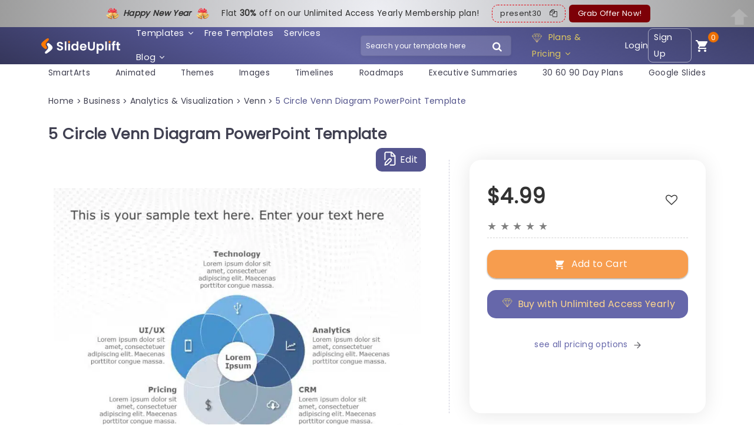

--- FILE ---
content_type: text/html; charset=UTF-8
request_url: https://slideuplift.com/powerpoint-templates/5-circle-venn-diagram/
body_size: 66971
content:



   


    




<!DOCTYPE html>
<html class="no-js" lang="en-US">
<head><meta charset="UTF-8"><script>if(navigator.userAgent.match(/MSIE|Internet Explorer/i)||navigator.userAgent.match(/Trident\/7\..*?rv:11/i)){var href=document.location.href;if(!href.match(/[?&]nowprocket/)){if(href.indexOf("?")==-1){if(href.indexOf("#")==-1){document.location.href=href+"?nowprocket=1"}else{document.location.href=href.replace("#","?nowprocket=1#")}}else{if(href.indexOf("#")==-1){document.location.href=href+"&nowprocket=1"}else{document.location.href=href.replace("#","&nowprocket=1#")}}}}</script><script>class RocketLazyLoadScripts{constructor(e){this.triggerEvents=e,this.eventOptions={passive:!0},this.userEventListener=this.triggerListener.bind(this),this.delayedScripts={normal:[],async:[],defer:[]},this.allJQueries=[]}_addUserInteractionListener(e){this.triggerEvents.forEach((t=>window.addEventListener(t,e.userEventListener,e.eventOptions)))}_removeUserInteractionListener(e){this.triggerEvents.forEach((t=>window.removeEventListener(t,e.userEventListener,e.eventOptions)))}triggerListener(){this._removeUserInteractionListener(this),"loading"===document.readyState?document.addEventListener("DOMContentLoaded",this._loadEverythingNow.bind(this)):this._loadEverythingNow()}async _loadEverythingNow(){this._delayEventListeners(),this._delayJQueryReady(this),this._handleDocumentWrite(),this._registerAllDelayedScripts(),this._preloadAllScripts(),await this._loadScriptsFromList(this.delayedScripts.normal),await this._loadScriptsFromList(this.delayedScripts.defer),await this._loadScriptsFromList(this.delayedScripts.async),await this._triggerDOMContentLoaded(),await this._triggerWindowLoad(),window.dispatchEvent(new Event("rocket-allScriptsLoaded"))}_registerAllDelayedScripts(){document.querySelectorAll("script[type=rocketlazyloadscript]").forEach((e=>{e.hasAttribute("src")?e.hasAttribute("async")&&!1!==e.async?this.delayedScripts.async.push(e):e.hasAttribute("defer")&&!1!==e.defer||"module"===e.getAttribute("data-rocket-type")?this.delayedScripts.defer.push(e):this.delayedScripts.normal.push(e):this.delayedScripts.normal.push(e)}))}async _transformScript(e){return await this._requestAnimFrame(),new Promise((t=>{const n=document.createElement("script");let r;[...e.attributes].forEach((e=>{let t=e.nodeName;"type"!==t&&("data-rocket-type"===t&&(t="type",r=e.nodeValue),n.setAttribute(t,e.nodeValue))})),e.hasAttribute("src")?(n.addEventListener("load",t),n.addEventListener("error",t)):(n.text=e.text,t()),e.parentNode.replaceChild(n,e)}))}async _loadScriptsFromList(e){const t=e.shift();return t?(await this._transformScript(t),this._loadScriptsFromList(e)):Promise.resolve()}_preloadAllScripts(){var e=document.createDocumentFragment();[...this.delayedScripts.normal,...this.delayedScripts.defer,...this.delayedScripts.async].forEach((t=>{const n=t.getAttribute("src");if(n){const t=document.createElement("link");t.href=n,t.rel="preload",t.as="script",e.appendChild(t)}})),document.head.appendChild(e)}_delayEventListeners(){let e={};function t(t,n){!function(t){function n(n){return e[t].eventsToRewrite.indexOf(n)>=0?"rocket-"+n:n}e[t]||(e[t]={originalFunctions:{add:t.addEventListener,remove:t.removeEventListener},eventsToRewrite:[]},t.addEventListener=function(){arguments[0]=n(arguments[0]),e[t].originalFunctions.add.apply(t,arguments)},t.removeEventListener=function(){arguments[0]=n(arguments[0]),e[t].originalFunctions.remove.apply(t,arguments)})}(t),e[t].eventsToRewrite.push(n)}function n(e,t){let n=e[t];Object.defineProperty(e,t,{get:()=>n||function(){},set(r){e["rocket"+t]=n=r}})}t(document,"DOMContentLoaded"),t(window,"DOMContentLoaded"),t(window,"load"),t(window,"pageshow"),t(document,"readystatechange"),n(document,"onreadystatechange"),n(window,"onload"),n(window,"onpageshow")}_delayJQueryReady(e){let t=window.jQuery;Object.defineProperty(window,"jQuery",{get:()=>t,set(n){if(n&&n.fn&&!e.allJQueries.includes(n)){n.fn.ready=n.fn.init.prototype.ready=function(t){e.domReadyFired?t.bind(document)(n):document.addEventListener("rocket-DOMContentLoaded",(()=>t.bind(document)(n)))};const t=n.fn.on;n.fn.on=n.fn.init.prototype.on=function(){if(this[0]===window){function e(e){return e.split(" ").map((e=>"load"===e||0===e.indexOf("load.")?"rocket-jquery-load":e)).join(" ")}"string"==typeof arguments[0]||arguments[0]instanceof String?arguments[0]=e(arguments[0]):"object"==typeof arguments[0]&&Object.keys(arguments[0]).forEach((t=>{delete Object.assign(arguments[0],{[e(t)]:arguments[0][t]})[t]}))}return t.apply(this,arguments),this},e.allJQueries.push(n)}t=n}})}async _triggerDOMContentLoaded(){this.domReadyFired=!0,await this._requestAnimFrame(),document.dispatchEvent(new Event("rocket-DOMContentLoaded")),await this._requestAnimFrame(),window.dispatchEvent(new Event("rocket-DOMContentLoaded")),await this._requestAnimFrame(),document.dispatchEvent(new Event("rocket-readystatechange")),await this._requestAnimFrame(),document.rocketonreadystatechange&&document.rocketonreadystatechange()}async _triggerWindowLoad(){await this._requestAnimFrame(),window.dispatchEvent(new Event("rocket-load")),await this._requestAnimFrame(),window.rocketonload&&window.rocketonload(),await this._requestAnimFrame(),this.allJQueries.forEach((e=>e(window).trigger("rocket-jquery-load"))),window.dispatchEvent(new Event("rocket-pageshow")),await this._requestAnimFrame(),window.rocketonpageshow&&window.rocketonpageshow()}_handleDocumentWrite(){const e=new Map;document.write=document.writeln=function(t){const n=document.currentScript,r=document.createRange(),i=n.parentElement;let o=e.get(n);void 0===o&&(o=n.nextSibling,e.set(n,o));const a=document.createDocumentFragment();r.setStart(a,0),a.appendChild(r.createContextualFragment(t)),i.insertBefore(a,o)}}async _requestAnimFrame(){return new Promise((e=>requestAnimationFrame(e)))}static run(){const e=new RocketLazyLoadScripts(["keydown","mousemove","touchmove","touchstart","touchend","wheel"]);e._addUserInteractionListener(e)}}RocketLazyLoadScripts.run();</script>
  
  <meta name="viewport" content="width=device-width">
  <link rel="icon" href="https://slideuplift.com/wp-content/uploads/2024/05/cropped-flaticon-32x32.png" sizes="32x32" />
<link rel="icon" href="https://slideuplift.com/wp-content/uploads/2024/05/cropped-flaticon-192x192.png" sizes="192x192" />
<link rel="apple-touch-icon" href="https://slideuplift.com/wp-content/uploads/2024/05/cropped-flaticon-180x180.png" />
<meta name="msapplication-TileImage" content="https://slideuplift.com/wp-content/uploads/2024/05/cropped-flaticon-270x270.png" />
     
    <!-- <link rel="preload" href="https://slideuplift.com/wp-content/themes/olam-child/css/font-awesome-4.7.0.min.css" data-rocket-async="style" as="style" onload="this.onload=null;this.rel='stylesheet'"> -->  
<script src="https://slideuplift.com/wp-content/themes/olam-child/js/jquery-3.6.4.min.js"></script>
<!-- <link rel="preload" href="https://cdnjs.cloudflare.com/ajax/libs/font-awesome/4.7.0/css/font-awesome.min.css" data-rocket-async="style" as="style" onload="this.onload=null;this.rel='stylesheet'"> -->
<link rel="preload" crossorigin href="/chatbot-frontend/assets/chatbot.css" data-rocket-async="style" as="style" onload="this.onload=null;this.rel='stylesheet'">
  


 

  <script type="rocketlazyloadscript">
  var deviceinfo = navigator.userAgent.split(';')
    document.cookie = 'device-info' + "=" + deviceinfo + ";" + 'expires=Wed, 1 Jan 2070 13:47:11 UTC; path=/';
  </script>

       

<script type="application/ld+json">
 {
"@context": "https://schema.org/",
"@type": "WebPage",
"@id": "https://slideuplift.com/powerpoint-templates/5-circle-venn-diagram/",
"@url": "https://slideuplift.com/powerpoint-templates/5-circle-venn-diagram/",
"name": "5 Circle Venn Diagram PowerPoint Template",
"headline": "5 Circle Venn Diagram PowerPoint Template",
"description": "A 5 circle Venn diagram is an exciting tool for conducting business analysis creatively. 5 way Venn diagram effectively uses the idea of overlapping shapes, particularly circles, to illustrate the logical relationships between five sets of items, tasks, or features. Also, five circle Venn diagrams are commonly used to highlight complex organization data such as market analysis, business strategy, Promotion Mix, Marketing and Sales strategy, etc., in an accurate and visually appealing manner.

Here is our collection of other Venn Diagram Powerpoint Templates that you can use in your next business presentation. Also, check out this 5 minute read to get more ideas to include Venn diagram templates in your presentations.",
"thumbnailURL": "https://slideuplift.com/wp-content/uploads/edd/2021/03/5-Circle-Venn-Diagram.jpg",
"datePublished": "2020-06-17",
"dateModified": "2024-04-03",
"inLanguage": "en-US",
"lastReviewed": "2024-04-03",
"reviewedBy": {
"@type": "Organization",
"name": "SlideUpLift"
},
"isPartOf": {
"@type": "Website",
"url": "https://slideuplift.com",
"name": "SlideUpLift",
"description": "PowerPoint Templates & Google Slides Themes",
"inLanguage": "en-US",
"potentialAction": {
"@type": "SearchAction",
"target": {
"@type": "EntryPoint",
"urlTemplate": "https://slideuplift.com/search?q={search_term_string}"
},
"query-input": "required name=search_term_string"
}
}
}
</script>


<script type="rocketlazyloadscript" src="https://cdnjs.cloudflare.com/ajax/libs/crypto-js/3.1.9-1/crypto-js.min.js" defer></script> 

  
<meta name="viewport" content="width=device-width">
<meta name="p:domain_verify" content="db495cbb8fd30fa2d712fa6ac6eb5c60"/>

<!-- Google Tag Manager -->
<script type="rocketlazyloadscript">(function(w,d,s,l,i){w[l]=w[l]||[];w[l].push({'gtm.start':
new Date().getTime(),event:'gtm.js'});var f=d.getElementsByTagName(s)[0],
j=d.createElement(s),dl=l!='dataLayer'?'&l='+l:'';j.async=true;j.src=
'https://www.googletagmanager.com/gtm.js?id='+i+dl;f.parentNode.insertBefore(j,f);
})(window,document,'script','dataLayer','GTM-KV966CCK');</script>
<!-- End Google Tag Manager -->     

<!-- Global site tag (gtag.js) - Google Ads: 744176772 -->
<script type="rocketlazyloadscript" async src="https://www.googletagmanager.com/gtag/js?id=AW-744176772"></script>
<script type="rocketlazyloadscript">
  window.dataLayer = window.dataLayer || [];
  function gtag(){dataLayer.push(arguments);}
  gtag('js', new Date());

  gtag('config', 'AW-744176772');
</script>


<script type="rocketlazyloadscript" src="https://cdn-in.pagesense.io/js/60047316448/ed64e1cce8da4dba91ed32cee841cb91.js" defer></script>




  <script type="rocketlazyloadscript">
  const today = new Date();
  let mm = today.getMonth() + 1; 
  let dd = today.getDate();
  let yy = today.getFullYear();
  
  let c_date_is=dd+'-'+mm+'-'+yy;
  document.cookie = 'USER_GA='+c_date_is+'; expires=Wed, 1 Jan 2070 13:47:11 UTC; path=/' ;
  </script>



<script type="rocketlazyloadscript">
const today1 = new Date();
let mm1 = today1.getMonth() + 1; 
let dd1 = today1.getDate();
let yy1 = today1.getFullYear();

let date_is=dd1+'-'+mm1+'-'+yy1;

const cookidate = getCookie('USER_GA');


if(cookidate)
{
  if(cookidate==date_is)
  {
    var cleintIdStatus='new client';
  }
  else
  {
    var cleintIdStatus='returning';
  }

}
else
{
  var cleintIdStatus='new client';
}


dataLayer.push({
event: "pageView",
userInfo: {
      loginStatus: "not logged in",
      userId: "",
      cleintIdStatus:cleintIdStatus,
      email: "",
      sulCookie: "ac0f366b-363c-45ff-b6e3-125b769b9ad1",
}
});





function getCookie(cname) {
  let name = cname + "=";
  let decodedCookie = decodeURIComponent(document.cookie);
  let ca = decodedCookie.split(';');
  for(let i = 0; i <ca.length; i++) {
    let c = ca[i];
    while (c.charAt(0) == ' ') {
      c = c.substring(1);
    }
    if (c.indexOf(name) == 0) {
      return c.substring(name.length, c.length);
    }
  }
  return "";
}

</script>


      
    
   
  
  <meta name="pubdate" content="201567">
  <link rel="icon" href="https://slideuplift.com/wp-content/uploads/2024/05/cropped-flaticon-32x32.png" sizes="32x32" />
<link rel="icon" href="https://slideuplift.com/wp-content/uploads/2024/05/cropped-flaticon-192x192.png" sizes="192x192" />
<link rel="apple-touch-icon" href="https://slideuplift.com/wp-content/uploads/2024/05/cropped-flaticon-180x180.png" />
<meta name="msapplication-TileImage" content="https://slideuplift.com/wp-content/uploads/2024/05/cropped-flaticon-270x270.png" />
    


<meta http-equiv="x-dns-prefetch-control" content="on"><link rel="dns-prefetch" href="https://connect.facebook.net" /><link rel="dns-prefetch" href="https://www.googletagmanager.com" /><link rel="dns-prefetch" href="https://fonts.googleapis.com" /><link rel="dns-prefetch" href="https://googleads.g.doubleclick.net" /><link rel="dns-prefetch" href="https://cdnjs.cloudflare.com" /><meta name='robots' content='index, follow, max-image-preview:large, max-snippet:-1, max-video-preview:-1' />

	<!-- This site is optimized with the Yoast SEO Premium plugin v21.7 (Yoast SEO v21.7) - https://yoast.com/wordpress/plugins/seo/ -->
	<title>5 Circle Venn Diagram PowerPoint Template</title><style id="rocket-critical-css">.carousel li{margin-right:5px}#cookie-law-info-bar{font-size:12pt;margin:0 auto;padding:13px 10px;position:absolute;text-align:center;box-sizing:border-box;width:100%;z-index:9999;box-shadow:rgba(0,0,0,.5) 0 5px 50px;display:none;left:0;font-weight:300}#cookie-law-info-again{font-size:10pt;margin:0;padding:5px 10px;text-align:center;z-index:9999;box-shadow:#161616 2px 2px 5px 2px}#cookie-law-info-bar span{vertical-align:middle}.cli-plugin-button,.cli-plugin-button:visited{display:inline-block;padding:10px 16px 10px;color:#fff;text-decoration:none;position:relative;margin-left:0;text-decoration:none}.cli-plugin-button,.cli-plugin-button:visited,.medium.cli-plugin-button,.medium.cli-plugin-button:visited{font-size:14px;font-weight:500;line-height:1}.cli-plugin-button{margin-top:5px}.cli-bar-popup{-moz-background-clip:padding;-webkit-background-clip:padding;background-clip:padding-box;-webkit-border-radius:30px;-moz-border-radius:30px;border-radius:30px;padding:20px}.cli-container-fluid{padding-right:15px;padding-left:15px;margin-right:auto;margin-left:auto}.cli-row{display:-ms-flexbox;display:flex;-ms-flex-wrap:wrap;flex-wrap:wrap;margin-right:-15px;margin-left:-15px}.cli-align-items-stretch{-ms-flex-align:stretch!important;align-items:stretch!important}.cli-px-0{padding-left:0;padding-right:0}.cli-modal-backdrop{position:fixed;top:0;right:0;bottom:0;left:0;z-index:1040;background-color:#000;display:none}.cli-modal-backdrop.cli-fade{opacity:0}.cli-modal a{text-decoration:none}.cli-modal .cli-modal-dialog{position:relative;width:auto;margin:.5rem;font-family:-apple-system,BlinkMacSystemFont,"Segoe UI",Roboto,"Helvetica Neue",Arial,sans-serif,"Apple Color Emoji","Segoe UI Emoji","Segoe UI Symbol";font-size:1rem;font-weight:400;line-height:1.5;color:#212529;text-align:left;display:-ms-flexbox;display:flex;-ms-flex-align:center;align-items:center;min-height:calc(100% - (.5rem * 2))}@media (min-width:576px){.cli-modal .cli-modal-dialog{max-width:500px;margin:1.75rem auto;min-height:calc(100% - (1.75rem * 2))}}@media (min-width:992px){.cli-modal .cli-modal-dialog{max-width:900px}}.cli-modal-content{position:relative;display:-ms-flexbox;display:flex;-ms-flex-direction:column;flex-direction:column;width:100%;background-color:#fff;background-clip:padding-box;border-radius:.3rem;outline:0}.cli-modal .cli-modal-close{position:absolute;right:10px;top:10px;z-index:1;padding:0;background-color:transparent;border:0;-webkit-appearance:none;font-size:1.5rem;font-weight:700;line-height:1;color:#000;text-shadow:0 1px 0 #fff}.cli-switch{display:inline-block;position:relative;min-height:1px;padding-left:70px;font-size:14px}.cli-switch input[type=checkbox]{display:none}.cli-switch .cli-slider{background-color:#e3e1e8;height:24px;width:50px;bottom:0;left:0;position:absolute;right:0;top:0}.cli-switch .cli-slider:before{background-color:#fff;bottom:2px;content:"";height:20px;left:2px;position:absolute;width:20px}.cli-switch input:checked+.cli-slider{background-color:#00acad}.cli-switch input:checked+.cli-slider:before{transform:translateX(26px)}.cli-switch .cli-slider{border-radius:34px}.cli-switch .cli-slider:before{border-radius:50%}.cli-tab-content{background:#fff}.cli-tab-content{width:100%;padding:30px}@media (max-width:767px){.cli-tab-content{padding:30px 10px}}.cli-tab-content p{color:#343438;font-size:14px;margin-top:0}.cli-container-fluid{padding-right:15px;padding-left:15px;margin-right:auto;margin-left:auto}.cli-row{display:-ms-flexbox;display:flex;-ms-flex-wrap:wrap;flex-wrap:wrap;margin-right:-15px;margin-left:-15px}.cli-align-items-stretch{-ms-flex-align:stretch!important;align-items:stretch!important}.cli-px-0{padding-left:0;padding-right:0}.cli-modal-backdrop{position:fixed;top:0;right:0;bottom:0;left:0;z-index:1040;background-color:#000;-webkit-transform:scale(0);transform:scale(0)}.cli-modal-backdrop.cli-fade{opacity:0}.cli-modal{position:fixed;top:0;right:0;bottom:0;left:0;z-index:99999;transform:scale(0);overflow:hidden;outline:0}.cli-modal a{text-decoration:none}.cli-modal .cli-modal-dialog{position:relative;width:auto;margin:.5rem;font-family:inherit;font-size:1rem;font-weight:400;line-height:1.5;color:#212529;text-align:left;display:-ms-flexbox;display:flex;-ms-flex-align:center;align-items:center;min-height:calc(100% - (.5rem * 2))}@media (min-width:576px){.cli-modal .cli-modal-dialog{max-width:500px;margin:1.75rem auto;min-height:calc(100% - (1.75rem * 2))}}.cli-modal-content{position:relative;display:-ms-flexbox;display:flex;-ms-flex-direction:column;flex-direction:column;width:100%;background-color:#fff;background-clip:padding-box;border-radius:.2rem;box-sizing:border-box;outline:0}.cli-switch{display:inline-block;position:relative;min-height:1px;padding-left:38px;font-size:14px}.cli-switch input[type=checkbox]{display:none}.cli-switch .cli-slider{background-color:#e3e1e8;height:20px;width:38px;bottom:0;left:0;position:absolute;right:0;top:0}.cli-switch .cli-slider:before{background-color:#fff;bottom:2px;content:"";height:15px;left:3px;position:absolute;width:15px}.cli-switch input:checked+.cli-slider{background-color:#28a745}.cli-switch input:checked+.cli-slider:before{transform:translateX(18px)}.cli-switch .cli-slider{border-radius:34px;font-size:0}.cli-switch .cli-slider:before{border-radius:50%}.cli-tab-content{background:#fff}.cli-tab-content{width:100%;padding:5px 30px 5px 5px;box-sizing:border-box}@media (max-width:767px){.cli-tab-content{padding:30px 10px}}.cli-tab-content p{color:#343438;font-size:14px;margin-top:0}.cli-col-12{width:100%}.cli-tab-header{display:flex;justify-content:space-between}.cli-tab-header a:before{width:10px;height:2px;left:0;top:calc(50% - 1px)}.cli-tab-header a:after{width:2px;height:10px;left:4px;top:calc(50% - 5px);-webkit-transform:none;transform:none}.cli-tab-header a:before{width:7px;height:7px;border-right:1px solid #4a6e78;border-bottom:1px solid #4a6e78;content:" ";transform:rotate(-45deg);margin-right:10px}.cli-tab-header a.cli-nav-link{position:relative;display:flex;align-items:center;font-size:14px;color:#000;text-transform:capitalize}.cli-tab-header{border-radius:5px;padding:12px 15px;background-color:#f2f2f2}.cli-modal .cli-modal-close{position:absolute;right:0;top:0;z-index:1;-webkit-appearance:none;width:40px;height:40px;padding:0;border-radius:50%;padding:10px;background:0 0;border:none;min-width:40px}.cli-tab-container h4{font-family:inherit;font-size:16px;margin-bottom:15px;margin:10px 0}#cliSettingsPopup .cli-tab-section-container{padding-top:12px}.cli-privacy-content-text,.cli-tab-container p{font-size:14px;line-height:1.4;margin-top:0;padding:0;color:#000}.cli-tab-content{display:none}.cli-tab-section .cli-tab-content{padding:10px 20px 5px 20px}.cli-tab-section{margin-top:5px}@media (min-width:992px){.cli-modal .cli-modal-dialog{max-width:645px}}.cli-switch .cli-slider:after{content:attr(data-cli-disable);position:absolute;right:50px;color:#000;font-size:12px;text-align:right;min-width:60px}.cli-switch input:checked+.cli-slider:after{content:attr(data-cli-enable)}.cli-privacy-overview:not(.cli-collapsed) .cli-privacy-content{max-height:60px;overflow:hidden}a.cli-privacy-readmore{font-size:12px;padding-top:12px;display:inline-block;padding-bottom:0;color:#000;text-decoration:underline}a.cli-privacy-readmore:before{content:attr(data-readmore-text)}.cli-modal-close svg{fill:#000}span.cli-necessary-caption{color:#000;font-size:12px}.cli-tab-container .cli-row{max-height:500px;overflow-y:auto}.wt-cli-sr-only{display:none;font-size:16px}.edd_purchase_submit_wrapper{position:relative}.edd_purchase_submit_wrapper a.edd-add-to-cart{text-decoration:none;display:none;box-shadow:0 2px 1px rgba(0,0,0,.1),0 1px 3px rgba(0,0,0,.3)}.edd_purchase_submit_wrapper a.edd-add-to-cart.edd-has-js{display:inline-block}.edd-add-to-cart .edd-add-to-cart-label{opacity:1}a.edd-add-to-cart .edd-loading{position:absolute;left:50%;top:50%;opacity:0}.edd_download_purchase_form .edd_price_options li{display:block;padding:0;margin:0}.edd_download_purchase_form .edd_price_options span{display:inline;padding:0;margin:0}.edd-submit:before{content:'\e818';display:inline-block;margin-right:8px;vertical-align:text-bottom;font-size:1.3em;font-family:fontello}html{font-family:sans-serif;-ms-text-size-adjust:100%;-webkit-text-size-adjust:100%}body{margin:0}header,nav,section{display:block}a{background-color:transparent}h1{font-size:2em;margin:.67em 0}img{border:0}svg:not(:root){overflow:hidden}button,input{color:inherit;font:inherit;margin:0}button{overflow:visible}button{text-transform:none}button,input[type=submit]{-webkit-appearance:button}button::-moz-focus-inner,input::-moz-focus-inner{border:0;padding:0}input{line-height:normal}input[type=checkbox],input[type=radio]{box-sizing:border-box;padding:0}img{max-width:100%}img{height:auto}:root{--bs-blue:#0d6efd;--bs-indigo:#6610f2;--bs-purple:#6f42c1;--bs-pink:#d63384;--bs-red:#dc3545;--bs-orange:#fd7e14;--bs-yellow:#ffc107;--bs-green:#198754;--bs-teal:#20c997;--bs-cyan:#0dcaf0;--bs-black:#000;--bs-white:#fff;--bs-gray:#6c757d;--bs-gray-dark:#343a40;--bs-gray-100:#f8f9fa;--bs-gray-200:#e9ecef;--bs-gray-300:#dee2e6;--bs-gray-400:#ced4da;--bs-gray-500:#adb5bd;--bs-gray-600:#6c757d;--bs-gray-700:#495057;--bs-gray-800:#343a40;--bs-gray-900:#212529;--bs-primary:#0d6efd;--bs-secondary:#6c757d;--bs-success:#198754;--bs-info:#0dcaf0;--bs-warning:#ffc107;--bs-danger:#dc3545;--bs-light:#f8f9fa;--bs-dark:#212529;--bs-primary-rgb:13,110,253;--bs-secondary-rgb:108,117,125;--bs-success-rgb:25,135,84;--bs-info-rgb:13,202,240;--bs-warning-rgb:255,193,7;--bs-danger-rgb:220,53,69;--bs-light-rgb:248,249,250;--bs-dark-rgb:33,37,41;--bs-primary-text-emphasis:#052c65;--bs-secondary-text-emphasis:#2b2f32;--bs-success-text-emphasis:#0a3622;--bs-info-text-emphasis:#055160;--bs-warning-text-emphasis:#664d03;--bs-danger-text-emphasis:#58151c;--bs-light-text-emphasis:#495057;--bs-dark-text-emphasis:#495057;--bs-primary-bg-subtle:#cfe2ff;--bs-secondary-bg-subtle:#e2e3e5;--bs-success-bg-subtle:#d1e7dd;--bs-info-bg-subtle:#cff4fc;--bs-warning-bg-subtle:#fff3cd;--bs-danger-bg-subtle:#f8d7da;--bs-light-bg-subtle:#fcfcfd;--bs-dark-bg-subtle:#ced4da;--bs-primary-border-subtle:#9ec5fe;--bs-secondary-border-subtle:#c4c8cb;--bs-success-border-subtle:#a3cfbb;--bs-info-border-subtle:#9eeaf9;--bs-warning-border-subtle:#ffe69c;--bs-danger-border-subtle:#f1aeb5;--bs-light-border-subtle:#e9ecef;--bs-dark-border-subtle:#adb5bd;--bs-white-rgb:255,255,255;--bs-black-rgb:0,0,0;--bs-font-sans-serif:system-ui,-apple-system,"Segoe UI",Roboto,"Helvetica Neue","Noto Sans","Liberation Sans",Arial,sans-serif,"Apple Color Emoji","Segoe UI Emoji","Segoe UI Symbol","Noto Color Emoji";--bs-font-monospace:SFMono-Regular,Menlo,Monaco,Consolas,"Liberation Mono","Courier New",monospace;--bs-gradient:linear-gradient(180deg, rgba(255, 255, 255, 0.15), rgba(255, 255, 255, 0));--bs-body-font-family:var(--bs-font-sans-serif);--bs-body-font-size:1rem;--bs-body-font-weight:400;--bs-body-line-height:1.5;--bs-body-color:#212529;--bs-body-color-rgb:33,37,41;--bs-body-bg:#fff;--bs-body-bg-rgb:255,255,255;--bs-emphasis-color:#000;--bs-emphasis-color-rgb:0,0,0;--bs-secondary-color:rgba(33, 37, 41, 0.75);--bs-secondary-color-rgb:33,37,41;--bs-secondary-bg:#e9ecef;--bs-secondary-bg-rgb:233,236,239;--bs-tertiary-color:rgba(33, 37, 41, 0.5);--bs-tertiary-color-rgb:33,37,41;--bs-tertiary-bg:#f8f9fa;--bs-tertiary-bg-rgb:248,249,250;--bs-heading-color:inherit;--bs-link-color:#0d6efd;--bs-link-color-rgb:13,110,253;--bs-link-decoration:underline;--bs-link-hover-color:#0a58ca;--bs-link-hover-color-rgb:10,88,202;--bs-code-color:#d63384;--bs-highlight-color:#212529;--bs-highlight-bg:#fff3cd;--bs-border-width:1px;--bs-border-style:solid;--bs-border-color:#dee2e6;--bs-border-color-translucent:rgba(0, 0, 0, 0.175);--bs-border-radius:0.375rem;--bs-border-radius-sm:0.25rem;--bs-border-radius-lg:0.5rem;--bs-border-radius-xl:1rem;--bs-border-radius-xxl:2rem;--bs-border-radius-2xl:var(--bs-border-radius-xxl);--bs-border-radius-pill:50rem;--bs-box-shadow:0 0.5rem 1rem rgba(0, 0, 0, 0.15);--bs-box-shadow-sm:0 0.125rem 0.25rem rgba(0, 0, 0, 0.075);--bs-box-shadow-lg:0 1rem 3rem rgba(0, 0, 0, 0.175);--bs-box-shadow-inset:inset 0 1px 2px rgba(0, 0, 0, 0.075);--bs-focus-ring-width:0.25rem;--bs-focus-ring-opacity:0.25;--bs-focus-ring-color:rgba(13, 110, 253, 0.25);--bs-form-valid-color:#198754;--bs-form-valid-border-color:#198754;--bs-form-invalid-color:#dc3545;--bs-form-invalid-border-color:#dc3545}*,::after,::before{box-sizing:border-box}@media (prefers-reduced-motion:no-preference){:root{scroll-behavior:smooth}}body{margin:0;font-family:var(--bs-body-font-family);font-size:var(--bs-body-font-size);font-weight:var(--bs-body-font-weight);line-height:var(--bs-body-line-height);color:var(--bs-body-color);text-align:var(--bs-body-text-align);background-color:var(--bs-body-bg);-webkit-text-size-adjust:100%}h1,h3,h4{margin-top:0;margin-bottom:.5rem;font-weight:500;line-height:1.2;color:var(--bs-heading-color)}h1{font-size:calc(1.375rem + 1.5vw)}@media (min-width:1200px){h1{font-size:2.5rem}}h3{font-size:calc(1.3rem + .6vw)}@media (min-width:1200px){h3{font-size:1.75rem}}h4{font-size:calc(1.275rem + .3vw)}@media (min-width:1200px){h4{font-size:1.5rem}}p{margin-top:0;margin-bottom:1rem}ul{padding-left:2rem}ul{margin-top:0;margin-bottom:1rem}ul ul{margin-bottom:0}a{color:rgba(var(--bs-link-color-rgb),var(--bs-link-opacity,1));text-decoration:underline}img,svg{vertical-align:middle}label{display:inline-block}button{border-radius:0}button,input{margin:0;font-family:inherit;font-size:inherit;line-height:inherit}button{text-transform:none}[type=button],[type=submit],button{-webkit-appearance:button}::-moz-focus-inner{padding:0;border-style:none}::-webkit-datetime-edit-day-field,::-webkit-datetime-edit-fields-wrapper,::-webkit-datetime-edit-hour-field,::-webkit-datetime-edit-minute,::-webkit-datetime-edit-month-field,::-webkit-datetime-edit-text,::-webkit-datetime-edit-year-field{padding:0}::-webkit-inner-spin-button{height:auto}::-webkit-search-decoration{-webkit-appearance:none}::-webkit-color-swatch-wrapper{padding:0}::-webkit-file-upload-button{font:inherit;-webkit-appearance:button}::file-selector-button{font:inherit;-webkit-appearance:button}.container,.container-fluid{--bs-gutter-x:1.5rem;--bs-gutter-y:0;width:100%;padding-right:calc(var(--bs-gutter-x) * .5);padding-left:calc(var(--bs-gutter-x) * .5);margin-right:auto;margin-left:auto}@media (min-width:576px){.container{max-width:540px}}@media (min-width:768px){.container{max-width:720px}}@media (min-width:992px){.container{max-width:960px}}@media (min-width:1200px){.container{max-width:1140px}}:root{--bs-breakpoint-xs:0;--bs-breakpoint-sm:576px;--bs-breakpoint-md:768px;--bs-breakpoint-lg:992px;--bs-breakpoint-xl:1200px;--bs-breakpoint-xxl:1400px}.row{--bs-gutter-x:1.5rem;--bs-gutter-y:0;display:flex;flex-wrap:wrap;margin-top:calc(-1 * var(--bs-gutter-y));margin-right:calc(-.5 * var(--bs-gutter-x));margin-left:calc(-.5 * var(--bs-gutter-x))}.row>*{flex-shrink:0;width:100%;max-width:100%;padding-right:calc(var(--bs-gutter-x) * .5);padding-left:calc(var(--bs-gutter-x) * .5);margin-top:var(--bs-gutter-y)}@media (min-width:576px){.col-sm-12{flex:0 0 auto;width:100%}}@media (min-width:768px){.col-md-7{flex:0 0 auto;width:58.33333333%}.col-md-12{flex:0 0 auto;width:100%}}@media (min-width:992px){.col-lg-5{flex:0 0 auto;width:41.66666667%}.col-lg-7{flex:0 0 auto;width:58.33333333%}}.btn{--bs-btn-padding-x:0.75rem;--bs-btn-padding-y:0.375rem;--bs-btn-font-family:;--bs-btn-font-size:1rem;--bs-btn-font-weight:400;--bs-btn-line-height:1.5;--bs-btn-color:var(--bs-body-color);--bs-btn-bg:transparent;--bs-btn-border-width:var(--bs-border-width);--bs-btn-border-color:transparent;--bs-btn-border-radius:var(--bs-border-radius);--bs-btn-hover-border-color:transparent;--bs-btn-box-shadow:inset 0 1px 0 rgba(255, 255, 255, 0.15),0 1px 1px rgba(0, 0, 0, 0.075);--bs-btn-disabled-opacity:0.65;--bs-btn-focus-box-shadow:0 0 0 0.25rem rgba(var(--bs-btn-focus-shadow-rgb), .5);display:inline-block;padding:var(--bs-btn-padding-y) var(--bs-btn-padding-x);font-family:var(--bs-btn-font-family);font-size:var(--bs-btn-font-size);font-weight:var(--bs-btn-font-weight);line-height:var(--bs-btn-line-height);color:var(--bs-btn-color);text-align:center;text-decoration:none;vertical-align:middle;border:var(--bs-btn-border-width) solid var(--bs-btn-border-color);border-radius:var(--bs-btn-border-radius);background-color:var(--bs-btn-bg)}*{letter-spacing:.02rem;-webkit-font-smoothing:antialiased;-moz-osx-font-smoothing:grayscale;text-rendering:optimizeLegibility;text-shadow:1px 1px 1px rgb(0 0 0 / .004);-webkit-font-feature-settings:"kern","liga","case";-moz-font-feature-settings:"kern=1","liga=1","case=1";-moz-font-feature-settings:"kern","liga","case";-moz-font-feature-settings:"kern" 1,"liga" 1,"case" 1;font-feature-settings:"kern","liga","case"}@font-face{font-family:poppin;src:url(https://slideuplift.com/wp-content/themes/olam-child/css/Poppins-Regular.ttf);font-display:swap}@media only screen and (-webkit-min-device-pixel-ratio:1.25),only screen and (min-device-pixel-ratio:1.25),only screen and (min-resolution:200dpi),only screen and (min-resolution:1.25dppx){-webkit-font-smoothing:subpixel-antialiased}html{font-family:'poppin'!important;position:relative;color:#757575}html,body{font-family:'poppin'!important;height:100%;position:relative}img,svg{vertical-align:middle}img{max-width:100%;height:auto}.wrapper{min-height:100%}a{font-family:'poppin'!important;text-decoration:none;outline:none;color:#404051}ul,li{font-family:'poppin'!important;margin:0;padding:0}ul{font-family:'poppin'!important;list-style-position:outside}ul li{font-family:'poppin'!important}html{-webkit-text-size-adjust:100%;-ms-text-size-adjust:100%}body{font-family:'poppin'!important;color:#404051!important;background:#f4f6f5;line-height:1.8em;-webkit-font-smoothing:subpixel-antialiased}p{font-family:'poppin'!important;font-size:1rem;line-height:1.8em;margin-bottom:1.5rem}::-webkit-input-placeholder{font-weight:400;font-size:1em}:-moz-placeholder{font-weight:400;font-size:1em}::-moz-placeholder{font-weight:400;font-size:1em}:-ms-input-placeholder{font-weight:400;font-size:1em}h1{font-size:1.8rem;font-weight:600;line-height:1.3!important;color:#404051!important}h3{font-size:1.4rem;font-weight:500;line-height:1.3!important;color:#404051!important}h4{font-size:1.2rem;font-weight:500;line-height:1.3!important;color:#404051!important}.header #nav ul{font-family:'poppin'!important}button,input{font-family:'poppin'!important}@media screen and (max-width:768px){h1{font-size:1.6rem!important}h3{font-size:1.3rem!important}h4{font-size:1.2rem!important}}@media screen and (max-width:480px){h1{font-size:1.6rem!important}h3{font-size:1.2rem!important}h4{font-size:1rem!important}}input[type="text"],input[type="password"]{display:block;background:#fff;border-radius:10px;border:.8px #bdbdbd75 solid;margin-bottom:1.8rem;width:100%;padding:11px 22px;font-size:14px;color:#404051;font-weight:500;word-wrap:break-word}.edd_price_options label{vertical-align:bottom;font-weight:inherit;padding-left:26px;position:relative;display:block;color:#000}.edd_price_options label:before,.edd_price_options label:after{position:absolute;top:0;left:0;height:100%;width:100%;content:'';right:0;bottom:0;margin:auto;border-radius:30px}.edd_price_options label{position:relative}.edd_price_options label input[type="radio"]{position:absolute;left:2px;top:-2px;visibility:hidden;z-index:100}.edd_price_options label:before{z-index:100}.edd_price_options label:before,.edd_price_options label:after{width:16px;height:16px;right:auto}.edd_price_options label:after{border:0 solid #fff}.edd_price_options li.checked label:after{border-width:4px}.edd_price_options label:before{background:#fff;-webkit-transform:scale(0);-o-transform:scale(0);transform:scale(0)}.edd_price_options li.checked label:before{-webkit-transform:scale(.5);-o-transform:scale(.5);transform:scale(.5)}.edd_price_options label{position:relative}.edd_price_options label input[type="radio"]{position:absolute;left:2px;top:-2px;visibility:hidden;z-index:100}.btn{border-radius:0;padding:17px 40px;margin:2px;display:inline-block;text-transform:uppercase;border:none;white-space:normal;font-size:.94em;font-weight:700;line-height:1.2em;letter-spacing:.03em;white-space:nowrap;height:auto;background-image:none;box-shadow:0 2px 1px rgb(0 0 0 / .1),0 1px 3px rgb(0 0 0 / .3)}.btn-white{background:#fff;box-shadow:5px 5px 0 rgb(0 0 0 / .1)}.header-wrapper{color:#fff;position:relative;z-index:9999}.header{z-index:2999;position:relative}.header.navbar-fixed-top{box-shadow:none}.header-wrapper.header-bg{background-size:cover}.col-nav{text-align:center}.col-shop{text-align:right;display:none}.nav-toggle{width:40px;height:36px;position:relative;padding:10px 4px;display:none;z-index:999}.nav-toggle:after{content:'';height:100%;width:100%;position:absolute;top:0;left:0;z-index:0;opacity:.35}.nav-toggle span{display:block;height:3px;background:#fff;margin:-1px auto 7px;width:26px;position:relative;z-index:100}.mob-nav{display:none;position:fixed;top:0;bottom:0;left:0;right:0;background:rgb(0 0 0 / .8);z-index:2}.header #nav{text-align:right}.header #nav ul{display:inline-block;padding:0;text-align:left;vertical-align:middle;text-transform:uppercase;position:relative;z-index:1000}#nav>div{display:inline-block}.header #nav ul li{display:inline-block;position:relative;z-index:1;vertical-align:middle;margin:0 2px}.header #nav ul li ul li{margin:0}.header #nav ul li ul li a{text-transform:capitalize}.header #nav ul li a{display:block;line-height:1.2em;padding:12px 2px;color:inherit;z-index:1000;position:relative;letter-spacing:.03em;text-transform:capitalize}.header #nav ul li a:before{font-family:'fontAwesome';margin-right:5px}.header #nav ul.menu>li.menu-item-has-children>a:after{content:"\f107";font-family:'fontAwesome';margin-left:6px}.header #nav ul li:after{position:absolute;top:0;left:0;bottom:0;right:0;content:'';background:#fff0;opacity:0;z-index:0}.header #nav ul li>ul{position:absolute;top:100%;left:0;width:auto;height:0}.header #nav ul ul ul{left:100%;top:0}.header #nav ul ul li{display:block}.header #nav ul ul.sub-menu>li:after{opacity:1}.header #nav ul .mega-menu ul.sub-menu .sub-menu li:after{opacity:0}#header #nav ul li .mega-menu>ul>li{position:relative}#header #nav ul li .mega-menu>ul>li:after{position:absolute;left:0;top:0;right:0;bottom:0;z-index:0;content:'';opacity:1}#header #nav ul li .mega-menu>ul>li a,#header #nav ul li .mega-menu>ul>li span,#header #nav ul li .mega-menu>ul>li div{position:relative;z-index:100}#header #nav ul li .mega-menu{position:absolute;left:0;top:100%;min-width:210px;z-index:-20000;height:0}#header #nav ul li .mega-menu ul{height:auto;left:0}#header #nav ul .mega-menu ul ul{position:relative;top:0}#header #nav ul .mega-menu li:before{display:none;content:none}#header #nav ul li .mega-menu ul li.mega-menu-col{position:relative}#header #nav ul li .mega-menu>ul li{background:#fff0}#header #nav ul li .mega-menu ul.mega-menu-row{width:100%;display:table;table-layout:fixed;padding:0;position:relative}#header #nav ul li .mega-menu ul li.mega-menu-col{display:table-cell;width:1px;vertical-align:top;box-shadow:0 2px 3px 0 rgb(0 0 0 / .3)}#header #nav ul li .mega-menu>ul.mega-menu-row>li.mega-menu-col>a{padding:12px 20px}#header #nav ul li .mega-menu ul.mega-menu-row ul.sub-menu li a{padding:8px 20px}.section{position:relative;padding:1.2rem 0;background-position:bottom;background-repeat:no-repeat}.search-btn{position:absolute;height:40px;width:54px;right:0;top:0;z-index:1}.search-btn:after{position:absolute;top:0;left:0;height:100%;width:100%;content:"\f002";font-family:'fontAwesome';font-size:22px;line-height:54px;color:#6161618A}.search-btn input[type="submit"]{border:none;background:#fff0;font-size:0;position:relative;width:100%;height:100%;position:relative;z-index:100}.cart-box{display:block;font-weight:300;position:relative}.scroll-top{height:60px;width:60px;position:fixed;bottom:100px;right:30px;display:none;z-index:9999}.scroll-top .scrollto-icon{font-size:40px;color:#6667AA;display:inline-block;-webkit-transform:rotate(-45deg);-ms-transform:rotate(-45deg);-o-transform:rotate(-45deg);transform:rotate(-45deg)}.scroll-top .flame{height:0;width:0;position:absolute;top:66%;left:-4px;right:0;margin:-5px auto 0;border:3px solid #fff0;border-top:25px solid #000;display:none}.scroll-top .flame+.flame{left:20px;margin:0;border-width:2px;border-top-width:10px}.scroll-top .flame+.flame+.flame{left:auto;right:24px;margin:0;border-width:2px;border-top-width:10px}.sidebar{background:#fff;padding:30px;font-size:.94rem}.sidebar p{margin-bottom:1rem}.edd_go_to_checkout{padding:10px 25px 10px!important;font-size:1em}.edd_purchase_submit_wrapper{display:flex;align-items:center;justify-content:space-between;flex-direction:row}.product-sidebar{height:755px;border:none;background-color:#f1f1f1}.sidebar-title{font-weight:700}.sidebar-title:first-child{margin-top:0}.tags{display:block;font-size:0;margin:4px -2px}.tags a{display:inline-block;vertical-align:top;padding:6px 18px;line-height:20px;margin:2px;font-size:12px;color:#9b9b9b;background:#fff;-webkit-box-shadow:0 1px 1px rgb(0 0 0 / .05);-moz-box-shadow:0 1px 1px rgb(0 0 0 / .05);-o-box-shadow:0 1px 1px rgb(0 0 0 / .05);box-shadow:0 1px 1px rgb(0 0 0 / .05)}.edd-meta .tags a{background:#F4F6F5;padding:2px 8px}::-webkit-input-placeholder{color:#fff}:-moz-placeholder{color:#fff}::-moz-placeholder{color:#fff}:-ms-input-placeholder{color:#fff}.preview-area{position:relative}.preview-area .preview-image{text-align:center;position:relative}.preview-area .preview-image{overflow:hidden;border:1px solid #d4d0d0}.sidebar-item .cart-box .edd_go_to_checkout:after{content:''}.boxed{max-width:716px;text-align:center;margin:0 auto;position:relative}.boxed .lightbox-title{color:inherit;text-transform:uppercase}.boxed .boxed-head .lightbox-title{margin:0;color:inherit}.boxed .lightbox-subtitle{color:inherit;margin-bottom:10px}.field-holder{position:relative;background-color:rgb(0 0 0 / .1);margin-bottom:40px}.field-holder+.field-holder{margin-top:40px}.field-holder label{top:15px;bottom:auto}.field-holder label .demo-icon{font-size:1.2em}.field-holder input[type="text"],.field-holder input[type="password"]{background:#fff0;line-height:24px;height:58px;padding:16px 20px;position:relative;z-index:1;color:inherit;margin:0;border:none;font-size:1em;color:inherit}.boxed .boxed-body input[type="submit"]{min-width:226px;text-align:center;margin-bottom:20px;text-transform:uppercase;font-size:1em;padding:15px 25px;margin:0;max-width:100%}.boxed .boxed-body input[type="submit"],.boxed .boxed-body input[type="submit"]{box-shadow:5px 5px 0 rgb(0 0 0 / .1)}.edd-submit:before{font-size:1.3em;vertical-align:text-bottom;display:none}.boxed .signup-icon{font-size:40px;padding-top:20px}.boxed .signup-icon span{display:inline-block;-webkit-transform:rotate(-45deg);-moz-transform:rotate(-45deg);-ms-transform:rotate(-45deg);-o-transform:rotate(-45deg);transform:rotate(-45deg)}.field-holder>label{position:absolute;top:18px;line-height:20px;height:20px;left:20px;margin:auto;font-weight:400}.lightbox-wrapper{display:none;position:fixed;top:0;left:0;width:100%;height:100%;z-index:99999}.lightbox-wrapper .lightbox-overlay{background-color:rgb(0 0 0 / .5);position:absolute;z-index:0;left:0;top:0;height:100%;width:100%}.lightbox-wrapper .lightbox-area{position:absolute;top:0;bottom:0;left:0;right:0;margin:auto;z-index:10;display:block;width:100%;padding:50px;text-align:center;font-size:0;overflow:auto}.lightbox-area:after{content:'';height:100%;display:inline-block;width:0;vertical-align:middle;margin-right:0}.lightbox-area .lightbox{display:inline-block;vertical-align:middle;width:716px;max-width:100%;text-align:center}.boxed .toggle-signup{margin:0;position:relative}.boxed .signup-area{display:none}.lightbox .lightbox-close{position:absolute;top:0;right:0;width:80px;height:80px;overflow:hidden;padding:14px 0 0 35px}.lightbox .lightbox-close:before{content:'';background:#000;height:58px;width:120px;top:-10px;right:-42px;position:absolute;text-align:center;padding-top:25px;z-index:0;opacity:0;-webkit-transform:rotate(45deg);-moz-transform:rotate(45deg);-ms-transform:rotate(45deg);-o-transform:rotate(45deg);transform:rotate(45deg)}.lightbox .lightbox-close .close-btn{position:relative;z-index:100}label{position:relative}p.edd-lost-password{margin:20px 0}.edd-lost-password a{color:inherit;border:none}.paper{background:#fff;margin-bottom:0}@media (max-width:1199px){.header #nav ul li a{padding:15px}.col-shop{width:auto}}@media (max-width:1217px){.col-nav,#header #nav ul li .mega-menu,#header #nav ul li>ul{display:none}#header #nav ul li .mega-menu ul,.col-shop{display:block!important;height:auto!important}.nav-toggle{display:block}.header .mob-nav{display:none}.boxed .boxed-body{padding:60px 50px}}@media (max-width:991px){.scroll-top{right:6px}.sidebar{margin-bottom:30px}.cart-box{display:none}.sidebar .cart-box{display:block}}@media (max-width:767px){.lightbox-wrapper .lightbox-area{padding:20px}}@media (max-width:599px){.col-logo{margin-bottom:25px}.boxed .boxed-body{padding:30px}.lightbox-wrapper .lightbox-area{padding:10px}.boxed .boxed-body{padding:20px}.boxed .boxed-head{padding:30px 14px}.boxed .boxed-body input[type="submit"],.edd-submit,input.edd-submit[type="submit"]{min-width:initial;white-space:initial}}@media (min-width:1217px){#nav ul .sub-menu{left:0;max-height:0;position:absolute;top:100%;z-index:0;-webkit-perspective:400px;-moz-perspective:400px;-ms-perspective:400px;-o-perspective:400px;perspective:unset}#nav ul .sub-menu li{opacity:0;visibility:hidden;-webkit-transform:translateY(100%);-moz-transform:translateY(100%);-ms-transform:translateY(100%);-o-transform:translateY(100%);transform:translateY(100%)}#header #nav ul li>.mega-menu,#header #nav ul.menu>li{-webkit-perspective:400px;-moz-perspective:400px;-ms-perspective:400px;-o-perspective:400px;perspective:unset}#header #nav ul li>.mega-menu>ul,#header #nav ul.menu>li>ul{opacity:0;visibility:hidden;overflow:hidden;-webkit-transform:rotateX(-90deg);-moz-transform:rotateX(-90deg);-ms-transform:rotateX(-90deg);-o-transform:rotateX(-90deg);transform:rotateX(-90deg);-webkit-transform-origin:0 0;-moz-transform-origin:0 0;-ms-transform-origin:0 0;-o-transform-origin:0 0;transform-origin:0 0}}.btn-pro-frame{display:inline-block;position:relative}.btn-pro-frame .btn-pro{position:absolute;top:9px;left:50px;display:none;z-index:10000}@font-face{font-family:'fontello';src:url(https://slideuplift.com/wp-content/themes/olam-child/font/fontello.eot?22073720);src:url(https://slideuplift.com/wp-content/themes/olam-child/font/fontello.eot?22073720#iefix) format('embedded-opentype'),url(https://slideuplift.com/wp-content/themes/olam-child/font/fontello.woff?22073720) format('woff'),url(https://slideuplift.com/wp-content/themes/olam-child/font/fontello.ttf?22073720) format('truetype'),url(https://slideuplift.com/wp-content/themes/olam-child/font/fontello.svg?22073720#fontello) format('svg');font-weight:400;font-style:normal;font-display:swap}[class*=" icon-"]:before{font-family:"fontello";font-style:normal;font-weight:400;speak:none;display:inline-block;text-decoration:inherit;width:1em;margin-right:.2em;text-align:center;font-variant:normal;text-transform:none;line-height:1em;margin-left:.2em;-webkit-font-smoothing:antialiased;-moz-osx-font-smoothing:grayscale}.icon-user:before{content:'\e81d'}.icon-mail-alt:before{content:'\e81e'}.icon-cancel:before{content:'\e824'}.icon-search:before{content:'\e82b'}.icon-lock-filled:before{content:'\e82d'}.icon-rocket:before{content:'\e82e'}.header #nav ul li:after{background:transparent!important}.header #nav ul li:after{background:transparent!important}.sub-menu{background:#f5fcff!important}.sub-menu li{background:#f5fcff!important}.sub-menu li a{color:#444!important}#header #nav ul li .mega-menu>ul.mega-menu-row>li.mega-menu-col>a{font-weight:normal!important}#header #nav ul li .mega-menu ul li.mega-menu-col{box-shadow:none!important}.header #nav ul li{margin:0!important;border-radius:10px}.header #nav ul li a{padding:12px 7px!important}.header #nav ul{text-transform:capitalize}.sub-menu li a{font-size:13px!important}.header #nav{text-align:inherit}#cart-header-btn{position:relative;background:#fff0;border:none}@media only screen and (min-width:320px) and (max-width:1024px){.header #nav ul.menu>li.menu-item-has-children>a:after{float:right!important}}@media only screen and (min-width:320px) and (max-width:410px){.close{right:47px!important;font-size:30px!important;z-index:inherit;top:138px!important}}@media only screen and (min-width:411px) and (max-width:450px){.close{right:47px!important;font-size:30px!important;z-index:inherit;top:138px!important}}@media only screen and (min-width:768px) and (max-width:991px){.close{top:173px!important;right:92px!important;font-size:32px!important}}@media screen and (max-width:1024px){.bread_crumbs{padding:2.2rem 0!important}}.close{font-size:30px}.close{position:absolute;top:219px;right:336px;color:#fff;font-size:28px;font-weight:700;z-index:inherit}.close{top:219px}.field-holder>label{z-index:99!important}@media (min-width:539px) and (max-width:540px){input[type=password]{width:164%!important}}.edd_price_options,.edd_single_mode{color:#000}span.edd_price_option_sep,span.edd_price_option_price{display:none!important}.edd_price_options label:after{background:#f1f1f1}.edd_price_options label:after{border-color:#fff}::placeholder{color:#000;opacity:1}.accordion-arrow{display:none}@media only screen and (max-width:943px){.accordion-arrow{display:block!important}}@media screen and (max-width:768px){img.diamond{width:20px;height:20px;object-fit:cover}}@media only screen and (min-width:768px) and (max-width:992px){img.diamond{width:20px;height:20px;object-fit:cover}}#header #nav ul li .mega-menu ul.mega-menu-row{border-radius:10px!important}#header #nav ul li .mega-menu>ul.mega-menu-row>li.mega-menu-col>a{border-bottom:1px solid #F58522;color:#3A3A3A!important;font-weight:600!important;font-size:16px!important}#header #nav ul li .mega-menu ul li.mega-menu-col{padding:0 18px;width:235px;border-radius:10px!important}#header #nav ul li .mega-menu ul.mega-menu-row ul.sub-menu li a{font-size:14px!important}.header #nav ul li>ul{width:200px!important;border-radius:10px!important}.download-plan-btn{display:flex;align-items:center;justify-content:center;width:100%;border-radius:15px;padding:10px 0;background-color:rgb(102 103 170)!important;border:none;margin-top:20px;font-size:16px;font-weight:500;color:#FFD78E}.add-to-cart-btn img,.download-plan-btn img{margin-right:10px}.download-plan-btn img{width:7%}.add-to-cart-btn,.checkout-btn{background-color:rgb(245 133 34 / .8);border:none;display:flex;gap:14px;align-items:center;justify-content:center;width:100%;border-radius:15px;padding:10px 0;color:rgb(255 255 255);margin-bottom:0;font-size:16px;font-weight:500;padding-left:10px}.edd_price_options,.edd_single_mode{display:none!important}.edd_price{color:#4B4C81;font-size:1.35rem;font-weight:600}button.close{width:100%;position:unset;display:block;background:none;border:none;color:inherit;font:inherit;padding:0;margin:0;font-size:30px;text-align:right;z-index:9;top:3px;color:#ffffff}.edd-submit{max-width:100%!important}.edd_download_purchase_form{width:100%}.modal_custom{display:flex;flex-direction:column;align-items:center;justify-content:center;height:250px;padding:25px;margin-bottom:1.4rem;background:#282537;background-image:-webkit-radial-gradient(top,circle cover,#3c3b52 0%,#252233 80%);background-image:-moz-radial-gradient(top,circle cover,#3c3b52 0%,#252233 80%);background-image:-o-radial-gradient(top,circle cover,#3c3b52 0%,#252233 80%);background-image:radial-gradient(top,circle cover,#3c3b52 0%,#252233 80%)}.modal_content{display:flex;flex-direction:column;width:100%;text-align:center;justify-content:center;align-items:center;margin:auto 0}</style>
	<meta name="description" content="Download 100% editable 5 Circle Venn Diagram PowerPoint Template to visualize your presentation content effectively." />
	<link rel="canonical" href="https://slideuplift.com/powerpoint-templates/5-circle-venn-diagram/" />
	<meta property="og:locale" content="en_US" />
	<meta property="og:type" content="article" />
	<meta property="og:title" content="5 Circle Venn Diagram PowerPoint Template" />
	<meta property="og:description" content="Download 100% editable 5 Circle Venn Diagram PowerPoint Template to visualize your presentation content effectively." />
	<meta property="og:url" content="https://slideuplift.com/powerpoint-templates/5-circle-venn-diagram/" />
	<meta property="og:site_name" content="SlideUpLift" />
	<meta property="article:publisher" content="https://www.facebook.com/Slideuplift-1503033113156788" />
	<meta property="article:modified_time" content="2024-04-03T11:50:32+00:00" />
	<meta property="og:image" content="https://slideuplift.com/wp-content/uploads/edd/2021/03/5-Circle-Venn-Diagram.jpg" />
	<meta property="og:image:width" content="768" />
	<meta property="og:image:height" content="576" />
	<meta property="og:image:type" content="image/jpeg" />
	<meta name="twitter:card" content="summary_large_image" />
	<meta name="twitter:site" content="@slide_uplift" />
	<meta name="twitter:label1" content="Est. reading time" />
	<meta name="twitter:data1" content="1 minute" />
	<!-- / Yoast SEO Premium plugin. -->


<link rel='dns-prefetch' href='//google-analytics.com' />
<link rel='dns-prefetch' href='//connect.facebook.net' />
<link rel='dns-prefetch' href='//googletagmanager.com' />
<link rel='dns-prefetch' href='//appsforoffice.microsoft.com' />
<link rel='dns-prefetch' href='//cdnjs.cloudflare.com' />
<link rel='dns-prefetch' href='//mailchimp.com' />
<link rel='dns-prefetch' href='//aws.amazon.com' />
<link rel='dns-prefetch' href='//doubleclickbygoogle.com' />
<link rel='dns-prefetch' href='//developers.google.com' />

<link rel='preload'  href='https://slideuplift.com/wp-content/themes/olam-child/flex-slider/flexslider.min.css?v=1768477251&#038;ver=6.2.2' data-rocket-async="style" as="style" onload="this.onload=null;this.rel='stylesheet'" type='text/css' media='all' />
<link rel='preload'  href='https://slideuplift.com/wp-includes/css/classic-themes.min.css?ver=6.2.2' data-rocket-async="style" as="style" onload="this.onload=null;this.rel='stylesheet'" type='text/css' media='all' />
<style id='global-styles-inline-css' type='text/css'>
body{--wp--preset--color--black: #000000;--wp--preset--color--cyan-bluish-gray: #abb8c3;--wp--preset--color--white: #ffffff;--wp--preset--color--pale-pink: #f78da7;--wp--preset--color--vivid-red: #cf2e2e;--wp--preset--color--luminous-vivid-orange: #ff6900;--wp--preset--color--luminous-vivid-amber: #fcb900;--wp--preset--color--light-green-cyan: #7bdcb5;--wp--preset--color--vivid-green-cyan: #00d084;--wp--preset--color--pale-cyan-blue: #8ed1fc;--wp--preset--color--vivid-cyan-blue: #0693e3;--wp--preset--color--vivid-purple: #9b51e0;--wp--preset--gradient--vivid-cyan-blue-to-vivid-purple: linear-gradient(135deg,rgba(6,147,227,1) 0%,rgb(155,81,224) 100%);--wp--preset--gradient--light-green-cyan-to-vivid-green-cyan: linear-gradient(135deg,rgb(122,220,180) 0%,rgb(0,208,130) 100%);--wp--preset--gradient--luminous-vivid-amber-to-luminous-vivid-orange: linear-gradient(135deg,rgba(252,185,0,1) 0%,rgba(255,105,0,1) 100%);--wp--preset--gradient--luminous-vivid-orange-to-vivid-red: linear-gradient(135deg,rgba(255,105,0,1) 0%,rgb(207,46,46) 100%);--wp--preset--gradient--very-light-gray-to-cyan-bluish-gray: linear-gradient(135deg,rgb(238,238,238) 0%,rgb(169,184,195) 100%);--wp--preset--gradient--cool-to-warm-spectrum: linear-gradient(135deg,rgb(74,234,220) 0%,rgb(151,120,209) 20%,rgb(207,42,186) 40%,rgb(238,44,130) 60%,rgb(251,105,98) 80%,rgb(254,248,76) 100%);--wp--preset--gradient--blush-light-purple: linear-gradient(135deg,rgb(255,206,236) 0%,rgb(152,150,240) 100%);--wp--preset--gradient--blush-bordeaux: linear-gradient(135deg,rgb(254,205,165) 0%,rgb(254,45,45) 50%,rgb(107,0,62) 100%);--wp--preset--gradient--luminous-dusk: linear-gradient(135deg,rgb(255,203,112) 0%,rgb(199,81,192) 50%,rgb(65,88,208) 100%);--wp--preset--gradient--pale-ocean: linear-gradient(135deg,rgb(255,245,203) 0%,rgb(182,227,212) 50%,rgb(51,167,181) 100%);--wp--preset--gradient--electric-grass: linear-gradient(135deg,rgb(202,248,128) 0%,rgb(113,206,126) 100%);--wp--preset--gradient--midnight: linear-gradient(135deg,rgb(2,3,129) 0%,rgb(40,116,252) 100%);--wp--preset--duotone--dark-grayscale: url('#wp-duotone-dark-grayscale');--wp--preset--duotone--grayscale: url('#wp-duotone-grayscale');--wp--preset--duotone--purple-yellow: url('#wp-duotone-purple-yellow');--wp--preset--duotone--blue-red: url('#wp-duotone-blue-red');--wp--preset--duotone--midnight: url('#wp-duotone-midnight');--wp--preset--duotone--magenta-yellow: url('#wp-duotone-magenta-yellow');--wp--preset--duotone--purple-green: url('#wp-duotone-purple-green');--wp--preset--duotone--blue-orange: url('#wp-duotone-blue-orange');--wp--preset--font-size--small: 13px;--wp--preset--font-size--medium: 20px;--wp--preset--font-size--large: 36px;--wp--preset--font-size--x-large: 42px;--wp--preset--spacing--20: 0.44rem;--wp--preset--spacing--30: 0.67rem;--wp--preset--spacing--40: 1rem;--wp--preset--spacing--50: 1.5rem;--wp--preset--spacing--60: 2.25rem;--wp--preset--spacing--70: 3.38rem;--wp--preset--spacing--80: 5.06rem;--wp--preset--shadow--natural: 6px 6px 9px rgba(0, 0, 0, 0.2);--wp--preset--shadow--deep: 12px 12px 50px rgba(0, 0, 0, 0.4);--wp--preset--shadow--sharp: 6px 6px 0px rgba(0, 0, 0, 0.2);--wp--preset--shadow--outlined: 6px 6px 0px -3px rgba(255, 255, 255, 1), 6px 6px rgba(0, 0, 0, 1);--wp--preset--shadow--crisp: 6px 6px 0px rgba(0, 0, 0, 1);}:where(.is-layout-flex){gap: 0.5em;}body .is-layout-flow > .alignleft{float: left;margin-inline-start: 0;margin-inline-end: 2em;}body .is-layout-flow > .alignright{float: right;margin-inline-start: 2em;margin-inline-end: 0;}body .is-layout-flow > .aligncenter{margin-left: auto !important;margin-right: auto !important;}body .is-layout-constrained > .alignleft{float: left;margin-inline-start: 0;margin-inline-end: 2em;}body .is-layout-constrained > .alignright{float: right;margin-inline-start: 2em;margin-inline-end: 0;}body .is-layout-constrained > .aligncenter{margin-left: auto !important;margin-right: auto !important;}body .is-layout-constrained > :where(:not(.alignleft):not(.alignright):not(.alignfull)){max-width: var(--wp--style--global--content-size);margin-left: auto !important;margin-right: auto !important;}body .is-layout-constrained > .alignwide{max-width: var(--wp--style--global--wide-size);}body .is-layout-flex{display: flex;}body .is-layout-flex{flex-wrap: wrap;align-items: center;}body .is-layout-flex > *{margin: 0;}:where(.wp-block-columns.is-layout-flex){gap: 2em;}.has-black-color{color: var(--wp--preset--color--black) !important;}.has-cyan-bluish-gray-color{color: var(--wp--preset--color--cyan-bluish-gray) !important;}.has-white-color{color: var(--wp--preset--color--white) !important;}.has-pale-pink-color{color: var(--wp--preset--color--pale-pink) !important;}.has-vivid-red-color{color: var(--wp--preset--color--vivid-red) !important;}.has-luminous-vivid-orange-color{color: var(--wp--preset--color--luminous-vivid-orange) !important;}.has-luminous-vivid-amber-color{color: var(--wp--preset--color--luminous-vivid-amber) !important;}.has-light-green-cyan-color{color: var(--wp--preset--color--light-green-cyan) !important;}.has-vivid-green-cyan-color{color: var(--wp--preset--color--vivid-green-cyan) !important;}.has-pale-cyan-blue-color{color: var(--wp--preset--color--pale-cyan-blue) !important;}.has-vivid-cyan-blue-color{color: var(--wp--preset--color--vivid-cyan-blue) !important;}.has-vivid-purple-color{color: var(--wp--preset--color--vivid-purple) !important;}.has-black-background-color{background-color: var(--wp--preset--color--black) !important;}.has-cyan-bluish-gray-background-color{background-color: var(--wp--preset--color--cyan-bluish-gray) !important;}.has-white-background-color{background-color: var(--wp--preset--color--white) !important;}.has-pale-pink-background-color{background-color: var(--wp--preset--color--pale-pink) !important;}.has-vivid-red-background-color{background-color: var(--wp--preset--color--vivid-red) !important;}.has-luminous-vivid-orange-background-color{background-color: var(--wp--preset--color--luminous-vivid-orange) !important;}.has-luminous-vivid-amber-background-color{background-color: var(--wp--preset--color--luminous-vivid-amber) !important;}.has-light-green-cyan-background-color{background-color: var(--wp--preset--color--light-green-cyan) !important;}.has-vivid-green-cyan-background-color{background-color: var(--wp--preset--color--vivid-green-cyan) !important;}.has-pale-cyan-blue-background-color{background-color: var(--wp--preset--color--pale-cyan-blue) !important;}.has-vivid-cyan-blue-background-color{background-color: var(--wp--preset--color--vivid-cyan-blue) !important;}.has-vivid-purple-background-color{background-color: var(--wp--preset--color--vivid-purple) !important;}.has-black-border-color{border-color: var(--wp--preset--color--black) !important;}.has-cyan-bluish-gray-border-color{border-color: var(--wp--preset--color--cyan-bluish-gray) !important;}.has-white-border-color{border-color: var(--wp--preset--color--white) !important;}.has-pale-pink-border-color{border-color: var(--wp--preset--color--pale-pink) !important;}.has-vivid-red-border-color{border-color: var(--wp--preset--color--vivid-red) !important;}.has-luminous-vivid-orange-border-color{border-color: var(--wp--preset--color--luminous-vivid-orange) !important;}.has-luminous-vivid-amber-border-color{border-color: var(--wp--preset--color--luminous-vivid-amber) !important;}.has-light-green-cyan-border-color{border-color: var(--wp--preset--color--light-green-cyan) !important;}.has-vivid-green-cyan-border-color{border-color: var(--wp--preset--color--vivid-green-cyan) !important;}.has-pale-cyan-blue-border-color{border-color: var(--wp--preset--color--pale-cyan-blue) !important;}.has-vivid-cyan-blue-border-color{border-color: var(--wp--preset--color--vivid-cyan-blue) !important;}.has-vivid-purple-border-color{border-color: var(--wp--preset--color--vivid-purple) !important;}.has-vivid-cyan-blue-to-vivid-purple-gradient-background{background: var(--wp--preset--gradient--vivid-cyan-blue-to-vivid-purple) !important;}.has-light-green-cyan-to-vivid-green-cyan-gradient-background{background: var(--wp--preset--gradient--light-green-cyan-to-vivid-green-cyan) !important;}.has-luminous-vivid-amber-to-luminous-vivid-orange-gradient-background{background: var(--wp--preset--gradient--luminous-vivid-amber-to-luminous-vivid-orange) !important;}.has-luminous-vivid-orange-to-vivid-red-gradient-background{background: var(--wp--preset--gradient--luminous-vivid-orange-to-vivid-red) !important;}.has-very-light-gray-to-cyan-bluish-gray-gradient-background{background: var(--wp--preset--gradient--very-light-gray-to-cyan-bluish-gray) !important;}.has-cool-to-warm-spectrum-gradient-background{background: var(--wp--preset--gradient--cool-to-warm-spectrum) !important;}.has-blush-light-purple-gradient-background{background: var(--wp--preset--gradient--blush-light-purple) !important;}.has-blush-bordeaux-gradient-background{background: var(--wp--preset--gradient--blush-bordeaux) !important;}.has-luminous-dusk-gradient-background{background: var(--wp--preset--gradient--luminous-dusk) !important;}.has-pale-ocean-gradient-background{background: var(--wp--preset--gradient--pale-ocean) !important;}.has-electric-grass-gradient-background{background: var(--wp--preset--gradient--electric-grass) !important;}.has-midnight-gradient-background{background: var(--wp--preset--gradient--midnight) !important;}.has-small-font-size{font-size: var(--wp--preset--font-size--small) !important;}.has-medium-font-size{font-size: var(--wp--preset--font-size--medium) !important;}.has-large-font-size{font-size: var(--wp--preset--font-size--large) !important;}.has-x-large-font-size{font-size: var(--wp--preset--font-size--x-large) !important;}
.wp-block-navigation a:where(:not(.wp-element-button)){color: inherit;}
:where(.wp-block-columns.is-layout-flex){gap: 2em;}
.wp-block-pullquote{font-size: 1.5em;line-height: 1.6;}
</style>
<link rel='preload'  href='https://slideuplift.com/wp-content/plugins/cookie-law-info/public/css/cookie-law-info-public.min.css?ver=1.8.8' data-rocket-async="style" as="style" onload="this.onload=null;this.rel='stylesheet'" type='text/css' media='all' />
<link rel='preload'  href='https://slideuplift.com/wp-content/plugins/cookie-law-info/public/css/cookie-law-info-gdpr.min.css?ver=1.8.8' data-rocket-async="style" as="style" onload="this.onload=null;this.rel='stylesheet'" type='text/css' media='all' />
<link rel='preload'  href='https://slideuplift.com/wp-content/themes/olam-child/edd_templates/edd.min.css?ver=2.10.3' data-rocket-async="style" as="style" onload="this.onload=null;this.rel='stylesheet'" type='text/css' media='all' />
<link rel='preload'  href='https://slideuplift.com/wp-content/plugins/easy-table-of-contents/assets/css/screen.min.css?ver=2.0.40' data-rocket-async="style" as="style" onload="this.onload=null;this.rel='stylesheet'" type='text/css' media='all' />
<style id='ez-toc-inline-css' type='text/css'>
div#ez-toc-container p.ez-toc-title {font-size: 120%;}div#ez-toc-container p.ez-toc-title {font-weight: 500;}div#ez-toc-container ul li {font-size: 95%;}div#ez-toc-container nav ul ul li ul li {font-size: 90%!important;}
html, body{ scroll-behavior: smooth; } span.ez-toc-section{ scroll-margin-top: 30px;}
.ez-toc-container-direction {direction: ltr;}.ez-toc-counter ul{counter-reset: item;}.ez-toc-counter nav ul li a::before {content: counters(item, ".", decimal-leading-zero) ". ";display: inline-block;counter-increment: item;flex-grow: 0;flex-shrink: 0;margin-right: .2em; float: left;}.ez-toc-widget-direction {direction: ltr;}.ez-toc-widget-container ul{counter-reset: item;}.ez-toc-widget-container nav ul li a::before {content: counters(item, ".", decimal-leading-zero) ". ";display: inline-block;counter-increment: item;flex-grow: 0;flex-shrink: 0;margin-right: .2em; float: left;}
</style>
<link rel='preload'  href='https://slideuplift.com/wp-content/plugins/simply-schedule-appointments/assets/css/ssa-styles.css?ver=1.4.6.10' data-rocket-async="style" as="style" onload="this.onload=null;this.rel='stylesheet'" type='text/css' media='all' />
<link rel='preload'  href='https://slideuplift.com/wp-content/themes/olam/style.css?v=1768477252&#038;ver=6.2.2' data-rocket-async="style" as="style" onload="this.onload=null;this.rel='stylesheet'" type='text/css' media='all' />
<link rel='preload'  href='https://slideuplift.com/wp-content/themes/olam/css/normalize.min.css?ver=3.0.2' data-rocket-async="style" as="style" onload="this.onload=null;this.rel='stylesheet'" type='text/css' media='all' />
<link rel='preload'  href='https://slideuplift.com/wp-content/plugins/unyson/framework/extensions/breadcrumbs/static/css/style.css?ver=6.2.2' data-rocket-async="style" as="style" onload="this.onload=null;this.rel='stylesheet'" type='text/css' media='all' />
<link rel='preload'  href='https://slideuplift.com/wp-content/plugins/unyson/framework/extensions/builder/static/css/frontend-grid.min.css?ver=1.2.10' data-rocket-async="style" as="style" onload="this.onload=null;this.rel='stylesheet'" type='text/css' media='all' />
<link rel='preload'  href='https://slideuplift.com/wp-content/plugins/unyson/framework/extensions/forms/static/css/frontend.min.css?ver=2.7.27' data-rocket-async="style" as="style" onload="this.onload=null;this.rel='stylesheet'" type='text/css' media='all' />
<link rel='preload'  href='https://slideuplift.com/wp-content/plugins/unyson/framework/static/libs/font-awesome/css/font-awesome.min.css?ver=2.7.27' data-rocket-async="style" as="style" onload="this.onload=null;this.rel='stylesheet'" type='text/css' media='all' />
<link rel='preload'  href='https://slideuplift.com/wp-content/themes/olam-child/css/bootstrap.min.css?v=1768477251&#038;ver=1.0' data-rocket-async="style" as="style" onload="this.onload=null;this.rel='stylesheet'" type='text/css' media='all' />
<link rel='preload'  href='https://slideuplift.com/wp-content/themes/olam-child/css/style-08042019.min.css?v=1768477251&#038;ver=1.0' data-rocket-async="style" as="style" onload="this.onload=null;this.rel='stylesheet'" type='text/css' media='all' />
<link rel='preload'  href='https://slideuplift.com/wp-content/themes/olam-child/css/owl.carousel.min.css?v=1768477251&#038;ver=1.0' data-rocket-async="style" as="style" onload="this.onload=null;this.rel='stylesheet'" type='text/css' media='all' />
<link rel='preload'  href='https://slideuplift.com/wp-content/themes/olam-child/css/woocommerce-style.min.css?v=1768477251&#038;ver=1.0' data-rocket-async="style" as="style" onload="this.onload=null;this.rel='stylesheet'" type='text/css' media='all' />
<link rel='preload'  href='https://slideuplift.com/wp-content/themes/olam-child/css/woocommerce.min.css?v=1768477251&#038;ver=1.0' data-rocket-async="style" as="style" onload="this.onload=null;this.rel='stylesheet'" type='text/css' media='all' />
<style id='rocket-lazyload-inline-css' type='text/css'>
.rll-youtube-player{position:relative;padding-bottom:56.23%;height:0;overflow:hidden;max-width:100%;}.rll-youtube-player iframe{position:absolute;top:0;left:0;width:100%;height:100%;z-index:100;background:0 0}.rll-youtube-player img{bottom:0;display:block;left:0;margin:auto;max-width:100%;width:100%;position:absolute;right:0;top:0;border:none;height:auto;cursor:pointer;-webkit-transition:.4s all;-moz-transition:.4s all;transition:.4s all}.rll-youtube-player img:hover{-webkit-filter:brightness(75%)}.rll-youtube-player .play{height:72px;width:72px;left:50%;top:50%;margin-left:-36px;margin-top:-36px;position:absolute;background:url(https://slideuplift.com/wp-content/plugins/wp-rocket/assets/img/youtube.png) no-repeat;cursor:pointer}
</style>
<link rel='preload'  href='https://slideuplift.com/wp-content/themes/olam-child/style.css?v=1768477252&#038;ver=0.256' data-rocket-async="style" as="style" onload="this.onload=null;this.rel='stylesheet'" type='text/css' media='all' />
<script type='text/javascript' src='https://slideuplift.com/wp-includes/js/jquery/jquery.min.js?ver=3.6.4' defer='defer' id='jquery-core-js'></script>
<script type="rocketlazyloadscript" data-rocket-type='text/javascript' src='https://slideuplift.com/wp-includes/js/jquery/jquery-migrate.min.js?ver=3.4.0' defer='defer' id='jquery-migrate-js'></script>
<script type='text/javascript' id='cookie-law-info-js-extra'>
/* <![CDATA[ */
var Cli_Data = {"nn_cookie_ids":["_gauges_unique_hour","_gauges_unique_day","_gauges_unique_month","_gauges_unique_year","_gauges_unique"],"cookielist":[]};
var log_object = {"ajax_url":"https:\/\/slideuplift.com\/wp-admin\/admin-ajax.php"};
/* ]]> */
</script>
<script type="rocketlazyloadscript" data-rocket-type='text/javascript' src='https://slideuplift.com/wp-content/plugins/cookie-law-info/public/js/cookie-law-info-public.min.js?ver=1.8.8' defer='defer' id='cookie-law-info-js'></script>
<script type="rocketlazyloadscript" data-rocket-type='text/javascript' src='https://slideuplift.com/wp-content/themes/olam/js/vendor/modernizr-2.8.3-respond-1.4.2.min.js?ver=2.8.3' defer='defer' id='modernizr-js'></script>
<script type="rocketlazyloadscript" data-rocket-type='text/javascript' src='https://slideuplift.com/wp-content/themes/olam-child/js/olam-register-login.js?v=1768477252&#038;ver=6.2.2' defer='defer' id='olam-register-login-child-js'></script>
<link rel="https://api.w.org/" href="https://slideuplift.com/wp-json/" /><link rel="EditURI" type="application/rsd+xml" title="RSD" href="https://slideuplift.com/xmlrpc.php?rsd" />
<link rel="wlwmanifest" type="application/wlwmanifest+xml" href="https://slideuplift.com/wp-includes/wlwmanifest.xml" />
<meta name="generator" content="WordPress 6.2.2" />
<link rel='shortlink' href='https://slideuplift.com/?p=201567' />
<link rel="alternate" type="application/json+oembed" href="https://slideuplift.com/wp-json/oembed/1.0/embed?url=https%3A%2F%2Fslideuplift.com%2Fpowerpoint-templates%2F5-circle-venn-diagram%2F" />
<link rel="alternate" type="text/xml+oembed" href="https://slideuplift.com/wp-json/oembed/1.0/embed?url=https%3A%2F%2Fslideuplift.com%2Fpowerpoint-templates%2F5-circle-venn-diagram%2F&#038;format=xml" />
<meta name="generator" content="Easy Digital Downloads v2.10.3" />
	<style>.edd_download{float:left;}.edd_download_columns_1 .edd_download{width: 100%;}.edd_download_columns_2 .edd_download{width:50%;}.edd_download_columns_0 .edd_download,.edd_download_columns_3 .edd_download{width:33%;}.edd_download_columns_4 .edd_download{width:25%;}.edd_download_columns_5 .edd_download{width:20%;}.edd_download_columns_6 .edd_download{width:16.6%;}</style>
	
<link rel="preload" as="font" href="https://slideuplift.com/wp-content/plugins/unyson/framework/static/libs/font-awesome/fonts/fontawesome-webfont.woff2?v=4.7.0" crossorigin>
<link rel="preload" as="font" href="https://slideuplift.com/wp-content/themes/olam-child/font/fontello.woff?22073720" crossorigin>    <script type="rocketlazyloadscript" data-rocket-type="text/javascript">
      var ajaxurl = 'https://slideuplift.com/wp-admin/admin-ajax.php';
    </script>
    <style type="text/css">.recentcomments a{display:inline !important;padding:0 !important;margin:0 !important;}</style><style type="text/css" id="custom-background-css">
body.custom-background { background-color: #ffffff; }
</style>
	<link rel="icon" href="https://slideuplift.com/wp-content/uploads/2024/05/cropped-flaticon-32x32.png" sizes="32x32" />
<link rel="icon" href="https://slideuplift.com/wp-content/uploads/2024/05/cropped-flaticon-192x192.png" sizes="192x192" />
<link rel="apple-touch-icon" href="https://slideuplift.com/wp-content/uploads/2024/05/cropped-flaticon-180x180.png" />
<meta name="msapplication-TileImage" content="https://slideuplift.com/wp-content/uploads/2024/05/cropped-flaticon-270x270.png" />
		<style type="text/css" id="wp-custom-css">
			p a{
	
	color:#6667AA;
	
}

p a:hover{
	
	color:#6667AA;
	
}


.left_pagination a {
    color: #3c3d67 !important;
	  font-weight:600 !important;
   
}

.pagination-list .pagination li a {
    color: #3c3d67 !important;
	  font-weight:600 !important;
   
}

.faqs_heading_sec ul {
  
    margin-bottom: 1rem !important;
}
.edge-category-description p {
    margin-bottom: 1rem !important;
}
.edge-category-description a span {
    color: #6667AA;
}

figcaption.wp-element-caption {
    text-align: center;
}

.blog-body .wp-block-image a {
    color: #6667AA;
}

figcaption.wp-element-caption {
    font-size: 14px;
}

.edge-category-description ul {
    padding-left: 20px;
}



.pricingTable_prodDesc td {
    border: 1px solid #ccc;
    padding: 6px;
    align-items: center;
}

.edge-category-description td p {
    margin: 0 !important;
}

a.ai-edit-link {
    display: none !important;
}

.blog-body a {
    color: #4d53ff !important;
}

div#CategoryFeaturedCarousel .edd_download_inner .thumb {
	    justify-content: flex-end;
    display: flex;
}		</style>
		<noscript><style id="rocket-lazyload-nojs-css">.rll-youtube-player, [data-lazy-src]{display:none !important;}</style></noscript><script type="rocketlazyloadscript">
/*! loadCSS rel=preload polyfill. [c]2017 Filament Group, Inc. MIT License */
(function(w){"use strict";if(!w.loadCSS){w.loadCSS=function(){}}
var rp=loadCSS.relpreload={};rp.support=(function(){var ret;try{ret=w.document.createElement("link").relList.supports("preload")}catch(e){ret=!1}
return function(){return ret}})();rp.bindMediaToggle=function(link){var finalMedia=link.media||"all";function enableStylesheet(){link.media=finalMedia}
if(link.addEventListener){link.addEventListener("load",enableStylesheet)}else if(link.attachEvent){link.attachEvent("onload",enableStylesheet)}
setTimeout(function(){link.rel="stylesheet";link.media="only x"});setTimeout(enableStylesheet,3000)};rp.poly=function(){if(rp.support()){return}
var links=w.document.getElementsByTagName("link");for(var i=0;i<links.length;i++){var link=links[i];if(link.rel==="preload"&&link.getAttribute("as")==="style"&&!link.getAttribute("data-loadcss")){link.setAttribute("data-loadcss",!0);rp.bindMediaToggle(link)}}};if(!rp.support()){rp.poly();var run=w.setInterval(rp.poly,500);if(w.addEventListener){w.addEventListener("load",function(){rp.poly();w.clearInterval(run)})}else if(w.attachEvent){w.attachEvent("onload",function(){rp.poly();w.clearInterval(run)})}}
if(typeof exports!=="undefined"){exports.loadCSS=loadCSS}
else{w.loadCSS=loadCSS}}(typeof global!=="undefined"?global:this))
</script>
       

<meta name="p:domain_verify" content="b9a315a436ed66a7ee7596687691709a"/>

<!-- Ad banner script -->
<script type="rocketlazyloadscript" id="adBanner">
 
  function copycode(that, code) {
    var inp = document.createElement('input');
    document.body.appendChild(inp);
    inp.value = code;
    inp.select();
    document.execCommand('copy', false);
    inp.remove();
    that.style.color = "green";
    that.innerHTML = 'Copied';
    that.classList.remove("fa-copy");
}

document.addEventListener('DOMContentLoaded', function () {
    const bannerContainer = document.querySelector('.banner-container');
    const toggleBanner = document.querySelector('.toggle-banner img');
    const toggleBannerSpan = document.querySelector('.toggle-banner');
    const bannerContent = document.querySelector('.banner-content');
    const ads = bannerContent.children;

    // Clone the first ad for infinite scrolling
    if (ads.length > 1) {
        const firstAd = ads[0].cloneNode(true);
        bannerContent.appendChild(firstAd);

        let adIndex = 0;

        function scrollBanner() {
            adIndex++;
            
            //bannerContent.style.transform = `translateX(-${adIndex * 100}%)`;

            if (adIndex === bannerContent.children.length - 1) {
                setTimeout(() => {
                    bannerContent.style.transition = "none";
                    adIndex = 0;
                    bannerContent.style.transform = "translateX(0)";
                    setTimeout(() => {
                        bannerContent.style.transition = "transform 1.5s ease-in-out";
                    }, 50);
                }, 1500);
            }
        }

        let adInterval = setInterval(scrollBanner, 6000);

        bannerContent.addEventListener("mouseenter", () => clearInterval(adInterval));
        bannerContent.addEventListener("mouseleave", () => adInterval = setInterval(scrollBanner, 6000));
    }

    const bannerHeight = bannerContent.scrollHeight;

    bannerContainer.style.transition = "none";
    bannerContainer.style.height = `${bannerHeight}px`;
    
    setTimeout(() => {
        bannerContainer.style.transition = "height 0.5s ease-in-out";
    }, 50);

    toggleBanner.addEventListener('click', function () {
        const is_logged_in = false;

        if (bannerContainer.classList.contains('collapsed')) {
            bannerContainer.style.height = `${bannerHeight}px`;
            bannerContainer.classList.remove('collapsed');
            toggleBanner.src = "https://slideuplift.com/wp-content/uploads/2024/11/up-arrow.png";
            toggleBannerSpan.style.position = "";
            toggleBannerSpan.style.top = is_logged_in ? "" : "";
            saveBannerState('expanded');
        } else {
            bannerContainer.style.height = `7px`;
            bannerContainer.classList.add('collapsed');
            toggleBanner.src = "https://slideuplift.com/wp-content/uploads/2024/11/downarrow.png";
            toggleBannerSpan.style.position = "fixed";
            toggleBannerSpan.style.top = is_logged_in ? "32px" : "0";
            saveBannerState('collapsed');
        }
    });

    const bannerCollapsed = false; // Get PHP session state

    if (bannerCollapsed) {
      let toggleBanner1 = document.querySelector('.toggle-banner img');
        bannerContainer.classList.add('collapsed');
        toggleBanner1.src = "https://slideuplift.com/wp-content/uploads/2024/11/downarrow.png";
        toggleBannerSpan.style.position = "fixed";
        toggleBannerSpan.style.top = "0";
    }


    function saveBannerState(state) {
        fetch('', {
            method: 'POST',
            headers: {
                'Content-Type': 'application/x-www-form-urlencoded',
            },
            body: `toggleBannerState=${state}`,
        });
    }
});
</script>

  </head>
  <style type="text/css"> 
.color-menu {
    display: flex;
}

#header #nav .color-menu .menu-column ul li{
  width: 135px;
}
#header #nav .color-menu{
  width: 470px;
}
#header #nav ul li:hover{
  overflow: visible !important;
}
#header #nav .color-menu .menu-column ul.sub-menu li a:hover{
  width: 135px !important
}
li#menu-item-957030 {
    width: 160px !important;
}
li#menu-item-957047 {
    width: 300px !important;
} 
.header #nav ul ul li#menu-item-957047 a:hover{
  width: 250px !important;
} 
.card-block {
    display: flex;
}
  .header-col.col-nav {
    flex-grow: 0.5; 
}
.header-col.col-logo {
    width: 12%;
    margin: 0 20px 0 0; 
}
.header #nav {
    text-align: left !important;
}
.header-bottom-menu {
    padding: 4px 0;
}
.header-wrap {
    display: flex;
    width: 100%; 
    justify-content: space-between;
        align-items: center;
    font-size: 0.9rem;
    font-weight: 500;
    height: 50px;
}
.header-search{
      display: flex;
    flex-grow: 6;
}
.header-search-form{
  width: 92%;
}
.search-fields, .header-middle-search-fields {
    position: relative;
}
input#se1{
      color: #676767;
    margin: 0;
    background: #f4f6f5;
}
span.header-cart.edd-cart-quantity {
background: #EC6F00;
    display: inline-block;
    width: 18px;
    height: 18px;
    line-height: 19px;
    text-align: center;
    border-radius: 50%;
    background-color: #EC6F00;
    color: #ffffff;
    position: absolute;
    top: -8px;
    right: -10px;
    font-size: 12px;
}
.header-shop {
    display: flex;
flex-grow: 2; 
align-items: center;
    justify-content: space-between;   
}
/*.header #do1:after {
    content: "\f107";
    font-family: 'fontAwesome';
    margin-left: 6px;
}*/

.header-wrapper.header-bg.header-transparent-overlay, .header-sticky .affix, .home.header-sticky .affix, div#header-wrapper{
   background: linear-gradient(24deg, rgba(48,49,82,1) 0%, rgba(85,87,149,1) 33%, rgba(99,101,164,1) 44%, rgba(87,89,151,1) 59%, rgba(57,59,97,1) 100%);} 

.header-middle-section {  
    display: flex;
    justify-content: center;
    align-items: center;
    flex-direction: column;
    height: 410px;
}


.header-h1 {
    color: #ffffff !important;
    text-align: center;
    font-size: 1.8rem;
    font-weight: bolder;
    margin-bottom: 0;
    margin-top: -20px;
}
.header-subblock {   
display: flex;
    justify-content: space-evenly;
    
    margin: 23px 0 0; 

}
.subblock1, .subblock2, .subblock3{
 display: flex;
 justify-content: center;
    font-size: 0.7rem;
    line-height: 1.5;
    align-items: center;
}
.subblock1, .subblock2 {
    border-right: 1px solid #CCCDF3;
}
.subblock3{
  width: 26%;
}

.subblock-text{
  margin: 0 0 0 15px;
  color: #CCCDF3 !important;
}
.header-subhead {
       margin: 0 0 30px;
    font-size: 1.1rem;
    color: #ffffff !important;
    font-weight: 500;
}

.header-subheadbtn {
   border: 1px solid #DEC860;
    color: #DEC860;
    padding: 1% 10px;
    margin: 0 6px;
    width: 272px;
    border-radius: 6px;
    text-align: right;
    font-weight: 500;
    cursor: pointer;
}
.header-subheadbtn:hover{
  color: #DEC860;
}

.header-subblock-content .gold-button {
    color: #5c3800;
    background-image: linear-gradient(180deg, #f6e27a 20%, #cb9b51 80%);
    cursor: pointer;
    border-radius: 8px;
    margin: 5px;
    border-width: 0;
    display: inline-flex
;
    align-items: center;
    font-weight: 900;
    transition: all 0.5s ease;
    justify-content: center;
    text-align: center;
    text-decoration: none;
    font-size: 14px;
    padding: 3px 21px;
    margin-left: 10px;
    text-transform: uppercase;
}    

@media (min-width: 1300px) {
    .header-subblock-content .gold-button {
       padding: 3px 29px !important;
    }
} 


.header-subblock-content .shine-button {
  position: relative;
  overflow: hidden;
}

.header-subblock-content .shine-button:after {
  content:'';
  top:0;
  transform:translateX(100%);
  width:100%;
  height:220px;
  position: absolute;
  z-index:1;
  animation: slide 2s infinite;


  background: -moz-linear-gradient(left, rgba(255,255,255,0) 0%, rgba(255,255,255,0.8) 50%, rgba(128,186,232,0) 99%, rgba(125,185,232,0) 100%); /* FF3.6+ */
  background: -webkit-gradient(linear, left top, right top, color-stop(0%,rgba(255,255,255,0)), color-stop(50%,rgba(255,255,255,0.8)), color-stop(99%,rgba(128,186,232,0)), color-stop(100%,rgba(125,185,232,0))); /* Chrome,Safari4+ */
  background: -webkit-linear-gradient(left, rgba(255,255,255,0) 0%,rgba(255,255,255,0.8) 50%,rgba(128,186,232,0) 99%,rgba(125,185,232,0) 100%); /* Chrome10+,Safari5.1+ */
  background: -o-linear-gradient(left, rgba(255,255,255,0) 0%,rgba(255,255,255,0.8) 50%,rgba(128,186,232,0) 99%,rgba(125,185,232,0) 100%); /* Opera 11.10+ */
  background: -ms-linear-gradient(left, rgba(255,255,255,0) 0%,rgba(255,255,255,0.8) 50%,rgba(128,186,232,0) 99%,rgba(125,185,232,0) 100%); /* IE10+ */
  background: linear-gradient(to right, rgba(255,255,255,0) 0%,rgba(255,255,255,0.8) 50%,rgba(128,186,232,0) 99%,rgba(125,185,232,0) 100%); /* W3C */
  filter: progid:DXImageTransform.Microsoft.gradient( startColorstr='#00ffffff', endColorstr='#007db9e8',GradientType=1 ); /* IE6-9 */
}

/* shine animation */

@keyframes slide {
  0% {transform:translateX(-100%);}
  100% {transform:translateX(100%);}
}



.header-middle-search-form {  
  width: 59%;
}

.header-search-form .search-btn:after {
    position: absolute;
    top: -8px;
    left: 22px; 
font-size: 17px;
color: white;
}
 .search-container {
      position: relative; 
    }

    #autocompleteContainer, .autocomplete-items, #autocompleteContainer1 {
      position: absolute;
      top: 100%;
      left: 0;
      width: 100%;
      margin: 2% 0; 
      border-top: none;
      border-radius: 10px;
      border: 1px solid rgba(62, 64, 110, 0.11);
      background: #F1F1FE;
      box-shadow: 0px 4px 37px 19px rgba(0, 0, 0, 0.04);
    }

div#autocompleteContainer {
    flex-direction: column;
} 

    .autocomplete-item, .autocomplete-items div {
      padding: 10px;
      cursor: pointer;
      color:  #404051;
    }

    .autocomplete-item:hover, .autocomplete-items div:hover {
      background-color: #f5f5f5;
      color: #F58522;
    }

.header-middle-search {
    width: 100%;
    height: 50px;
    display: flex;
    justify-content: center;
}
.header-middle-search input#se::placeholder{
color: rgba(53, 53, 53, 0.62);
}

input#se::placeholder{
 color: #FFFFFF;
}

.header-middle-search-fields .search-btn:after,
input#se1::placeholder {
  color: #5553b7 !important;
}   

.header-middle-search-fields .search-btn:after {
    
    left: 13px !important;
  } 

.header-middle-dropdown{
  border-radius: 10px 0px 0px 10px;
background: rgba(64, 64, 81, 0.08);
box-shadow: 0px 4px 4px 0px rgba(0, 0, 0, 0.04);
}

.header-bottom-menu #nav ul li {
  color: #404051;
text-align: center;
}
.bottom-menu {
    background: #ffffff;
    font-size: 0.85rem; 
    color: #232323;
    font-weight: 500;
line-height: 1.55em !important; 
}
  .form-select::after {
      content: "\f107";
    font-family: 'fontAwesome';
    margin-left: 6px;
    pointer-events: none; 
        }
    select#templateDropdown {
    height: 50px;
}

        #header-middle {
            display: block;
            z-index: 1;
        }

        #header-middle.hidden {
            display: none;
        }
        .sticky {
  position: sticky !important;
  top: 0;
  z-index: 10000;
}
ul#menu2 {
    display: flex;
    justify-content: space-between;
    flex-grow: 0;
    align-items: center;
}
li.menu-item{
  list-style: none;
}
.bottom-menu li.menu-item a:hover{
  color: #F58522 !important;
}

.widget.olam_widget_search_child {
    width: 380px;
}
form#olam_searchform input[type="text"]:focus-visible{
  border: none;
border-bottom: 1px solid #d4d2d2;
}

/*.nav-ewc-arrow::before{
    border-style: solid;
    _border-style: dashed;
    border-width: 7px;
    border-color: transparent;
    border-right: 6px solid #fff;
    border-left-width: 0;
    width: 53px;
    height: 14px;
    font-size: 0;
    line-height: 0;
    content: " ";
    position: relative;
    top: -6px;
    display: block;
}*/
@media only screen and (max-width: 402px) {
.hlogin-btn{
width: 55% !important;
}

div#mycart2 {
width: 35% !important;
}

}
@media only screen and (max-width: 700px) {
  .header-wrap{
    height: 60px;
  }

div#mycart2 {
    width: 25% !important;
}
.hlogin-btn{
  width: 40% !important;
}

#header.responsive-nav #nav ul, .mob-nav #nav ul:after{
  padding: 20% 6% 6% !important;
}

#header #nav ul li .mega-menu ul.mega-menu-row, #header.responsive-nav #nav ul li ul{
  padding: 0 !important;
}

.header-search {
    height: 51px !important;
  }
  .is-svg {
    top: 0;
    position: fixed;
}
}  
/*@media screen and (max-width: 768px) {
  #headerSearch {
    display: none; 
  }
}*/


@media only screen and (min-width: 280px) and (max-width: 599px) {
    .is-svg {
    top: 0;
        position: fixed;
}
}

@media only screen and (min-width: 600px) and (max-width: 767px) {
  .is-svg {
    top: 0;
        position: fixed;
}
}
@media only screen and (min-width: 1024px) and (max-width: 1024px) {
  .is-svg {
    top: 0 !important;
        position: fixed;
}
}
@media only screen and (min-width: 768px) and (max-width: 1251px) {
.mob-nav {
width: 40%;
}
.header #nav ul ul li a:hover{
width: 100%;
}
#header.responsive-nav #nav ul#menu-new-header{
padding: 15% 0% 6% 13% !important;
}

.is-svg svg{
width: 24px;
}
 .is-svg {
    top: 0;
        position: fixed;  
    left: 3% !important;
}
}

@media only screen and (min-width: 1024px) and (max-width: 1251px) {

    div#mob-nav-btn {
        background-color: #F9F9F9 !important;
        color: #1E1E1E !important;
        width: 100%;
        padding: 6%;
        border-radius: 0 0 10px 0;
        height: 100%;
    }
        #header.responsive-nav #nav ul, .mob-nav #nav ul:after {
        border-radius: 0 10px 0 0;
        background-color: #F9F9F9 !important;
        color: #1E1E1E !important;
        width: 100%;
        padding: 8% 6% 6%;
    }
        .header #nav ul.menu>li.menu-item-has-children>a:after {
        float: right !important;
    }
    div#mob-login-signup {
    display: flex;
    justify-content: space-between;
    align-items: flex-end;
    padding: 20px 0;
    height: 180px;
}
.header #nav ul li:hover a{
  color: #1E1E1E !important;
}
.header .sub-menu li{
  background: #f9f9f9 !important;
}
#header.responsive-nav #nav ul li {
        text-align: left !important;
        border-radius: unset !important;
        width: 100%;
    }
.header #nav ul li>ul{
  width: 100% !important;
  padding: 0 !important;
}
    #header #nav ul .mega-menu ul ul {
        display: block;
        padding: 5px 5% !important;
    }
    ul.sub-menu li{
      border-bottom: unset !important;
    }
    #header #nav ul li .mega-menu ul li.mega-menu-col{
      border: none !important;
    }
        #header #nav ul li {
        border-bottom: 1px solid rgba(0, 0, 0, 0.38);
    }
        .header #nav ul li a {
        padding: 20px 7px !important;
        font-size: 16px;
    }
        .mob-signup-btn {
        border-radius: 10px;
        background: #6667AA;
        border: 1px solid #6667AA;
        box-shadow: 1px 2px 5px 0px rgba(79, 79, 79, 0.17);
        width: 100px;
        padding: 1%;
        text-align: center;
    }
        .mob-login-btn {
        border-radius: 10px;
        border: 1px solid #6667AA;
        color: #6667AA !important;
        background: rgba(255, 255, 255, 0.00);
        box-shadow: 1px 2px 5px 0px rgba(79, 79, 79, 0.17);
        width: 100px;
        padding: 1%;
        text-align: center;
    }
        .mob-premium-plans {
        background: #191919;
        padding: 2%;
        width: 240px;
        text-align: center;
        border-radius: 10px;
    }
    #header #nav ul li:hover .mega-menu {
    z-index: 2000 !important;
    height: auto;
    overflow: visible;
}
#header #nav ul li:hover, #header #nav ul li:hover li:hover{
  width: 100%;
}
#header #nav ul li .mega-menu ul, .col-shop{
  display: block !important;
  height: auto !important;
}
    #header #nav ul .mega-menu ul ul {
        padding-top: 5px !important;
    }
        .header #nav ul.sub-menu li a {
        padding: 15px 7px !important;
    }
}

@media only screen and (max-width: 1024px) {
#header div#header-top {
    padding: 0;
}
.bottom-menu{
  background: none !important;
}
input#se::placeholder, .header-search-form .search-btn:after, input#se{
    color: #404051 !important;
}

.search-btn:after{
  line-height: unset !important;
  top: 4px !important;
  left: 12px !important;
}
.header-wrap {
        display: flex;
        justify-content: flex-start;
        align-items: center;
    }

    .header-col.col-nav,
    .header-search {
        width: 100%;
        margin-top: 0px; /* Adjust as needed */
    }

    .header-search {
        height: 85px;
        position: absolute;
        top: 3.7rem;
        right: 0;
        left: 0;
        justify-content: center;
        background: #ffffff; 
        box-shadow: 0 3px 3px rgba(0,0,0,0.2);
    }
.header-middle-search{
  display: block;
}
.header-middle-search-form {
    width: 90%;
    display: block;
    margin: auto;
}
input#se {
    background: #F2F2F2 !important;
}

 #header.responsive-nav .header-wrap{
  height: 60px;
 } 
 .header-search-form1{
      display: block !important;
    width: 90%;
    margin: auto;
 }
.hpremium-plans, .hsignup-btn, ul#menu2{
    display: none;
}
div#mycart2 {
    width: 12%;
}
.header-col.col-logo{
  width: 35%;
  margin: 0 20px 0 15px;
}
#mob-nav-btn{
  display: block !important;
}
.hlogin-btn{
  width: 20%;
}
.hlogin-btn {
  margin-right: 4%;
  margin-left: 6%;
    padding: 0% 5%;
    border: 1px solid #ffffff;
    text-align: center;
    border-radius: 10px;
}
.header-shop {
    flex-direction: row;
    justify-content: flex-end;
    gap: 5px;
}


#header.responsive-nav #nav ul, .mob-nav #nav ul:after{
  border-radius: 0 10px 0 0;
background-color: #F9F9F9 !important;
color: #1E1E1E !important;
width: 100%;
padding: 12% 6% 6%;
}
.header #nav ul li:hover a{
  color: #1E1E1E !important;
}
#menu-new-header > .menu-item > a {
    font-weight: 600;
}

.sub-menu li{
 background-color: #F9F9F9 !important; 
}
#header #nav ul li:hover, #header #nav ul li:hover li:hover{
  width: 100%;
}
#header #nav ul li{
  border-bottom: 1px solid rgba(0, 0, 0, 0.38);
}
ul.sub-menu li {
    border-bottom: unset !important;
}
.header #nav ul li a {
    padding: 20px 7px !important;
    font-size: 16px;
}
.header #nav ul.sub-menu li a{
  padding: 15px 7px !important;
}
#header #nav ul .mega-menu ul ul{
  padding-top: 5px !important;
}
.mob-premium-plans {
    background: #191919;
    padding: 3%;
    width: 200px;
    text-align: center;
    border-radius: 10px;
}
.mob-signup-btn {
    border-radius: 10px;
    background: #6667AA;
    border: 1px solid #6667AA;
    box-shadow: 1px 2px 5px 0px rgba(79, 79, 79, 0.17);
    width: 100px;
    padding: 1%;
    text-align: center;
}
.mob-login-btn{
  border-radius: 10px;
border: 1px solid #6667AA;
color: #6667AA !important;
background: rgba(255, 255, 255, 0.00);
box-shadow: 1px 2px 5px 0px rgba(79, 79, 79, 0.17);
    width: 100px;
    padding: 1%;
    text-align: center;
}
div#mob-nav-btn {
    background-color: #F9F9F9 !important;
    color: #1E1E1E !important;
    width: 100%;
    padding: 6%;
    border-radius: 0 0 10px 0;
    height: 100%;
}
#navToggle svg {
    width: 25px;
}
.is-svg {
    left: 6%;
}
div#mob-login-signup {
    display: flex;
    justify-content: space-between;
    align-items: flex-end;
    padding: 20px 0;
    height: 180px;
}
h1.edge-category-title {
    display: flex;
    align-items: flex-end;
    font-size: 1.4rem;
}
  .header-subblock{
    display: block;
    width: 100% !important;
    margin: 20px 0 0;
  }
    .header-subblock-content .subblock-txt{
    width: 100% !important;
  }
  .header-h1{
    line-height: 1.2;
    font-size: 1.5rem;
  margin-top: 10px;
  }
  .header-subhead{
    font-size: 1rem !important;
    margin: 20px 0 20px;
    text-align: center;
  }
  .subblock1, .subblock2, .subblock3{
    display: block;
    width: 32%;
  }

  .subblock1 a, .subblock2 a, .subblock3 a{
    display: block !important;
  }

  .subblock1 img, .subblock2 img, .subblock3 img{
        display: block;
    margin: auto;
  }
  .subblock-text {
    margin: 12px;
    text-align: center;
}
}

@media screen and (max-width: 426px) {
  div#autocompleteContainer1,div#autocompleteContainer{
    flex-direction: column;
  }
}  


.header-subblock-content {
    display: flex;
    justify-content: space-evenly;
    align-items: center;
}
.header-subblock-content .subblock-txt{
    justify-content: center;
    border-radius: 6px;
    width: auto;
    height: 50px;
  }
 .header-subblock-content .subblock-btn {
    display: flex;
    justify-content: center;
    height: 50px;
}


        .neo-button-title {  
            
            font-weight: 500;
            color: #ffc000;
            margin: 0;
            line-height: 1.2;
        }

@media only screen and (min-width: 280px) and (max-width: 767px) {
.row.header-subblock {
    display: none;
}
      .header-subblock-content .subblock-txt {
    display: block !important;
    width: 100% !important;
    font-size: 0.9rem !important;
  }
   .header-subblock-content .subblock-txt p {
    font-size: 0.9rem !important;
  }
} 
</style>   




<style type="text/css">
  .header-search-form { display: block !important; }
</style>

 <body class="download-template-default single single-download postid-201567 custom-background header-sticky">
    <svg xmlns="http://www.w3.org/2000/svg" viewBox="0 0 0 0" width="0" height="0" focusable="false" role="none" style="visibility: hidden; position: absolute; left: -9999px; overflow: hidden;" ><defs><filter id="wp-duotone-dark-grayscale"><feColorMatrix color-interpolation-filters="sRGB" type="matrix" values=" .299 .587 .114 0 0 .299 .587 .114 0 0 .299 .587 .114 0 0 .299 .587 .114 0 0 " /><feComponentTransfer color-interpolation-filters="sRGB" ><feFuncR type="table" tableValues="0 0.49803921568627" /><feFuncG type="table" tableValues="0 0.49803921568627" /><feFuncB type="table" tableValues="0 0.49803921568627" /><feFuncA type="table" tableValues="1 1" /></feComponentTransfer><feComposite in2="SourceGraphic" operator="in" /></filter></defs></svg><svg xmlns="http://www.w3.org/2000/svg" viewBox="0 0 0 0" width="0" height="0" focusable="false" role="none" style="visibility: hidden; position: absolute; left: -9999px; overflow: hidden;" ><defs><filter id="wp-duotone-grayscale"><feColorMatrix color-interpolation-filters="sRGB" type="matrix" values=" .299 .587 .114 0 0 .299 .587 .114 0 0 .299 .587 .114 0 0 .299 .587 .114 0 0 " /><feComponentTransfer color-interpolation-filters="sRGB" ><feFuncR type="table" tableValues="0 1" /><feFuncG type="table" tableValues="0 1" /><feFuncB type="table" tableValues="0 1" /><feFuncA type="table" tableValues="1 1" /></feComponentTransfer><feComposite in2="SourceGraphic" operator="in" /></filter></defs></svg><svg xmlns="http://www.w3.org/2000/svg" viewBox="0 0 0 0" width="0" height="0" focusable="false" role="none" style="visibility: hidden; position: absolute; left: -9999px; overflow: hidden;" ><defs><filter id="wp-duotone-purple-yellow"><feColorMatrix color-interpolation-filters="sRGB" type="matrix" values=" .299 .587 .114 0 0 .299 .587 .114 0 0 .299 .587 .114 0 0 .299 .587 .114 0 0 " /><feComponentTransfer color-interpolation-filters="sRGB" ><feFuncR type="table" tableValues="0.54901960784314 0.98823529411765" /><feFuncG type="table" tableValues="0 1" /><feFuncB type="table" tableValues="0.71764705882353 0.25490196078431" /><feFuncA type="table" tableValues="1 1" /></feComponentTransfer><feComposite in2="SourceGraphic" operator="in" /></filter></defs></svg><svg xmlns="http://www.w3.org/2000/svg" viewBox="0 0 0 0" width="0" height="0" focusable="false" role="none" style="visibility: hidden; position: absolute; left: -9999px; overflow: hidden;" ><defs><filter id="wp-duotone-blue-red"><feColorMatrix color-interpolation-filters="sRGB" type="matrix" values=" .299 .587 .114 0 0 .299 .587 .114 0 0 .299 .587 .114 0 0 .299 .587 .114 0 0 " /><feComponentTransfer color-interpolation-filters="sRGB" ><feFuncR type="table" tableValues="0 1" /><feFuncG type="table" tableValues="0 0.27843137254902" /><feFuncB type="table" tableValues="0.5921568627451 0.27843137254902" /><feFuncA type="table" tableValues="1 1" /></feComponentTransfer><feComposite in2="SourceGraphic" operator="in" /></filter></defs></svg><svg xmlns="http://www.w3.org/2000/svg" viewBox="0 0 0 0" width="0" height="0" focusable="false" role="none" style="visibility: hidden; position: absolute; left: -9999px; overflow: hidden;" ><defs><filter id="wp-duotone-midnight"><feColorMatrix color-interpolation-filters="sRGB" type="matrix" values=" .299 .587 .114 0 0 .299 .587 .114 0 0 .299 .587 .114 0 0 .299 .587 .114 0 0 " /><feComponentTransfer color-interpolation-filters="sRGB" ><feFuncR type="table" tableValues="0 0" /><feFuncG type="table" tableValues="0 0.64705882352941" /><feFuncB type="table" tableValues="0 1" /><feFuncA type="table" tableValues="1 1" /></feComponentTransfer><feComposite in2="SourceGraphic" operator="in" /></filter></defs></svg><svg xmlns="http://www.w3.org/2000/svg" viewBox="0 0 0 0" width="0" height="0" focusable="false" role="none" style="visibility: hidden; position: absolute; left: -9999px; overflow: hidden;" ><defs><filter id="wp-duotone-magenta-yellow"><feColorMatrix color-interpolation-filters="sRGB" type="matrix" values=" .299 .587 .114 0 0 .299 .587 .114 0 0 .299 .587 .114 0 0 .299 .587 .114 0 0 " /><feComponentTransfer color-interpolation-filters="sRGB" ><feFuncR type="table" tableValues="0.78039215686275 1" /><feFuncG type="table" tableValues="0 0.94901960784314" /><feFuncB type="table" tableValues="0.35294117647059 0.47058823529412" /><feFuncA type="table" tableValues="1 1" /></feComponentTransfer><feComposite in2="SourceGraphic" operator="in" /></filter></defs></svg><svg xmlns="http://www.w3.org/2000/svg" viewBox="0 0 0 0" width="0" height="0" focusable="false" role="none" style="visibility: hidden; position: absolute; left: -9999px; overflow: hidden;" ><defs><filter id="wp-duotone-purple-green"><feColorMatrix color-interpolation-filters="sRGB" type="matrix" values=" .299 .587 .114 0 0 .299 .587 .114 0 0 .299 .587 .114 0 0 .299 .587 .114 0 0 " /><feComponentTransfer color-interpolation-filters="sRGB" ><feFuncR type="table" tableValues="0.65098039215686 0.40392156862745" /><feFuncG type="table" tableValues="0 1" /><feFuncB type="table" tableValues="0.44705882352941 0.4" /><feFuncA type="table" tableValues="1 1" /></feComponentTransfer><feComposite in2="SourceGraphic" operator="in" /></filter></defs></svg><svg xmlns="http://www.w3.org/2000/svg" viewBox="0 0 0 0" width="0" height="0" focusable="false" role="none" style="visibility: hidden; position: absolute; left: -9999px; overflow: hidden;" ><defs><filter id="wp-duotone-blue-orange"><feColorMatrix color-interpolation-filters="sRGB" type="matrix" values=" .299 .587 .114 0 0 .299 .587 .114 0 0 .299 .587 .114 0 0 .299 .587 .114 0 0 " /><feComponentTransfer color-interpolation-filters="sRGB" ><feFuncR type="table" tableValues="0.098039215686275 1" /><feFuncG type="table" tableValues="0 0.66274509803922" /><feFuncB type="table" tableValues="0.84705882352941 0.41960784313725" /><feFuncA type="table" tableValues="1 1" /></feComponentTransfer><feComposite in2="SourceGraphic" operator="in" /></filter></defs></svg>    
            <!-- Preloader -->
<style type="text/css" scoped>
    .preloader-wrapper  {position: fixed; top: 0; left: 0; background:rgba(0,0,0,0.5); height: 100%; width: 100%; z-index: 999999999}
    .preloader-contents {position: absolute; left: 0; top: 0; bottom: 0; right: 0; height: 64px; margin: auto; text-align: center; width: 100%;}
</style>


<div class="preloader-wrapper" id="the-preloader" style="display: none;">
    <div class="preloader-contents">
        <div class="preloader-loader">
			<style>
.loader {
  border: 8px solid #f3f3f3;
  border-radius: 50%;
  border-top: 8px solid #0998b3;
  
  width: 50px;
  height: 50px;
  -webkit-animation: spin 2s linear infinite; /* Safari */
  animation: spin 2s linear infinite;
	text-align:center;
}

/* Safari */
@-webkit-keyframes spin {
  0% { -webkit-transform: rotate(0deg); }
  100% { -webkit-transform: rotate(360deg); }
}

@keyframes spin {
  0% { transform: rotate(0deg); }
  100% { transform: rotate(360deg); }
}
</style>
           <div class="loader" style="margin-left:45%;"></div>
		   
		   		   
        </div>
    </div>
</div>
<!-- Preloader -->    
            <div class="wrapper">
              <div class="middle-area">
                 
       
           <div id="header-wrapper" class="header-wrapper header-bg ">
                  <!-- Header -->
                  
                  <header id="header" class="header navbar-fixed-top">
                    <style>
.banner-container {
    overflow: hidden;
    background: radial-gradient(circle, #EDEEF3, #9d9d9d);  
    color: #2e2e2e;
    font-size: 1rem;
    position: relative;
    height: auto;
    transition: height 0.5s ease-in-out;
}

.banner-container.collapsed {
    height: 7px;
}


.banner-container .banner-content { 
    display: flex;
    transition: transform 1.5s ease-in-out;
        position: relative;
}

.banner-container .banner-content p {
    margin-bottom: 0;
}

.banner-container .aad-content {
    display: inline-flex;
    min-width: 100%;
    justify-content: center;
    align-items: center;
    padding: 5px; 
}     

.banner-container .adtextt p {
    font-size: 0.85rem;  
}

.banner-container .adtextt {
    font-size: 0.8rem;
    margin-right: 22px;
    text-align: center;
}

.banner-container .ad-btn {
    font-size: 0.8rem;
    display: flex;
    justify-content: space-evenly;
    align-items: center;
    width: 138px;
    padding: 1px;
    border-radius: 6px;
    text-align: center;
    background: #7d0007;
    color: #fff;
    cursor: pointer;
}

.banner-container .ad-btn a {
    color: #ffffff;
}

.banner-container img.white-icon {
    width: 20px;
    height: 16px;
}

.banner-container span.toggle-banner {
    position: absolute;
    top: 14px;
    right: 20px;
    z-index: 1;
    cursor: pointer;
}

.banner-container .addbuttons {
    display: flex;
}
.banner-container .coupon-code {  
    margin-right: 6px;
    border: 1px dashed #e5000d;
    font-size: 0.8rem;
    padding: 0px 13px;
    border-radius: 10px;
}
.banner-container img.corner-image.right-tree {
    top: 0;
    right: 35px;
}
.banner-container img.corner-image.left-tree {
    top: 0;
    left: 35px;  
}
.banner-container img.corner-image {
    position: absolute;
    width: 120px;
    height: 80px;
}
@media only screen and (min-width: 768px) and (max-width: 1280px) {
  .banner-container span.toggle-banner {
        right: 10px;
    }
}

@media only screen and (min-width: 768px) and (max-width: 1010px) {



 .banner-container .aad-content {
        flex-direction: column;
        align-items: center;
    }
}


@media (max-width: 768px) {

.corner-image{
display: none !important; 
}
  .banner-container.collapsed{
    margin-bottom: 10px;
  }

   .banner-container .aad-content {
        flex-direction: column;
        align-items: center;
    }

   .banner-container .adtextt {
        font-size: 1rem;
        margin-right: 5px;
    }

   .banner-container .ad-btn {
        width: max-content;
        padding: 3px 10px;
    }
}

@media (max-width: 480px) {
  .banner-container.collapsed{
    margin-bottom: 10px;
  }
   .banner-container span.toggle-banner { 
        top: 4px;
        right: 8px;
    }

   .banner-container .aad-content { 
        flex-direction: column;
        align-items: center;
    }

   .banner-container .adtextt {
        font-size: 1rem;
        margin-bottom: 8px;
    }

   .banner-container .ad-btn {
        width: max-content;
        padding: 3px 10px;
        font-size: 0.8rem;
    }
}
@media only screen and (min-width: 280px) and (max-width: 350px) {
 .banner-container .coupon-code {
    padding: 4px 7px;
  }
}


/* plans & pricing hover card css */
 .hpremium-plans {
            position: relative;
            padding: 4px 10px;
            border-radius: 6px;
        }
.hpremium-plans:hover {
            background: rgba(255, 255, 255, 0.15);
            color: white;
        }

 .mega-menu-card {
            position: absolute;
            top: 36px;
            transform: translateX(-70%);
            background: white;
            border-radius: 16px;
            box-shadow: 0 20px 60px rgba(0, 0, 0, 0.15);
            width: 700px;
            opacity: 0;
            visibility: hidden;
            transition: all 0.3s ease;
            z-index: 1000;
            overflow: hidden;
        }

        .hpremium-plans:hover .mega-menu-card {
            opacity: 1;
            visibility: visible;
        }

         .mega-menu-card:hover {
            opacity: 1;
            visibility: visible;
        }

        .hpremium-plans::after {
    content: '';
    position: absolute;
    top: 28px; /* Position it between hover area and card */
    left: 50%;
    transform: translateX(-50%) rotate(45deg);
    width: 16px;
    height: 16px;
    background: white;
    box-shadow: -2px -2px 5px rgba(0, 0, 0, 0.1);
    opacity: 0;
    visibility: hidden;
    transition: all 0.3s ease;
    z-index: 1001;
}
.hpremium-plans:hover::after {
    opacity: 1;
    visibility: visible;
}

.mega-menu-card:hover ~ ::after {
    opacity: 1;
    visibility: visible;
}

        .mega-content {
            display: grid;
            grid-template-columns: 1fr 300px;
            min-height: 420px;
        }

        .mega-left {
            padding: 15px;
            background: linear-gradient(135deg, #f8fafc 0%, #e2e8f0 100%);
        }

        .mega-left h3 {
            font-size: 16px;
            color: #1e293b;
            margin-bottom: 8px;
        }

        .mega-left .subtitle {
            color: #64748b;
            font-size: 12px;
            margin-bottom: 8px;
        }

        .plan-list {
            display: flex;
            flex-direction: column;
            gap: 12px;
        }

        .plan-item {
            background: white;
            border: 2px solid #e2e8f0;
            border-radius: 10px;
            padding: 10px;
            cursor: pointer;
            transition: all 0.3s ease;
            display: flex;
            justify-content: space-between;
            align-items: center;
        }

        .plan-item:hover {
            border-color: #667eea;
            box-shadow: 0 4px 12px rgba(102, 126, 234, 0.1);
            transform: translateX(4px);
        }

        .plan-item.popular {
            border-color: #667eea;
            background: linear-gradient(135deg, #667eea 0%, #764ba2 100%);
            color: white;
        }

        .plan-item.popular .plan-info h4,
        .plan-item.popular .plan-info p,
        .plan-item.popular .plan-price {
            color: white !important;
        }

        .plan-info h4 {
            font-size: 14px;
            color: #1e293b;
            margin-bottom: 4px;
            font-weight: 600;
        }

        .plan-info p {
            font-size: 10px;
            color: #64748b;
            margin: 0;
        }

        .plan-price {
            font-size: 14px;
            font-weight: 700;
        }

        .plan-price small {
            font-size: 14px;
            font-weight: 500;
        }

        .mega-right {
            padding: 20px;
            background: white;
            border-left: 1px solid #e2e8f0;
        }

        .mega-right h4 {
            font-size: 16px;
            color: #1e293b;
            padding-bottom: 16px;
            border-bottom: 1px solid #e2e8f0;
        }

        .feature-list {
            list-style: none;
        }

        .feature-list li {
            display: flex;
            align-items: center;
            gap: 12px;
            padding: 4px 0;
            font-size: 12px;
            color: #475569;
        }

        .feature-list li svg {
            width: 20px;
            height: 20px;
            flex-shrink: 0;
            color: #667eea;
        }

        .testimonial-box {
            background: linear-gradient(135deg, #667eea 0%, #764ba2 100%);
            padding: 10px;
            border-radius: 10px;
            margin-top: 10px;
        }

        .testimonial-box p {
            font-size: 12px;
            color: white;
            line-height: 1.6;
            font-style: italic;
            margin-bottom: 8px;
        }

        .testimonial-box .author {
            font-size: 12px;
            color: rgba(255, 255, 255, 0.8);
            font-style: normal;
        }

        .mega-footer {
            padding: 5px 10px;
            background: #f8fafc;
            border-top: 1px solid #e2e8f0;
            display: flex;
            justify-content: space-between;
            align-items: center;
        }

        .mega-footer a {
            color: #667eea;
            text-decoration: none;
            font-size: 12px;
            font-weight: 600;
            display: flex;
            align-items: center;
            gap: 6px;
        }
        .free-subscribe{
    font-size: 12px;
    background: #EC6F00;
    color: #ffffff;
    padding: 0px 10px;
    border-radius: 6px;
        }
.plan-details:after {
    content: "\f107";
    font-family: 'fontAwesome';
    margin-left: 6px;
}
/* plans & pricing hover card css ends */
</style>

<style type="text/css">
  .collapsed span.toggle-banner {
    position: fixed;
    top: 7px;
}
</style>

<div class="banner-container ">  
  
    <div class="accordion-headerr">
        <span class="toggle-banner">
                      <img src="data:image/svg+xml,%3Csvg%20xmlns='http://www.w3.org/2000/svg'%20viewBox='0%200%2030%2030'%3E%3C/svg%3E" width="30" height="30" data-lazy-src="https://slideuplift.com/wp-content/uploads/2024/11/up-arrow.png"><noscript><img src="https://slideuplift.com/wp-content/uploads/2024/11/up-arrow.png" width="30" height="30"></noscript>
                 </span>
    </div>
    <div class="banner-content">
                                <div class="aad-content">
                    <div class="adtextt"><p><img decoding="async" style="margin: 3px 3px 3px 0;" src="data:image/svg+xml,%3Csvg%20xmlns='http://www.w3.org/2000/svg'%20viewBox='0%200%2030%2030'%3E%3C/svg%3E" width="30" height="30" data-lazy-src="https://slideuplift.com/wp-content/uploads/2024/12/christmas-bell.png" /><noscript><img decoding="async" style="margin: 3px 3px 3px 0;" src="https://slideuplift.com/wp-content/uploads/2024/12/christmas-bell.png" width="30" height="30" /></noscript><span style="font-style: italic; font-weight: 600; font-size: 0.85rem;">Happy New Year </span><img decoding="async" style="margin: 3px 13px 3px 0;" src="data:image/svg+xml,%3Csvg%20xmlns='http://www.w3.org/2000/svg'%20viewBox='0%200%2030%2030'%3E%3C/svg%3E" width="30" height="30" data-lazy-src="https://slideuplift.com/wp-content/uploads/2024/12/christmas-bell.png" /><noscript><img decoding="async" style="margin: 3px 13px 3px 0;" src="https://slideuplift.com/wp-content/uploads/2024/12/christmas-bell.png" width="30" height="30" /></noscript> Flat <strong>3</strong><span style="font-weight: bold;">0% </span> off on our Unlimited Access Yearly Membership plan!</p>
</div> 
                     
                      <div class="addbuttons">
                          
                        <div class="coupon-code">
                          present30 &nbsp; &nbsp;<i onclick="copycode(this,'present30')" class="fa fa-copy" style="cursor:pointer;"></i>
                        </div> 
                         
                        <div class="ad-btn">
                            <a href="https://slideuplift.com/membership/" style="text-decoration: none;">
                                Grab Offer Now!                            </a>
                        </div>
                      </div>
                                    </div>
            </div>
</div>

                    <div class="container" id="header-top">
                      <div>                      <div class="header-section">
                        <div class="header-wrap">
                        <div class="nav-toggle" id="navToggle">
                        <span></span>
                        <span></span>
                        <span></span>
                      </div>
                          <div class="header-col col-logo">
                            <div class="logo">
                              <a href="https://slideuplift.com"> 
                                
                               <img class="site-logo" src="data:image/svg+xml,%3Csvg%20xmlns='http://www.w3.org/2000/svg'%20viewBox='0%200%20200%2080'%3E%3C/svg%3E"  alt="SlideUpLift" width="200" height="80" data-lazy-src="https://slideuplift.com/wp-content/uploads/2024/01/sitelogo.png"><noscript><img class="site-logo" src="https://slideuplift.com/wp-content/uploads/2024/01/sitelogo.png"  alt="SlideUpLift" width="200" height="80"></noscript> 
                             </a>
                           </div>
                         </div>
                         <div class="header-col col-nav">
                      <nav id="nav" itemscope itemtype="http://www.schema.org/SiteNavigationElement">
                           <div class="menu-new-header-container"><ul id="menu-new-header" class="menu"><li id="menu-item-957029" class="menu-item menu-item-type-custom menu-item-object-custom menu-item-has-children menu-item-has-mega-menu menu-item-957029"><a href="#" itemprop="url"><span class="menu-span" itemprop="name">Templates</span></a><div class="mega-menu" >
<ul class="sub-menu mega-menu-row">
	<li id="menu-item-957030" class="menu-item menu-item-type-custom menu-item-object-custom menu-item-has-children mega-menu-col menu-item-957030"><a href="#" itemprop="url"><span class="menu-span" itemprop="name">Featured</span></a>
	<ul class="sub-menu">
		<li id="menu-item-1278307" class="menu-item menu-item-type-custom menu-item-object-custom menu-item-1278307"><a href="https://slideuplift.com/powerpoint-templates/category/latest-powerpoint-templates/" itemprop="url"><span class="menu-span" itemprop="name">Latest</span></a></li>
		<li id="menu-item-957033" class="menu-item menu-item-type-custom menu-item-object-custom menu-item-957033"><a href="https://slideuplift.com/powerpoint-templates/category/professional-powerpoint-templates/" itemprop="url"><span class="menu-span" itemprop="name">Professional</span></a></li>
		<li id="menu-item-957032" class="menu-item menu-item-type-custom menu-item-object-custom menu-item-957032"><a href="https://slideuplift.com/powerpoint-templates/category/powerpoint-backgrounds/" itemprop="url"><span class="menu-span" itemprop="name">Backgrounds</span></a></li>
		<li id="menu-item-957034" class="menu-item menu-item-type-custom menu-item-object-custom menu-item-957034"><a href="https://slideuplift.com/powerpoint-templates/category/business-powerpoint-templates/" itemprop="url"><span class="menu-span" itemprop="name">Business</span></a></li>
		<li id="menu-item-976997" class="menu-item menu-item-type-custom menu-item-object-custom menu-item-976997"><a href="https://slideuplift.com/aesthetic/" itemprop="url"><span class="menu-span" itemprop="name">Aesthetic</span></a></li>
		<li id="menu-item-1058774" class="menu-item menu-item-type-custom menu-item-object-custom menu-item-1058774"><a href="https://slideuplift.com/powerpoint-templates/category/simple-powerpoint-templates/" itemprop="url"><span class="menu-span" itemprop="name">Simple</span></a></li>
		<li id="menu-item-1121913" class="menu-item menu-item-type-custom menu-item-object-custom menu-item-1121913"><a href="https://slideuplift.com/powerpoint-templates/category/background-images/" itemprop="url"><span class="menu-span" itemprop="name">Images</span></a></li>
	</ul>
</li>
	<li id="menu-item-957035" class="menu-item menu-item-type-custom menu-item-object-custom menu-item-has-children mega-menu-col menu-item-957035"><a href="#" itemprop="url"><span class="menu-span" itemprop="name">By Profession</span></a>
	<ul class="sub-menu">
		<li id="menu-item-957036" class="menu-item menu-item-type-custom menu-item-object-custom menu-item-957036"><a href="https://slideuplift.com/powerpoint-templates/category/project-management-powerpoint-templates/" itemprop="url"><span class="menu-span" itemprop="name">Project Management</span></a></li>
		<li id="menu-item-957037" class="menu-item menu-item-type-custom menu-item-object-custom menu-item-957037"><a href="https://slideuplift.com/powerpoint-templates/category/marketing/" itemprop="url"><span class="menu-span" itemprop="name">Marketing</span></a></li>
		<li id="menu-item-957038" class="menu-item menu-item-type-custom menu-item-object-custom menu-item-957038"><a href="https://slideuplift.com/powerpoint-templates/category/human-resource-powerpoint-templates/" itemprop="url"><span class="menu-span" itemprop="name">Human Resources</span></a></li>
		<li id="menu-item-957039" class="menu-item menu-item-type-custom menu-item-object-custom menu-item-957039"><a href="https://slideuplift.com/powerpoint-templates/category/pitch-deck-powerpoint-templates/" itemprop="url"><span class="menu-span" itemprop="name">Pitch Decks</span></a></li>
		<li id="menu-item-957040" class="menu-item menu-item-type-custom menu-item-object-custom menu-item-957040"><a href="https://slideuplift.com/powerpoint-templates/category/finance-powerpoint-templates/" itemprop="url"><span class="menu-span" itemprop="name">Finance</span></a></li>
		<li id="menu-item-1058776" class="menu-item menu-item-type-custom menu-item-object-custom menu-item-1058776"><a href="https://slideuplift.com/powerpoint-templates/tag/sales-analysis/" itemprop="url"><span class="menu-span" itemprop="name">Sales</span></a></li>
	</ul>
</li>
	<li id="menu-item-957041" class="menu-item menu-item-type-custom menu-item-object-custom menu-item-has-children mega-menu-col menu-item-957041"><a href="#" itemprop="url"><span class="menu-span" itemprop="name">By Business Topics</span></a>
	<ul class="sub-menu">
		<li id="menu-item-957042" class="menu-item menu-item-type-custom menu-item-object-custom menu-item-957042"><a href="https://slideuplift.com/powerpoint-templates/category/agenda-templates/" itemprop="url"><span class="menu-span" itemprop="name">Agenda</span></a></li>
		<li id="menu-item-957043" class="menu-item menu-item-type-custom menu-item-object-custom menu-item-957043"><a href="https://slideuplift.com/powerpoint-templates/category/flow-chart/" itemprop="url"><span class="menu-span" itemprop="name">Flow Charts</span></a></li>
		<li id="menu-item-957044" class="menu-item menu-item-type-custom menu-item-object-custom menu-item-957044"><a href="https://slideuplift.com/powerpoint-templates/category/swot-analysis-powerpoint-templates/" itemprop="url"><span class="menu-span" itemprop="name">SWOT Analysis</span></a></li>
		<li id="menu-item-957045" class="menu-item menu-item-type-custom menu-item-object-custom menu-item-957045"><a href="https://slideuplift.com/powerpoint-templates/category/gantt-chart-templates/" itemprop="url"><span class="menu-span" itemprop="name">Gantt Chart</span></a></li>
		<li id="menu-item-957046" class="menu-item menu-item-type-custom menu-item-object-custom menu-item-957046"><a href="https://slideuplift.com/powerpoint-templates/category/org-chart-powerpoint-templates/" itemprop="url"><span class="menu-span" itemprop="name">Org Charts</span></a></li>
		<li id="menu-item-1058778" class="menu-item menu-item-type-custom menu-item-object-custom menu-item-1058778"><a href="https://slideuplift.com/powerpoint-templates/category/case-study-powerpoint-templates/" itemprop="url"><span class="menu-span" itemprop="name">Case Study</span></a></li>
	</ul>
</li>
	<li id="menu-item-957047" class="menu-item menu-item-type-custom menu-item-object-custom mega-menu-col menu-item-957047"><a href="#" itemprop="url"><span class="menu-span" itemprop="name">Presentation Essentials</span></a><div><div class="color-menu"><div class="menu-column">
    <ul class="sub-menu">
        <li id="menu-item-896090" class="menu-item menu-item-type-custom menu-item-object-custom menu-item-896090"><a href="https://slideuplift.com/powerpoint-templates/tag/list-powerpoint/" itemprop="url"><span class="menu-span" itemprop="name">Lists</span></a></li>
        <li id="menu-item-896101" class="menu-item menu-item-type-custom menu-item-object-custom menu-item-896101"><a href="https://slideuplift.com/powerpoint-templates/tag/welcome-slide/" itemprop="url"><span class="menu-span" itemprop="name">Welcome</span></a></li>
        <li id="menu-item-896102" class="menu-item menu-item-type-custom menu-item-object-custom menu-item-896102"><a href="https://slideuplift.com/powerpoint-templates/tag/self-introduction/" itemprop="url"><span class="menu-span" itemprop="name">Self Intro</span></a></li>
        <li id="menu-item-896103" class="menu-item menu-item-type-custom menu-item-object-custom menu-item-896103"><a href="https://slideuplift.com/powerpoint-templates/category/powerpoint-text-tables/" itemprop="url"><span class="menu-span" itemprop="name">Tables</span></a></li>
        <li id="menu-item-896104" class="menu-item menu-item-type-custom menu-item-object-custom menu-item-896104"><a href="https://slideuplift.com/powerpoint-templates/category/powerpoint-icons/" itemprop="url"><span class="menu-span" itemprop="name">Icons</span></a></li>
    <li id="menu-item-896105" class="menu-item menu-item-type-custom menu-item-object-custom menu-item-896105"><a href="https://slideuplift.com/powerpoint-templates/category/funnel-analysis-diagrams/" itemprop="url"><span class="menu-span" itemprop="name">Funnels</span></a></li>
    </ul>
</div>

<div class="menu-column">
    <ul class="sub-menu">
       <li id="menu-item-896106" class="menu-item menu-item-type-custom menu-item-object-custom menu-item-896106"><a href="https://slideuplift.com/powerpoint-templates/category/powerpoint-maps/" itemprop="url"><span class="menu-span" itemprop="name">Maps</span></a></li>
        <li id="menu-item-896107" class="menu-item menu-item-type-custom menu-item-object-custom menu-item-896107"><a href="https://slideuplift.com/powerpoint-templates/tag/next-steps/" itemprop="url"><span class="menu-span" itemprop="name">Next Steps</span></a></li>
        <li id="menu-item-896108" class="menu-item menu-item-type-custom menu-item-object-custom menu-item-896108"><a href="https://slideuplift.com/powerpoint-templates/tag/comparison-powerpoint/" itemprop="url"><span class="menu-span" itemprop="name">Comparison</span></a></li>
        <li id="menu-item-896109" class="menu-item menu-item-type-custom menu-item-object-custom menu-item-896109"><a href="https://slideuplift.com/powerpoint-templates/tag/conclusion-slides/" itemprop="url"><span class="menu-span" itemprop="name">Conclusion</span></a></li>
        <li id="menu-item-896110" class="menu-item menu-item-type-custom menu-item-object-custom menu-item-896110"><a href="https://slideuplift.com/powerpoint-templates/tag/thank-you/" itemprop="url"><span class="menu-span" itemprop="name">Thankyou</span></a></li>
        <li id="menu-item-896111" class="menu-item menu-item-type-custom menu-item-object-custom menu-item-896111"><a href="https://slideuplift.com/powerpoint-templates/category/charts-diagrams/" itemprop="url"><span class="menu-span" itemprop="name">Charts & Graphs </span></a></li>
    </ul>
</div></div></div></li>
</ul>
</div></li>
<li id="menu-item-957048" class="menu-item menu-item-type-custom menu-item-object-custom menu-item-957048"><a href="https://slideuplift.com/powerpoint-templates/category/free-powerpoint-templates/" itemprop="url"><span class="menu-span" itemprop="name">Free Templates</span></a></li>
<li id="menu-item-957049" class="menu-item menu-item-type-custom menu-item-object-custom menu-item-957049"><a href="https://slideuplift.com/presentation-services/" itemprop="url"><span class="menu-span" itemprop="name">Services</span></a></li>
<li id="menu-item-957050" class="menu-item menu-item-type-custom menu-item-object-custom menu-item-has-children menu-item-957050"><a href="https://slideuplift.com/blog" itemprop="url"><span class="menu-span" itemprop="name">Blog</span></a>
<ul class="sub-menu">
	<li id="menu-item-957051" class="menu-item menu-item-type-custom menu-item-object-custom menu-item-957051"><a href="https://slideuplift.com/blog/powerpoint-tutorials/" itemprop="url"><span class="menu-span" itemprop="name">PowerPoint Tutorials</span></a></li>
	<li id="menu-item-957052" class="menu-item menu-item-type-custom menu-item-object-custom menu-item-957052"><a href="https://slideuplift.com/blog/google-slides-tutorials/" itemprop="url"><span class="menu-span" itemprop="name">Google Slides Tutorials</span></a></li>
	<li id="menu-item-957053" class="menu-item menu-item-type-custom menu-item-object-custom menu-item-957053"><a href="https://slideuplift.com/blog/business-presentation-tips/" itemprop="url"><span class="menu-span" itemprop="name">Presentation Tips</span></a></li>
	<li id="menu-item-957054" class="menu-item menu-item-type-custom menu-item-object-custom menu-item-957054"><a href="https://slideuplift.com/blog/presentation-resources/" itemprop="url"><span class="menu-span" itemprop="name">Presentation Resources</span></a></li>
</ul>
</li>
</ul></div>
                          </nav>

                        </div>
                        <div class="header-search" id="headerSearch">

                           <div class="header-search-form" style="display: none;">
                                
          <form class="cstm_search_form" method="GET" action="https://slideuplift.com/search" style="margin: 1%;">
           
              <div  class="search-fields">
              <input style="color: white;padding: 1% 3%;margin-bottom: 0;border-radius: 5px;border: 1px solid rgba(0, 0, 0, 0.09);background: rgba(255, 255, 255, 0.15);box-shadow: 0px 4px 4px 0px rgba(0, 0, 0, 0.04);" name="q" value="" type="text"  id="se" placeholder="Search your template here" onfocus="showAutocomplete('se', 'autocompleteContainer')" autocomplete="off" required>
              <span class="search-btn"><input type="submit"></span>
        <div id="autocompleteContainer" style="display: none;">
            <div class="autocomplete-item" onclick="selectAutocompleteItem('se', 'autocompleteContainer', 'Goals')">Goals</div>
            <div class="autocomplete-item" onclick="selectAutocompleteItem('se', 'autocompleteContainer', 'Resume')">Resume</div>
            <div class="autocomplete-item" onclick="selectAutocompleteItem('se', 'autocompleteContainer', 'Strategy')">Strategy</div>
            <div class="autocomplete-item" onclick="selectAutocompleteItem('se', 'autocompleteContainer', 'SWOT')">SWOT</div>   
           <div class="autocomplete-item" onclick="selectAutocompleteItem('se', 'autocompleteContainer', 'Action Plan')">Action Plan</div> 
            <div class="autocomplete-item" onclick="selectAutocompleteItem('se', 'autocompleteContainer', 'Project Planning')">Project Planning</div>
            <div class="autocomplete-item" onclick="selectAutocompleteItem('se', 'autocompleteContainer', '30 60 90 day plan')">30 60 90 day plan</div>
            
            <div class="autocomplete-item" onclick="selectAutocompleteItem('se', 'autocompleteContainer', 'Calendar')">Calendar</div>
        </div>
              </div>
          </form>  
      </div> 
                        </div>
                        <div class="header-shop"> 
                                                                           
                        <div class="hpremium-plans" style="color: #DEC860;font-weight: 500;">
                            <a href="https://api.ipinfo.io/lite/2001:4860:7:110e::ef?token=771c7c5f4a8c77" style="color: #DEC860;font-weight: 500;">
                                <img width="17" height="auto" src="data:image/svg+xml,%3Csvg%20xmlns='http://www.w3.org/2000/svg'%20viewBox='0%200%2017%200'%3E%3C/svg%3E" class="diamond" style="margin-right: 6px;" data-lazy-src="https://slideuplift.com/wp-content/uploads/2024/01/diamond.png"><noscript><img width="17" height="auto" src="https://slideuplift.com/wp-content/uploads/2024/01/diamond.png" class="diamond" style="margin-right: 6px;"></noscript>
                                <span class="plan-details">Plans & Pricing</span>
                            </a>


                                <!-- Mega Menu Card -->
                                                        <div class="mega-menu-card">
                            <div class="mega-content">
                                <div class="mega-left">
                                    <h3>Choose Your Plan</h3>
                                    <p class="subtitle">Select the perfect plan for your needs</p>
                                    
                                    <div class="plan-list">
                                                                               <a href="https://slideuplift.com/checkout/?level=84">
                                            <div class="plan-item">
                                                <div class="plan-info">
                                                    <h4>Free Access Plan</h4>
                                                </div>
                                                <div class="free-subscribe">Subscribe</div>
                                            </div>
                                        </a>
                                                                               <a href="https://slideuplift.com/membership/"> <div class="plan-item">
                                            <div class="plan-info">
                                                <h4>Access Lite</h4>
                                                <p>5 downloads per month</p>
                                            </div>
                                            <div class="plan-price">$18.99<small></small></div>
                                        </div></a>

                                        <a href="https://slideuplift.com/membership/"><div class="plan-item">
                                            <div class="plan-info">
                                                <h4>Unlimited Monthly</h4>
                                                <p>Unlimited downloads + AI</p>
                                            </div>
                                            <div class="plan-price">$24.99<small>/mo</small></div>
                                        </div></a>

                                        <a href="https://slideuplift.com/membership/"><div class="plan-item popular">
                                            <div class="plan-info">
                                                <h4>Unlimited Yearly</h4>
                                                <p>Single user + AI, Best value - Save 50%</p>
                                            </div>
                                            <div class="plan-price">$149.99<small>/yr</small></div>
                                        </div></a>

                                        <a href="https://slideuplift.com/membership/"><div class="plan-item">
                                            <div class="plan-info">
                                                <h4>Team Pro +</h4>
                                                <p>2 Team user plan with unlimited yearly access.</p>
                                            </div>
                                            <div class="plan-price">$173.87<small>/yr</small></div>
                                        </div></a>
                                    </div>
                                </div>

                                <div class="mega-right">
                                    <h4>✨ What's Included</h4>
                                    <ul class="feature-list">
                                        <li>
                                            <svg fill="none" viewBox="0 0 24 24" stroke="currentColor">
                                                <path stroke-linecap="round" stroke-linejoin="round" stroke-width="2" d="M5 13l4 4L19 7" />
                                            </svg>
                                            40,000+ premium templates
                                        </li>
                                        <li>
                                            <svg fill="none" viewBox="0 0 24 24" stroke="currentColor">
                                                <path stroke-linecap="round" stroke-linejoin="round" stroke-width="2" d="M5 13l4 4L19 7" />
                                            </svg>
                                            AI-powered slide generation
                                        </li>
                                        <li>
                                            <svg fill="none" viewBox="0 0 24 24" stroke="currentColor">
                                                <path stroke-linecap="round" stroke-linejoin="round" stroke-width="2" d="M5 13l4 4L19 7" />
                                            </svg>
                                            PowerPoint export included
                                        </li>
                                        <li>
                                            <svg fill="none" viewBox="0 0 24 24" stroke="currentColor">
                                                <path stroke-linecap="round" stroke-linejoin="round" stroke-width="2" d="M5 13l4 4L19 7" />
                                            </svg>
                                            24/7 customer support
                                        </li>
                                        <li>
                                            <svg fill="none" viewBox="0 0 24 24" stroke="currentColor">
                                                <path stroke-linecap="round" stroke-linejoin="round" stroke-width="2" d="M5 13l4 4L19 7" />
                                            </svg>
                                            Free updates & new templates
                                        </li>
                                        <li>
                                            <svg fill="none" viewBox="0 0 24 24" stroke="currentColor">
                                                <path stroke-linecap="round" stroke-linejoin="round" stroke-width="2" d="M5 13l4 4L19 7" />
                                            </svg>
                                            Access presentation tool
                                        </li>
                                    </ul>

                                    <div class="testimonial-box">
                                        <p>"SlideUpLift has transformed how we create presentations. The templates are professional and save us hours!"</p>
                                        <div class="author">— Sarah M., Marketing Director</div>
                                    </div>
                                </div>
                            </div>

                            <div class="mega-footer">
                                <a href="https://slideuplift.com/membership/">
                                    View detailed comparison
                                    <svg width="16" height="16" fill="none" viewBox="0 0 24 24" stroke="currentColor">
                                        <path stroke-linecap="round" stroke-linejoin="round" stroke-width="2" d="M9 5l7 7-7 7" />
                                    </svg>
                                </a>
                            </div>
                        </div>
                        

                              </div>
                             
                            <style type="text/css">
                              @media only screen and (max-width: 1024px) {
                              .header-shop {
                                  flex-direction: row-reverse;
                                  justify-content: flex-start;
                                  gap: 5px;
                              }
                              }
                            </style>
                            
                              <a href="javascript:void(0)" class="hlogin-btn" style="color: white;font-weight: 500;cursor: pointer;" onclick="showLoginModal(window.location.href)">Login</a>
                              <div class="hsignup-btn" style="color: white;font-weight: 500;cursor: pointer;border: 0.5px solid #ffffff85;border-radius: 8px;padding: 0 9px;" onclick="showSignupModal(window.location.href)">Sign Up</div>
                                                        
                         
                           <div id="mycart2">
                                                           
                               <button type="button" onclick="showLoginModal('https://slideuplift.com/checkout/?purchase_type=add_to_cart&level=79')" id="cart-header-btn">
                              <img src="data:image/svg+xml,%3Csvg%20xmlns='http://www.w3.org/2000/svg'%20viewBox='0%200%2025%2020'%3E%3C/svg%3E" width="25" height="20" data-lazy-src="https://slideuplift.com/wp-content/uploads/2024/02/Shopping-cart.svg" ><noscript><img src="https://slideuplift.com/wp-content/uploads/2024/02/Shopping-cart.svg" width="25" height="20" ></noscript>
                              <span class="header-cart edd-cart-quantity" style="color:#ffffff;"> 0</span> 
                              </button> 
                             
                              <div class="mycheckoutcart" id="mycheckoutcart">
                                <!-- <div class="nav-ewc-arrow" style="display: none;"></div> -->
                              </div>
                              </div>
                        </div>
                        <div class="header-col col-shop">
                        </div>
                      </div>

                      <!-- mobile navigation -->
                      <div class="mob-nav">

                      <div id="mob-nav-btn" style="display: none;">
                        <div class="mob-premium-plans" style="color: #DEC860;font-weight: 500;"><img width="21" height="21" src="data:image/svg+xml,%3Csvg%20xmlns='http://www.w3.org/2000/svg'%20viewBox='0%200%2021%2021'%3E%3C/svg%3E" class="diamond" style="margin-right: 6px;" data-lazy-src="https://slideuplift.com/wp-content/uploads/2024/01/diamond.png"><noscript><img width="21" height="21" src="https://slideuplift.com/wp-content/uploads/2024/01/diamond.png" class="diamond" style="margin-right: 6px;"></noscript><a style="color: #DEC860;font-weight: 500;" href="https://slideuplift.com/membership/"> Plans & Pricing</a></div>
                                                <div id="mob-login-signup">
                        <div class="mob-signup-btn" style="color: white; font-weight: 500;" onclick="showSignupModal(window.location.href)">Sign Up</div>  
                        <div class="mob-login-btn" style="color: white;font-weight: 500;" onclick="showLoginModal(window.location.href)">Login</div>
                      </div>
                                          </div>
                      </div>
                    </div>
                    </div>
                  </div>
                  

               <div class="container-fluid bottom-menu" id="header-bottom">   
              <div class="container">
              <div class="header-bottom-menu">
                <div class="header-col2 col-nav2">
                    <nav id="nav1">
                             <!-- Mobile Slider grp-btn Start-->  

        <div class="card-block1">
            <ul class="menu2" id="menu2" style="gap: 14px;">    
               <li class="menu-item">  
                    <a href="https://slideuplift.com/powerpoint-templates/category/smartart-templates/">SmartArts</a>
                </li>
                <li class="menu-item">
                    <a href="https://slideuplift.com/powerpoint-templates/category/animation/">Animated</a>
                </li>
                <li class="menu-item">
                    <a href="https://slideuplift.com/powerpoint-templates/category/powerpoint-themes/">Themes</a>
                </li>
                <li class="menu-item">  
                    <a href="https://slideuplift.com/powerpoint-templates/category/background-images/">Images</a>
                </li>  

                <li class="menu-item">
                    <a href="https://slideuplift.com/powerpoint-templates/category/timeline-powerpoint-templates/">Timelines</a>
                </li>
                <li class="menu-item">
                    <a href="https://slideuplift.com/powerpoint-templates/category/roadmap-powerpoint-templates/">Roadmaps</a>
                </li>
                <li class="menu-item">
                    <a href="https://slideuplift.com/powerpoint-templates/category/executive-summary-powerpoint-templates/">Executive Summaries</a>
                </li>
                <li class="menu-item">
                    <a href="https://slideuplift.com/powerpoint-templates/category/30-60-90-day-plan-powerpoint-templates/">30 60 90 Day Plans</a>
                </li>
                <li class="menu-item">
                    <a href="https://slideuplift.com/google-slides/">Google Slides</a>
                </li>
                </ul>
        </div>
    <!-- Mobile Slider grp-btn -->
                    </nav>
                </div>
                            <style type="text/css">
               
div#header-top {
    padding: 0.5% 0;
}
              </style>
                      
            </div>
          </div>
        </div>
                </header>
                <!-- Header End -->
             
              <!-- Search -->
            </div>



    

<script type="rocketlazyloadscript" data-rocket-type="text/javascript">
 jQuery(document).ready(function($) {
    function sendDataToServer(source, campaign, productId = '') {
        $.ajax({
            type: "post",
            url: "https://slideuplift.com/wp-admin/admin-ajax.php",
            data: {
                action: 'insert_tracking_data',
                source: source,
                campaign: campaign,
        product_id: productId // Send the product ID instead of the link
            },
            success: function(response) {
                if (response.success) {
                    console.log('Data updated successfully:', response.data);
                } else {
                    console.error('Error from server:', response.data);
                }
            },
            error: function(error) {
                console.error('Error updating data:', error);
            }
        });
    }
   var search = "";

    if (search) {
        // Event delegation for dynamically loaded
        $(document).on('click', '.powerpoint-btn', function() {
            var productId = $(this).attr('id');
            sendDataToServer('powerpoint_btn', 'user_clicked_powerpoint_btn', productId);
        });

        $(document).on('click', '.googleslides-btn', function() {
            var modalId = $(this).closest('.modal_custom').attr('id'); 
            var productId = modalId.split('_')[1];
            sendDataToServer('googleslides_btn', 'user_clicked_googleslides_btn', productId);
        });
    } else {
        // For normal non-search pages
        $('.powerpoint-btn').on('click', function() {
            var productId = $(this).attr('id');
            console.log('PowerPoint button clicked, Product ID:', productId);
            sendDataToServer('powerpoint_btn', 'user_clicked_powerpoint_btn', productId);
        });

        $('.googleslides-btn').on('click', function() {
            var modalId = $(this).closest('.modal_custom').attr('id');
            var productId = modalId.split('_')[1];
            console.log('Google Slides button clicked, Product ID:', productId);
            sendDataToServer('googleslides_btn', 'user_clicked_googleslides_btn', productId);
        });
    }

    $('.hlogin-btn').on('click', function() {
        sendDataToServer('login', 'user_clicked_login');
    });

    $('.hsignup-btn').on('click', function() {
        sendDataToServer('signup', 'user_clicked_signup');
    });

    $('.hpremium-plans').on('click', function() {
        sendDataToServer('premium_plan', 'user_clicked_premiumplan');
    });

    $('.add-to-favorite').on('click', function() {
        sendDataToServer('add_to_favorite', 'user_clicked_add_to_favorite');
    });

    $('.edd-add-to-cart').on('click', function() {
        sendDataToServer('add_to_cart', 'user_clicked_add_to_cart');
    });

    $('.download-plan-btn').on('click', function() {
        sendDataToServer('download_plan_btn', 'user_clicked_download_plan_btn');
    });
    
    $('#mycart2').on('click', function() {
sendDataToServer('view_cart_btn', 'user_clicked_view_cart_btn');
});
$('.checkout-btn').on('click',function() {
sendDataToServer('checkout_btn', 'user_clicked_checkout_btn');
});
$('.choose_plan1, .choose_plan').on('click', function() {
sendDataToServer('choose_plan_btn', 'user_clicked_choose_plan_btn');
});


    $('.dropdown1-details').on('mouseenter', function() {
        sendDataToServer('edit_button', 'user_hovered_edit_button');
    });
});  

</script>
<!-- Code to track User Journey -->






<script type="rocketlazyloadscript" data-rocket-type="text/javascript">

  jQuery(document).ready(function($) {
    $('#mob-nav-btn').appendTo('.menu-mobile-menu-new-container');
    $('#mob-nav-btn').appendTo('.menu-new-header-container');
  });

  $(document).ready(function () {

    // Function to handle the width change
    function handleWidthChange() {
        if (window.innerWidth <= 1024 ) {
            
            jQuery('#header-top').removeClass('container');
            jQuery('#header-top').addClass('container-fluid');
        } else {
            jQuery('#header-top').addClass('container');
            jQuery('#header-top').removeClass('container-fluid');
        }
    }

    // Initial width check
    handleWidthChange();
});

</script>



<script type="rocketlazyloadscript">
    function showAutocomplete(inputId, containerId) {
        const input = document.getElementById(inputId).value.toLowerCase();
        const autocompleteContainer = document.getElementById(containerId);
        let hasVisibleItems = false;

        autocompleteContainer.querySelectorAll(".autocomplete-item").forEach(item => {
            if (item.textContent.toLowerCase().includes(input)) {
                item.style.display = "block";
                hasVisibleItems = true;
            } else {
                item.style.display = "none"; 
            }
        });

        autocompleteContainer.style.display = hasVisibleItems ? "flex" : "none";
    }

    function selectAutocompleteItem(inputId, containerId, itemValue) {    
        document.getElementById(inputId).value = itemValue;
        document.getElementById(containerId).style.display = "none";
jQuery('.cstm_search_form').submit(); 
    }

    document.addEventListener("click", function(event) {  
        const inputElements = [document.getElementById("se1"), document.getElementById("se")];
        const autocompleteContainers = [document.getElementById("autocompleteContainer1"), document.getElementById("autocompleteContainer")];

       // Check if click was inside an input element or an autocomplete container

        let clickedInsideInput = inputElements.some(input => input && input === event.target);
        let clickedInsideContainer = autocompleteContainers.some(container => container && container.contains(event.target));

        // If clicked outside, hide the containers

        if (!clickedInsideInput && !clickedInsideContainer) {
        autocompleteContainers.forEach(container => {
        if (container) {
        container.style.display = "none";
        }
        });
        }
});
</script>

<script type="rocketlazyloadscript">
  var isRedirect=false
    setInterval(() => { 
      if ($('.edd_go_to_checkout').length > 0 ) { 
    if (isRedirect == false && ($('.edd_go_to_checkout').css('display') === 'block' || $('.edd_go_to_checkout').css('display') === 'inline-block')) {
        console.log('button is ready now...');
        isRedirect = true;
        location.href='/precheckout'; 
    }
  } 
 }, 500);
    </script> 

  <script type="rocketlazyloadscript">
    jQuery(document).ready(function(){
  jQuery(".edge-category-description:last-child").addClass('container');
  jQuery('.edge-category-description').css('margin','auto');
jQuery('title:contains("404 - File or directory not found.")').hide();
});
function showLoginModal(page_url) {
  window.location.href="/user-login/"; return; 
  
}

function showSignupModal(page_url) {
  window.location.href="/register/?"; return; 
  
}
</script>
<form id='form_to_redirect_user' method='post' style='display:none;'>
  <input type='submit' value='submit'/>
</form> 
<script type="rocketlazyloadscript" src="https://code.jquery.com/jquery-3.6.0.min.js" defer></script>
<script type="rocketlazyloadscript" data-rocket-type="text/javascript">
 function showLoginModalForEditor(productId) {
    productId = productId || null;
    console.log('in showLoginModalForEditor with product ID:', productId);

    var ajaxData = {
        action: 'set_editor_login_flag'
    };
    if (productId) {
        ajaxData.product_id = productId; // ✅ send productId
    }

    jQuery.ajax({
        type: "post",
        url: ajaxurl,
        data: ajaxData,
        success: function(response) {
            console.log('Session flags set successfully');
            showLoginModal(window.location.href);
        },
        error: function() {
            console.log('Error setting session flags');
            showLoginModal(window.location.href);
        }
    });
}

</script>  
    <script src="https://ajax.googleapis.com/ajax/libs/jquery/3.3.1/jquery.min.js"></script>

<link href="https://slideuplift.com/wp-content/themes/olam-child/css/loop-shop-listing.css" data-rocket-async="style" as="style" onload="this.onload=null;this.rel='stylesheet'" rel="preload" type="text/css"/>

<style>
section {
    position: relative;
    padding: 1.2rem 0;
    background-position: bottom;
    background-repeat: no-repeat;
}
.edit-btn {
    border-radius: 10px;
    background: #54558F;
    color: #ffffff;
    width: 85px;
    padding: 6px;
    display: flex;
    justify-content: space-evenly;
}
.edit-button {
    width: 100%;
    display: flex;
    justify-content: right;
}


	h3.featurecss {
				margin-bottom: 12px;
				font-size: 20px;
				font-family: verdana !important;
		}
		.for-edge-browser-1 .custom-favorite {
				border-bottom: 1px dashed #d3d3d3;
				border-top: 1px dashed #d3d3d3;
				justify-content: flex-start !important;
		}
		.prod-sec-tabel , tr, td, table {
				border:1px solid rgb(174, 170, 170) !important;
				border-collapse: collapse;
		}
		.section table {
				width:50%
		}
		.prod-desc-li{
				display: list-item;
		}
		.section table td, .section table th {
				border:1px solid rgb(174, 170, 170) !important;
				border-collapse: collapse
		}  
		.prod-desc-tabel{
				width:50%;
		}
		.section table tbody td , .section table tbody th b {
				padding:10px 30px;
		}
		.prod-desc-h2{ 
				font-weight: 200;
				font-size: 22px;
				color:#6b6b6b; 
		}

		.prod-desc-tabel > tbody > tr:nth-child(7){
				display: none;
		}

.bread_crumbs{
	margin-bottom: 25px; 
	font-size: 14px;
}
.bc_link:hover{
  color: #ff7800;
}
.markslash{
  vertical-align: middle;
}
</style> 


				
	

		<style>
.for-edge-browser-1 .custom-favorite {
				border-bottom: 1px dashed #d3d3d3;
				border-top: 1px dashed #d3d3d3;
				justify-content: flex-start !important;
}
		@media only screen and (max-width: 1199px){
				.hide-in-mobile-LOVE{
				display:none !important;
		}

				}

		@media only screen and (min-width: 1200px){

						.hide-in-mobile-LOVE{
				display:block !important;
		}
				}


/* The Modal (background) */
.modal {
		display: none; /* Hidden by default */
		position: fixed; /* Stay in place */
		z-index: 1; /* Sit on top */
		padding-top: 100px; /* Location of the box */
		left: 0;
		top: 10px;
		width: 100%; /* Full width */
		height: 100%; /* Full height */
		overflow: auto; /* Enable scroll if needed */
		background-color: rgb(0,0,0); /* Fallback color */
		background-color: rgba(0,0,0,0.9); /* Black w/ opacity */
}

div#simpleModal{
		z-index: 999 !important;
}

/* Modal Content (image) */
.modal-content {
		margin: auto;
		display: block;
		width: 80%;
		max-width: 700px;
			border-radius: unset !important;
		background : transparent !important;
		background-color: transparent !important;
		box-shadow: unset !important;
}

/* Caption of Modal Image */
#caption {
		margin: auto;
		display: block;
		width: 80%;
		max-width: 700px;
		text-align: center;
		color: #ccc;
		padding: 10px 0;
		height: 150px;
}

/* Add Animation */
.modal-content, #caption {  
		-webkit-animation-name: zoom;
		-webkit-animation-duration: 0.6s;
		animation-name: zoom;
		animation-duration: 0.6s;
}

@-webkit-keyframes zoom {
		from {-webkit-transform:scale(0)} 
		to {-webkit-transform:scale(1)}
}

@keyframes zoom {
		from {transform:scale(0)} 
		to {transform:scale(1)}
}

/* The Close Button */
.close {
		position: absolute;
		top: 130px;
		right: 35px;
		color: #f1f1f1;
		font-size: 40px;
		font-weight: bold;
		transition: 0.3s;
}

.close:hover,
.close:focus {
		color: #bbb;
		text-decoration: none;
		cursor: pointer;
}

/* 100% Image Width on Smaller Screens */
@media only screen and (max-width: 700px){
		.modal-content {
				width: 100%;
		}

}

.modal-content li img{
	margin-top: 30px;
}

</style>



<div class="section edge-single-download" >
		<div class="container">
    <div class="bread_crumbs">
                        <a class="bc_link" href="https://slideuplift.com/">Home</a>
                <span class="markslash">></span>                <a class="bc_link" href="https://slideuplift.com/powerpoint-templates/category/business-powerpoint-templates/">Business</a>
                <span class="markslash">></span>                <a class="bc_link" href="https://slideuplift.com/powerpoint-templates/tag/data-visualization/">Analytics &amp; Visualization</a>
                <span class="markslash">></span>                <a class="bc_link" href="https://slideuplift.com/powerpoint-templates/category/venn-diagram-powerpoint-templates/">Venn</a>
                        <span class="markslash">></span>
        <span class="bc_link" style="color: #51528a;">5 Circle Venn Diagram PowerPoint Template</span>
    </div>

    <script type="application/ld+json">
{
    "@context": "https://schema.org",
    "@type": "BreadcrumbList",
    "itemListElement": [
        {
                    "@type": "ListItem",
                    "position": 1,
                    "name": "Home",
                    "item": "https://slideuplift.com/"
                },{
                    "@type": "ListItem",
                    "position": 2,
                    "name": "Business",
                    "item": "https://slideuplift.com/powerpoint-templates/category/business-powerpoint-templates/"
                },{
                    "@type": "ListItem",
                    "position": 3,
                    "name": "Analytics &amp; Visualization",
                    "item": "https://slideuplift.com/powerpoint-templates/tag/data-visualization/"
                },{
                    "@type": "ListItem",
                    "position": 4,
                    "name": "Venn",
                    "item": "https://slideuplift.com/powerpoint-templates/category/venn-diagram-powerpoint-templates/"
                },
        {
            "@type": "ListItem",
            "position": 5,
            "name": "5 Circle Venn Diagram PowerPoint Template"
        }
    ]
}
</script>

    
	<style>			
		.left_column {
		flex: 1;
		}

/*		.right_column {
		position: sticky;
		top: 120px;
		height: 450px;
		}*/
		.cust_paper{
		border: none !important;
		}
		.cust_preArea .cust_preImg{
		border: none !important;
		}
	</style>

   

<div class="row main_contain" id="single-top-margin">       
  
  <div class="col-lg-7 col-md-7 adjust-image-desktop margin-for-desktop img-layout left_column" >
  					<div class="single-download-head">
        <h1>
          5 Circle Venn Diagram PowerPoint Template 
        </h1> 
												</div>  
  

<form id="editWithAIForm" method="POST" action="WP_SLIDEUPLIFT_SIGNUP" style="display: none;">
    <input type="hidden" name="user_email" value="">
    <input type="hidden" name="first_name" value="">
    <input type="hidden" name="last_name" value="">
    <input type="hidden" name="product_id" value="">
</form>

<div class="dropdown1">  
	<div class="dropdown1-details">  
        <button class="dropbtn"><img src="data:image/svg+xml,%3Csvg%20xmlns='http://www.w3.org/2000/svg'%20viewBox='0%200%2020%2020'%3E%3C/svg%3E" width="20" height="20" data-lazy-src="https://slideuplift.com/wp-content/uploads/2024/02/Vector-1-1.svg"><noscript><img src="https://slideuplift.com/wp-content/uploads/2024/02/Vector-1-1.svg" width="20" height="20"></noscript> Edit</button>
        <div class="dropdown1-content">
            <a class="ai-edit-link disabled-link" href="#" onclick="document.getElementById('editWithAIForm').submit();"><img id="ai-edit-image" src="data:image/svg+xml,%3Csvg%20xmlns='http://www.w3.org/2000/svg'%20viewBox='0%200%2020%2020'%3E%3C/svg%3E" width="20" height="20" data-lazy-src="https://slideuplift.com/wp-content/uploads/2024/05/adobe-illustrator.png"><noscript><img id="ai-edit-image" src="https://slideuplift.com/wp-content/uploads/2024/05/adobe-illustrator.png" width="20" height="20"></noscript>Edit with AI</a>
            <a class="custom-edit-link" href="https://slideuplift.com/custom-slide/?pi=201567#cstm_note" target="_blank"><img id="custom-edit-image" src="data:image/svg+xml,%3Csvg%20xmlns='http://www.w3.org/2000/svg'%20viewBox='0%200%2020%2020'%3E%3C/svg%3E" width="20" height="20" data-lazy-src="https://slideuplift.com/wp-content/uploads/2024/05/user-avatar-2.png"><noscript><img id="custom-edit-image" src="https://slideuplift.com/wp-content/uploads/2024/05/user-avatar-2.png" width="20" height="20"></noscript>Ask Us To Edit</a>
        </div>
    </div>
</div>
<script type="rocketlazyloadscript" data-rocket-type="text/javascript">
	document.addEventListener('DOMContentLoaded', (event) => {
    const link = document.querySelector('a');
    const image = document.getElementById('ai-edit-image');
    const image1 = document.getElementById('custom-edit-image');

    link.addEventListener('mouseover', () => {
        image.src = 'https://slideuplift.com/wp-content/uploads/2024/05/adobe-illustrator.png';
    });

    link.addEventListener('mouseout', () => {
        image.src = 'https://slideuplift.com/wp-content/uploads/2024/05/adobe-illustrator.png';
    });
    link.addEventListener('mouseover', () => {
        image1.src = 'https://slideuplift.com/wp-content/uploads/2024/05/user-avatar-1.png';
    });

    link.addEventListener('mouseout', () => {
        image1.src = 'https://slideuplift.com/wp-content/uploads/2024/05/user-avatar-2.png';
    });
});

</script>
<style type="text/css">
	/* Style the dropdown1 container */
	.disabled-link {
    pointer-events: none;
    cursor: default;
    color: grey !important;
    opacity: 0.6;
}
a.ai-edit-link img#ai-edit-image {
    transition: all 0.3s ease; /* Smooth transition */
}

a.ai-edit-link:hover img#ai-edit-image {
    content: url('https://slideuplift.com/wp-content/uploads/2024/05/adobe-illustrator.png');
}
a.custom-edit-link:hover img#custom-edit-image {
    content: url('https://slideuplift.com/wp-content/uploads/2024/05/user-avatar-1.png');
}
.dropdown1{
	display: flex;
	justify-content: flex-end;
}
.dropdown1-details {
    position: relative;
    display: inline-block;

}

/* Style the dropdown1 button */
.dropbtn {
    border-radius: 10px;
    background: #54558F;
    color: #ffffff;
    width: 85px;
    padding: 6px;
    display: flex;
    border: none !important;
    justify-content: space-evenly;
}

/* Style the dropdown1 content (hidden by default) */
.dropdown1-content {
    display: none;
    position: absolute;
    background-color: #f7f5f5;
    min-width: 162px;
    box-shadow: 0px 8px 16px 0px rgba(0,0,0,0.2);
    border-radius: 10px;
    z-index: 2;
}

/* Style the dropdown1 links */
.dropdown1-content a {
    color: black;
    padding: 3px 12px;
    text-decoration: none;
    display: flex;
    align-items: center;
    font-size: 14px;
    margin: 5px;
}

/* Add a hover effect for the links */
.dropdown1-content a:hover {
    background-color: #54558F;
    color: #ffffff;
    border-radius: 10px;
    margin: 5px;

}

/* Show the dropdown1 menu on hover */
.dropdown1-details:hover .dropdown1-content {
    display: block;
    border-radius: 10px;
}

/* Change the background color of the dropdown1 button on hover */
.dropdown1-details:hover .dropbtn {
    background-color: #54558F;
}

/* Style the images in the dropdown1 links */
.dropdown1-content img {
    margin-right: 8px;
}

</style>


                <div class="paper cust_paper">
      <div class="preview-area cust_preArea">
        <div class="preview-image cust_preImg">
                    <!--  Post Image Gallery  -->

          
         
          <!-- Slider Start -->
          <!-- rakesh -->
          <style>
.static-animated-btn {
    display: flex;
    justify-content: flex-end;
    margin-bottom: 20px;
}

.static-animated {
    border-radius: 41px;
    background: #F4F4F4;
    display: flex;
}

.static-btn, .animated-btn {
    padding: 4px 20px;
    border-radius: 41px;
    text-decoration: none;
    display: inline-block;
    font-size: 0.8rem;
}
.static-btn {
    border: 1px solid rgba(102, 103, 170, 0.17);
    background: #6667AA;
    color: #ffffff;
}
.single-download-head {
    height: 40px;
    display: flex;
    justify-content: flex-start;
    align-items: center;
}
.sw-pirce .edd_price{
	font-size: 1.6rem;
}
h2.product-desc-heading{
	font-size: 1.3rem !important;
}
.product-desc-heading, .cstm_title {
    font-weight: 600;
    text-align: left;
}
.product-name h3 {
    font-size: 1.2rem !important;
    font-weight: 600;
    color: #404051 !important;
}
.cstm_single_product ,.cstm_single_product p, .cstm_single_product ul {
    font-size: 0.9rem;
}
.row.also_like_rec {
    margin: 0;
}
.row.product-tags .sidebar-item {
    display: flex;
    align-items: center;
}
.sidebar-title {
    margin: 10px 20px 0px 5px!important;
}
.edd_download_purchase_form{
	width: 100%;
}

	          .slider{
	          position: static !important;
	            background: none !important;
	          }
	          .product-sidebar{
	            height: 430px !important;
	          }
	          .product-description{
	            text-align: left;
	          }
	          .gal_thumbnail{
	            margin-top: 20px;
	          }
	          .cstm_single_product h2 {
    font-size: 1.4rem;
}
.single-download-head h1 {
    font-size: 1.6rem;
}
	         /* .thumbnail_arrowr{
	          	top: 39% !important;
	          }
	          .thumbnail_arrowl{
	          	top: 39% !important;
	          }*/
	          @media screen and (max-width: 767px) {
	          	.dropdown1-content{
	          		margin-left: -92px;
	          	}
	          	.single-download-head h1 {
    font-size: 1.4rem !important;
}
	          	.single-download-head{
	          		height: auto !important;
	          	}

				.download-plan-btn{
					font-size: 14px !important;
				}

				.edd_single_mode{
					display: none !important;
				}

				div#single-top-margin {
    margin-bottom: 6%;
}
	          	.also_like_rec{
	          		margin: 10px 0 0px !important;
	          	}
	          	.sidebar-title:first-child{
	          		margin-top: 1px;
	          	}
	          	.edd-meta .tags a{
	          		margin: 5px 0px 0px !important;
	          	}
/*	          	.sidebar{}*/
	          	.product-description{
	          		margin-top: 10px !important;
	          	}

	          }	
@media only screen and (min-width: 400px) and (max-width:599px) {
	.simple-slider .slide {
    height: 252px !important;
}
}	

@media only screen and (min-width: 600px) and (max-width:767px) {
	.simple-slider .slide {
    height: 400px !important;
}
.dropdown1-content{
	          		margin-left: -92px;
	          	}
}	

@media only screen and (min-width: 768px) and (max-width:1024px) {
	.simple-slider .slide {
    height: 522px !important;
}
.slide video {
	height: 500px;
}
}	


	         @media only screen and (max-width: 1024px) {
				.bread_crumbs {
				    padding: 2.2rem 1rem 0 !important;
				}
	          	.prod_buy_sec{
	          		margin: 0px 5px !important;
					box-shadow: 0px 2px 34px 0px rgba(0, 0, 0, 0.10);
	          	}
	          	.static-animated-btn{
					justify-content: flex-start !important;
				}
				.star_rating{
					text-align: left;
				}
				.edd_purchase_submit_wrapper{
	          		height: auto !important;
	          	}
	          	.right_column{
	          		height: 500px !important;
	          	}

	          	button.close {
    				top: 22px !important;
				}
				.row.product-tags .sidebar-item{
					 display: block !important;
				}
	          }

.slide1 .triangle {
  position: absolute;
  left: -3px;
}

.triangle img {
  display: block;
  border-radius: unset !important;
}

.triangle span {
  position: absolute;
  top: 30%;
  left: 32%;
  transform: translate(-50%, -50%) rotate(-45deg);
  color: white; /* or whatever color you want */
  font-size: 14px; /* adjust font size as needed */
}


          </style>

          <div id="main" role="main">

<section class="slider">
    <!-- Main carousel -->
    <div class="main-gallery">
        <div class="simple-slider">
                        <div class="slide active-slide" style="position: relative;">
		                    <img class="slide-img" width="768" height="576" fetchpriority="high" alt="5 Circle Venn Diagram PowerPoint Template & Google Slides Theme" src="data:image/svg+xml,%3Csvg%20xmlns='http://www.w3.org/2000/svg'%20viewBox='0%200%20768%20576'%3E%3C/svg%3E" title="5 Circle Venn Diagram PowerPoint Template & Google Slides Theme" data-lazy-src="https://slideuplift.com/wp-content/uploads/edd/2021/03/5-Circle-Venn-Diagram.jpg" /><noscript><img class="slide-img" width="768" height="576" fetchpriority="high" alt="5 Circle Venn Diagram PowerPoint Template & Google Slides Theme" src="https://slideuplift.com/wp-content/uploads/edd/2021/03/5-Circle-Venn-Diagram.jpg" title="5 Circle Venn Diagram PowerPoint Template & Google Slides Theme" /></noscript>
            </div> 
                    </div>
        <div class="view-similar" id="viewSimilar">
    <div class="image-container">
        <img src="data:image/svg+xml,%3Csvg%20xmlns='http://www.w3.org/2000/svg'%20viewBox='0%200%200%200'%3E%3C/svg%3E" alt="View Similar" data-lazy-src="https://slideuplift.com/wp-content/uploads/2025/01/view-1.svg"><noscript><img src="https://slideuplift.com/wp-content/uploads/2025/01/view-1.svg" alt="View Similar"></noscript>
        <div class="hover-overlay">
            <span>View Similar</span>
        </div>
    </div>
</div>
        <!-- Navigation arrows -->
        <div class="slider-button-next"></div>
        <div class="slider-button-prev"></div>
    </div>
       <!-- Thumbnails -->
            <div class="thumbnail-gallery-content">
        <div class="thumbnail-gallery">
                                    <div class="thumbnail-slide active-thumbnail">      
                <img class="thumbnail-img" src="data:image/svg+xml,%3Csvg%20xmlns='http://www.w3.org/2000/svg'%20viewBox='0%200%20100%20150'%3E%3C/svg%3E" width="100%" height="150" alt="5 Circle Venn Diagram PowerPoint Template & Google Slides Theme" title="5 Circle Venn Diagram PowerPoint Template & Google Slides Theme" data-lazy-src="https://slideuplift.com/wp-content/uploads/edd/2021/03/5-Circle-Venn-Diagram-150x150.jpg"><noscript><img class="thumbnail-img" src="https://slideuplift.com/wp-content/uploads/edd/2021/03/5-Circle-Venn-Diagram-150x150.jpg" width="100%" height="150" alt="5 Circle Venn Diagram PowerPoint Template & Google Slides Theme" title="5 Circle Venn Diagram PowerPoint Template & Google Slides Theme"></noscript>
            </div>
                                 </div>
         <div class="thumbnail-slider-button-next"></div>
        <div class="thumbnail-slider-button-prev"></div>
       </div>
        	<style>
            .thumbnail-gallery, .slider-button-next, .slider-button-prev {
                display: none !important;
            }
        </style> 
    </section>   
<style>
   .view-similar {
    display: inline-block;
    position: absolute;
    cursor: pointer;
    background: #f58522;
    box-shadow: 0px 6px 7px 0px rgb(79 79 79 / 80%);
    width: 50px;
    height: 50px;
    overflow: hidden;
    bottom: 5%;
    right: 3%;
    border-radius: 50%;
    padding: 6px;
    transition: width 0.3s ease, border-radius 0.3s ease;
}

.view-similar:hover {
    width: 160px;
    border-radius: 30px;
}

.image-container {
    position: relative;
    overflow: hidden;
    background: #f58522;
}

.image-container img {
    width: 40px;
    height: 40px;
    padding: 5px;
    border-radius: 6px;
    transition: transform 0.3s ease;
}

.hover-overlay {
    position: absolute;
    top: 0;
    right: -76%;
    width: 46%;
    height: 100%;
    color: #ffffff;
    background: #f58522;
    border-top-right-radius: 6px;
    border-bottom-right-radius: 6px;
    display: flex;
    align-items: center;
    justify-content: left;
    padding-left: 8px;
    font-size: 1rem;
    font-weight: bold;
    white-space: nowrap;
    transition: right 0.3s ease;
}

.image-container:hover img {
    transform: translateX(-133%);
}

.image-container:hover .hover-overlay {
    right: 43px;
}

</style>

<script type="rocketlazyloadscript">
    document.addEventListener('DOMContentLoaded', function () {
        const target = document.getElementById('viewSimilarclick');

        // Add click event to scroll smoothly
        document.getElementById('viewSimilar').addEventListener('click', function () {
            target.scrollIntoView({
                behavior: 'smooth'
            });

            // Set marginTop based on screen width
            if (window.innerWidth < 768) {
                target.style.marginTop = '50%';
            } else {
                target.style.marginTop = '10%';
            }
        });
         window.addEventListener('scroll', function () {
            target.style.marginTop = '2%'; // Resets to default (removes inline style)
        });
    });
</script>


<script type="rocketlazyloadscript">
var currentSlide = 0;
var slides = document.querySelectorAll('.main-gallery .slide');
var thumbnails = document.querySelectorAll('.thumbnail-gallery .thumbnail-slide');
var totalSlides = slides.length;
var totalThumbnailSlides = thumbnails.length;

function changeSlide(index) {
    if (slides[currentSlide]) {
        slides[currentSlide].classList.remove('active-slide');
    }
    if (thumbnails[currentSlide]) {
        thumbnails[currentSlide].classList.remove('active-thumbnail');
    }
    currentSlide = index;
    if (slides[currentSlide]) {
        slides[currentSlide].classList.add('active-slide');
    }
    if (thumbnails[currentSlide]) {
        thumbnails[currentSlide].classList.add('active-thumbnail');
        updateThumbnails();
    }
    updateButtonStates();
}

function updateThumbnails() {
    if (thumbnails[currentSlide]) {
        var thumbnailWidth = thumbnails[currentSlide].offsetWidth + parseInt(window.getComputedStyle(thumbnails[currentSlide]).marginRight);
        var thumbnailContainer = document.querySelector('.thumbnail-gallery');
        var visibleThumbnails = 4;
        var offset = Math.floor(currentSlide / visibleThumbnails) * visibleThumbnails * thumbnailWidth;
        thumbnailContainer.scrollLeft = offset;
    }
}

function updateButtonStates() {
    var prevButton = document.querySelector('.slider-button-prev');
    var nextButton = document.querySelector('.slider-button-next');
    var prevThumbButton = document.querySelector('.thumbnail-slider-button-prev');
    var nextThumbButton = document.querySelector('.thumbnail-slider-button-next');

    if (totalSlides <= 1) {
        if (prevButton) prevButton.style.display = 'none';
        if (nextButton) nextButton.style.display = 'none';
    } else {
        if (prevButton) prevButton.style.display = 'block';
        if (nextButton) nextButton.style.display = 'block';

        if (currentSlide === 0) {
            if (prevButton) prevButton.classList.add('disabled-button');
        } else {
            if (prevButton) prevButton.classList.remove('disabled-button');
        }

        if (currentSlide === totalSlides - 1) {
            if (nextButton) nextButton.classList.add('disabled-button');
        } else {
            if (nextButton) nextButton.classList.remove('disabled-button');
        }
    }

    if (totalThumbnailSlides <= 1 || totalSlides <= 1) {
        if (prevThumbButton) prevThumbButton.style.display = 'none';
        if (nextThumbButton) nextThumbButton.style.display = 'none';
    } else {
        if (prevThumbButton) prevThumbButton.style.display = 'block';
        if (nextThumbButton) nextThumbButton.style.display = 'block';

        if (currentSlide < 4) {
            if (prevThumbButton) prevThumbButton.classList.add('disabled-button');
        } else {
            if (prevThumbButton) prevThumbButton.classList.remove('disabled-button');
        }

        if (currentSlide >= totalThumbnailSlides - 4) {
            if (nextThumbButton) nextThumbButton.classList.add('disabled-button');
        } else {
            if (nextThumbButton) nextThumbButton.classList.remove('disabled-button');
        }
    }
}

var nextButton = document.querySelector('.slider-button-next');
if (nextButton) {
    nextButton.addEventListener('click', function() {
        changeSlide((currentSlide + 1) % totalSlides);
    });
}

var prevButton = document.querySelector('.slider-button-prev');
if (prevButton) {
    prevButton.addEventListener('click', function() {
        changeSlide((currentSlide - 1 + totalSlides) % totalSlides);
    });
}

var nextThumbButton = document.querySelector('.thumbnail-slider-button-next');
if (nextThumbButton) {
    nextThumbButton.addEventListener('click', function() {
        var nextSlide = Math.min(currentSlide + 4, totalThumbnailSlides - 1);
        changeSlide(nextSlide);
    });
}

var prevThumbButton = document.querySelector('.thumbnail-slider-button-prev');
if (prevThumbButton) {
    prevThumbButton.addEventListener('click', function() {
        var prevSlide = Math.max(currentSlide - 4, 0);
        changeSlide(prevSlide);
    });
}

thumbnails.forEach(function(thumb, index) {
    thumb.addEventListener('click', function() {
        changeSlide(index);
    });
});

updateButtonStates();
</script>





<style>
    .main-gallery {
        position: relative;
    }
    .simple-slider {
        position: relative;
        overflow: hidden;
    }
    .simple-slider .slide {
        display: none;
    }
    .simple-slider .slide img.slide-img {
        border-radius: 10px;
        padding: 9px;
    }
    .simple-slider .active-slide {
        display: block;
    }
    .slider-button-next, .slider-button-prev{
        position: absolute;
        top: 50%;
        transform: translateY(-50%);
        width: 50px;
        height: 50px;
        background-size: cover;
        cursor: pointer;
        z-index: 2;
    }
    .slider-button-next {
        right: 0;
        background-image: url('https://slideuplift.com/wp-content/uploads/2024/01/arrowbg.png');
    }
    .slider-button-prev {
        left: 0;
        background-image: url('https://slideuplift.com/wp-content/uploads/2024/01/arrowleft.png');
    }
    .thumbnail-gallery {
        display: flex;
        overflow-x: hidden;
        margin-top: 10px; /* Adjust as needed */
    }
    .thumbnail-gallery {
    display: flex;
    overflow: hidden;
    width: calc(4 * 200px); /* Adjust this width according to the thumbnail width */
}

    .thumbnail-gallery .thumbnail-slide {
        flex: 0 0 auto;
        margin: 0 5px;
        transition: transform 0.3s ease;
    }
    .thumbnail-gallery .thumbnail-slide.active-thumbnail {
        border-radius: 10px;
        border: 2px solid #6667AA;
    }
    .thumbnail-slider-button-next {
        margin-left: auto;
        background-image: url('https://slideuplift.com/wp-content/uploads/2024/01/arrowbg.png');
        right: 0;
    }
    .thumbnail-slider-button-prev {
        margin-right: 10px; /* Adjust as needed */
        background-image: url('https://slideuplift.com/wp-content/uploads/2024/01/arrowleft.png');
        left: 0;
    }
    .thumbnail-slider-button-next, .thumbnail-slider-button-prev {
       position: absolute;
    top: 50%;
    transform: translateY(-50%);
    width: 50px;
    height: 50px;
    background-size: cover;
    cursor: pointer;
    z-index: 2;
    }
    .thumbnail-gallery-content {
    position: relative;
}

    img.thumbnail-img, video.thumbnail-img {
        width: 190px;
        height: 150px;
        padding: 9px;
            border-radius: 10px;
    padding: 9;
    border: 1px solid rgba(64, 64, 81, 0.12);
    }
    .disabled-button {
    opacity: .35;
    cursor: auto;
    pointer-events: none;
}
</style>

		          <section class="prod-description">
              <div class="row content_mobile">
                <div class="col-md-12">
                  <div class="product-description" style="display: block;">
                    <div class=""> 
                        <h2 class="product-desc-heading">Product Description:</h2>
                        <div class="cstm_single_product"><div class="product_decs">
<p><span style="font-weight: 400;">A 5 circle Venn diagram is an exciting tool for conducting business analysis creatively. 5 way Venn diagram effectively uses the idea of overlapping shapes, particularly circles, to illustrate the logical relationships between five sets of items, tasks, or features. Also, five circle Venn diagrams are commonly used to highlight complex organization data such as market analysis, business strategy, Promotion Mix, Marketing and Sales strategy, etc., in an accurate and visually appealing manner.</span></p>
<p><span style="font-weight: 400;">Here is our collection of other</span> <a href="https://slideuplift.com/powerpoint-templates/category/venn-diagram-powerpoint-templates/"><span style="font-weight: 400;">Venn Diagram Powerpoint</span></a><span style="font-weight: 400;"> Templates that you can use in your next business presentation. </span><span style="font-weight: 400;">Also, check out this 5 minute read to get more ideas to include</span> <a href="https://slideuplift.com/blog/business-powerpoint-presentations/venn-diagram-examples/"><span style="font-weight: 400;">Venn diagram templates</span></a><span style="font-weight: 400;"> in your presentations.</span></p>
</div>
</div></div>                  </div>
                </div>
              </div>
            </section>
                  </div>
          <!-- Slider End -->
        </div>
      </div>

                      </div>

      </div>

    <div class="col-lg-5 col-sm-12 sidebar-layout right_column">
<div class="static-animated-btn">
	<style type="text/css">
	.static-animated-btn{
		height: 40px;
	}
</style>

































































































































































































































































































































































































































































































































































































































































</div>
    <div class="sidebar cstm_single_price product-sidebar prod_buy_sec">
            <script type="rocketlazyloadscript">
      function color_fun2(i){ 
      	zoomImage(i);
      	for(var j1=0;j1<=15;j1++){
          jQuery("#set-border .slides li")[j1].classList.remove("mycolorstyle");
      	}
      }   
      </script>  
      <style>
        .mycolorstyle{
          cursor:pointer;
          transform: scale(1.15);
        }
        .mycolorstyle label{
          font-size:9px !important;
        }		
      </style> 
      <div class="sidebar-item">
		

	<style>
.sw-pirce {
    color: #323232;
    display: flex;
    justify-content: space-between;
    align-items: center;
}
.strikethrough {
    text-decoration: line-through;
    font-size: 22px !important;
    font-weight: 600;
    margin-left: 15px;
}

span.discounted-price {
    font-size: 22px !important;
    font-weight: 600;
}
	.star_rating{
		border-bottom: 1px dashed #d3d3d3;
		padding: 0px 0 5px;
		margin-bottom: 20px;
	}

	.text_short{
		text-align: left;
		margin: 0;
		line-height: unset;
		font-size: 14px;
	}
	.edd_price_options ul{
		display: none;
	}
	.edd_download_purchase_form{
		display: block;
		text-align: center;
	}

	.edd_purchase_submit_wrapper{
		flex-direction: column !important;
	}
	.cstm_available_slide{
		border: none !important;
	}
	.pricing_opts{
		display: block;    
		width: 100%;
		text-align: center;     
		font-family: Poppins;
		font-size: 14px;
		font-style: normal;
		font-weight: 500;
		z-index: 1;
		position: relative;
		margin-top: 2rem;
	}
	.strike_price{
		display:inline;
		font-size: 35px;
		font-weight: 600;
	}
	.cart_box_custom{
		background: unset;
	}
	.fav_icon{
		float: right;
		border: none;
		background: unset;
	}

button.add-to-favorite {
    border: none;
    border-radius: 6px;
    background: #FFF;
    width: 35px;
    height: 35px;
    position: relative;
    z-index: 1;
}
	.rating{
		margin-top: -10px;
		font-size: 18px !important;
	}

	.edd-submit:before, .edd_checkout a:before, a.btn-checkout:before{
		display: none;
	}

	.edd-submit:hover {
		background: #F58522CC  !important;
		color: #fff !important;
	}

	.btn_sec{
		width: 100%;
	}
	.fa-long-arrow-right:before{
		color: #404051CC !important;
	}
	.arw_priceingopt{
		margin-left: 10px;
	}

  @media only screen and (max-width: 767px){
		.prod_buy_sec::before {
			display: none !important;
		}
		.sw-pirce{
			display: flex;
		}
		.strike_price{
			margin: 0px !important;
			font-size: 15px !important;
		}
		.fa-heart:before{
		 top: 7px !important;
		}
	}
</style>
		<div class="cart-box cart_box_custom">
						 
			<div id="hide-sw-price pricebox_tophead" class="sw-pirce">
									<p class="strike_price">
						  <span> &#36;4.99</span>
						  					</p>
								<button class="add-to-favorite" data-post-id="201567"><i class="fa fa-heart-o" style="font-size:20px"></i></button>
			</div>
						<div id="hide-rating-in-wishlist" class="star_rating">

				<div class="rating " style="z-index:0;">
					<span class="star" data-value="1">&#9733;</span>
					<span class="star" data-value="2">&#9733;</span>
					<span class="star" data-value="3">&#9733;</span>
					<span class="star" data-value="4">&#9733;</span>
					<span class="star" data-value="5">&#9733;</span>
				</div>

								<style>
					.rating {
						font-size: 24px;
						cursor: pointer;
					}
					.star {
						color: gray;
						transition: color 0.2s;
					}
					.star:hover {
						color: #ED8A19;
					}
					.tooltip{
						width: auto;
						padding:4px 7px;
						color: #fff;
						font-weight: 500;
						border-radius: 2px;
						box-shadow: 1px 1px 3px gray;
						background-color: #016191;
						font-size: 12px;
					}
				</style>
				<script type="rocketlazyloadscript">
					{
						window.avg_rate = "4.5";
						window.user_count = "182"
					}
					const stars = document.querySelectorAll('.star');
					let rating = 3; // Default rating value
					// Set the initial star rating based on the average rating from PHP
					updateRating(4.5);
										// Add event listeners for tooltips
					stars.forEach(star => {
						star.addEventListener('mouseover', () => {
						const tooltip = document.createElement('div');
						tooltip.classList.add('tooltip');
						tooltip.innerHTML = avg_rate && user_count ? ` ${user_count }  votes , average:  ${avg_rate} out of 5 ` : " 50 votes , 	average : 3.5 out of 5 ";
						star.appendChild(tooltip);
						});
						star.addEventListener('mouseout', () => {
						const tooltip = star.querySelector('.tooltip');
						if (tooltip) {
						star.removeChild(tooltip);
						}
						});
					});
					function updateRating(value = rating) {
						stars.forEach(star => {
						const starValue = star.getAttribute('data-value'); 
						if (starValue <= value) {
						star.style.color = '#ED8A19';
						} else {
						star.style.color = 'gray';
						}
						});
					}
				</script>

			</div>   
				
						<div class="btn_sec">
					<form id="edd_purchase_201567" class="edd_download_purchase_form edd_purchase_201567" method="post">

			<div class="edd_price_options edd_single_mode"> 
		<ul>
			<li id="edd_price_option_201567_5circlevenndiagram-4x3"><label for="edd_price_option_201567_1"><input type="radio"  name="edd_options[price_id][]" id="edd_price_option_201567_1" class="edd_price_option_201567 tush" value="1" data-price="4.99"/>&nbsp;<span class="edd_price_option_name">5 Circle Venn Diagram - 4x3</span><span class="edd_price_option_sep">&nbsp;&ndash;&nbsp;</span><span class="edd_price_option_price">&#36;4.99</span></label></li><li id="edd_price_option_201567_5circlevenndiagram-16x9"><label for="edd_price_option_201567_2"><input type="radio"  checked='checked' name="edd_options[price_id][]" id="edd_price_option_201567_2" class="edd_price_option_201567 tush" value="2" data-price="4.99"/>&nbsp;<span class="edd_price_option_name">5 Circle Venn Diagram - 16x9</span><span class="edd_price_option_sep">&nbsp;&ndash;&nbsp;</span><span class="edd_price_option_price">&#36;4.99</span></label></li>		</ul>
	</div><!--end .edd_price_options-->

		<div class="edd_purchase_submit_wrapper">
			<a href="#" class="edd-add-to-cart add-to-cart-btn button blue edd-submit" data-nonce="88869f19b9" data-action="edd_add_to_cart" data-download-id="201567"  data-variable-price="yes" data-price-mode=single data-price="0" ><img src="data:image/svg+xml,%3Csvg%20xmlns='http://www.w3.org/2000/svg'%20viewBox='0%200%2020%2020'%3E%3C/svg%3E" width="20" height="20" data-lazy-src="https://slideuplift.com/wp-content/uploads/2024/02/Shopping-cart.png"><noscript><img src="https://slideuplift.com/wp-content/uploads/2024/02/Shopping-cart.png" width="20" height="20"></noscript><span class="edd-add-to-cart-label">Add to Cart</span> <span class="edd-loading" aria-label="Loading"></span></a>



			
		<input type="submit" class="edd-add-to-cart add-to-cart-btn edd-no-js button blue edd-submit" name="edd_purchase_download" value="Add to Cart"  data-download-id="0"  data-price-mode=single  /><a href="https://slideuplift.com/precheckout/" class="edd_go_to_checkout checkout-btn button blue edd-submit" style="display:none;">Checkout</a>  	
                                     <button type="button" class='blue button edd-submit-member buy-membership download-plan-btn' onclick="showLoginModal('https://slideuplift.com/checkout/?level=82')" data-slimstat='5'><img src="data:image/svg+xml,%3Csvg%20xmlns='http://www.w3.org/2000/svg'%20viewBox='0%200%2020%2020'%3E%3C/svg%3E" width='20' height='20' style='margin-right: 6px;' data-lazy-src="https://slideuplift.com/wp-content/uploads/2024/02/diamond.png"><noscript><img src='https://slideuplift.com/wp-content/uploads/2024/02/diamond.png' width='20' height='20' style='margin-right: 6px;'></noscript>  Buy with Unlimited Access Yearly</button>
				 
				    

												</div><!--end .edd_purchase_submit_wrapper-->

		<input type="hidden" name="download_id" value="201567">
							<input type="hidden" name="edd_action" class="edd_action_input" value="add_to_cart">
		
		
		 
	</form><!--end #edd_purchase_201567-->
                           <p class="pricing_opts ggg"><a href="https://slideuplift.com/membership/">see all pricing options<span class="arw_priceingopt"><img src="data:image/svg+xml,%3Csvg%20xmlns='http://www.w3.org/2000/svg'%20viewBox='0%200%2012%2012'%3E%3C/svg%3E" width="12" height="12" data-lazy-src="https://slideuplift.com/wp-content/uploads/2024/03/arrow_forward.png"><noscript><img src="https://slideuplift.com/wp-content/uploads/2024/03/arrow_forward.png" width="12" height="12"></noscript></span></a></p>
						</div>			
					</div>
      
      <div class="for-edge-browser-1" style="font-weight: bold;">
				
						   		

			   
				<script type="application/ld+json">  
{
    "@context": "https://schema.org/",
    "@type": "Product",
    "name": "5 Circle Venn Diagram PowerPoint Template",
    "image": "https://slideuplift.com/wp-content/uploads/edd/2021/03/5-Circle-Venn-Diagram.jpg",
    "description": "\r\n\r\nA 5 circle Venn diagram is an exciting tool for conducting business analysis creatively. 5 way Venn diagram effectively uses the idea of overlapping shapes, particularly circles, to illustrate the logical relationships between five sets of items, tasks, or features. Also, five circle Venn diagrams are commonly used to highlight complex organization data such as market analysis, business strategy, Promotion Mix, Marketing and Sales strategy, etc., in an accurate and visually appealing manner.\r\n\r\nHere is our collection of other Venn Diagram Powerpoint Templates that you can use in your next business presentation. Also, check out this 5 minute read to get more ideas to include Venn diagram templates in your presentations.\r\n\r\n",    "sku": "201567",
    "brand": {
        "@type": "Brand",
        "name": "SlideUpLift",
        "description": "PowerPoint Templates for Presentations"
    },
    "audience": {
        "@type": "BusinessAudience",
        "name": "Business Professionals"
    },
    "aggregateRating": {
        "@type": "AggregateRating",
        "bestRating": "5",
        "worstRating": "1",
        "ratingValue": "4.5",
        "reviewCount": "182"
    },
    "offers": {
        "@type": "Offer",
        "url": "",
        "priceCurrency": "USD",
        "price": "4.99",
        "priceValidUntil": "2025-12-31",
        "itemCondition": "https://schema.org/NewCondition",
        "availability": "https://schema.org/InStock",
        "seller": {
            "@type": "Organization",
            "name": "SlideUpLift",
            "url": "https://slideuplift.com/"
        }
    }
}
</script>
	


      <script type="application/ld+json">
         {
      "@context": "https://schema.org/",     
	     
      "@type": "ImageObject", 
	  "url": "https://slideuplift.com/wp-content/uploads/edd/2021/03/5-Circle-Venn-Diagram.jpg" ,
	  "inLanguage": "en-US",
      "width": "768",
      "height": "576",
      "contentUrl":" https://slideuplift.com/wp-content/uploads/edd/2021/03/5-Circle-Venn-Diagram.jpg ",
	  "caption":"5 Circle Venn Diagram PowerPoint Template & Google Slides Theme"   
        }
    </script>    

	
	  
			</div>

				</div>    </div>
  </div>
</div>
 
		
				


		
<style>
        .slider::before{
          display: none;
        }
				.post-img img{
						height: 320px; 
						object-fit: cover;
				}
											.downloadbtn{
						padding: 5px;
						border-radius: 10px;
						background: #F1F1FF;
						cursor: pointer;
						color: #4B4C81 !important;
						padding: 10px;
				}
		.hidden{
				display: none !important;
		}
		button.close {
				width: 100%;
				top: 22px;
				display: block;
				background: none;
				border: none;
				color: inherit;
				font: inherit;
				cursor: pointer;
				padding: 0;
				margin: 0;
				font-size: 30px;
				text-align: right;
				z-index: 9;
				color: #ffffff
		}

		.modal_custom{
				display: flex;
				flex-direction: column;
				align-items: center;
				justify-content: center;
				height: 198px; 
				padding: 25px;
				background: #282537;
				background-image: -webkit-radial-gradient(top, circle cover, #3c3b52 0%, #252233 80%);
				background-image: -moz-radial-gradient(top, circle cover, #3c3b52 0%, #252233 80%);
				background-image: -o-radial-gradient(top, circle cover, #3c3b52 0%, #252233 80%);
				background-image: radial-gradient(top, circle cover, #3c3b52 0%, #252233 80%);
		}
		.modal_content{
				display: flex;
				flex-direction: column;
				width: 100%;
				text-align: center;
				justify-content: center;
				align-items: center;
				margin: auto 0;
		} 
		.modal_content > *:not(:last-child) {
				margin-bottom: 15px; /* Adjust the margin value as needed */
		}
    .prod_buy_sec{
      /*position: relative;*/
      margin-left: 50px;
      border-radius: 20px;
      background: #FFF;
      box-shadow: 0px 2px 34px 0px rgba(0, 0, 0, 0.10);
      position: sticky;
    top: 120px;
    height: 450px;
    }
    .prod_buy_sec::before {
      content: "";
      position: absolute;
      top: 0;
      left: -35px;
      width: 100%;
      height: 100%;
      border-left: 1px dashed #4B4C8147;
      box-sizing: border-box; 
    }
    .also_like_sec{
      margin: 90px 0 0;
    }
  .product-desc::after{
  	display: none;
  }

div#you_may_like_section .item, div#recommend_for_you_section .item{
	overflow: unset !important;
}
.item.cardslider{
	position: relative;
}
button.add-to-favorite{
	margin: 3%;
}
.simple-slider .triangle {
    position: absolute;
    left: -3px;
}
</style>
<!-- you may also likeRakesh -->
<section id="viewSimilarclick">
<div class="container">
    <div class="row also_like_sec" id="you_may_section">
        <div class="col-md-12" style="padding: 0;">        
            <h2 class="cstm_title">Recommended for you</h2>
               <div style="margin-top: 10px;"> 
               <div class="carousel-wrapper">     
                <div class="carousel owl-theme" id="you_may_like_section">
                    
                        <div class="item cardslider">
                            
                            <div class="modal_custom" style="display: none;" id="modalId_16924">
                                <button class="close" onclick="closeboxModal(16924)" id="close_16924">&times;</button>
                                <div class="modal_content">
                                    	<form id="edd_purchase_16924" class="edd_download_purchase_form edd_purchase_16924" method="post">

			<div class="edd_price_options edd_single_mode"> 
		<ul>
			<li id="edd_price_option_16924_venndiagrampowerpoint15-4x3"><label for="edd_price_option_16924_1"><input type="radio"  name="edd_options[price_id][]" id="edd_price_option_16924_1" class="edd_price_option_16924 tush" value="1" data-price="5.99"/>&nbsp;<span class="edd_price_option_name">Venn diagram powerpoint 15 - 4x3</span><span class="edd_price_option_sep">&nbsp;&ndash;&nbsp;</span><span class="edd_price_option_price">&#36;5.99</span></label></li><li id="edd_price_option_16924_venndiagrampowerpoint15-16x9"><label for="edd_price_option_16924_2"><input type="radio"  checked='checked' name="edd_options[price_id][]" id="edd_price_option_16924_2" class="edd_price_option_16924 tush" value="2" data-price="5.99"/>&nbsp;<span class="edd_price_option_name">Venn diagram powerpoint 15 - 16x9</span><span class="edd_price_option_sep">&nbsp;&ndash;&nbsp;</span><span class="edd_price_option_price">&#36;5.99</span></label></li>		</ul>
	</div><!--end .edd_price_options-->

		<div class="edd_purchase_submit_wrapper">
			<a href="#" class="edd-add-to-cart add-to-cart-btn button blue edd-submit" data-nonce="87b4c41671" data-action="edd_add_to_cart" data-download-id="16924"  data-variable-price="yes" data-price-mode=single data-price="0" ><img src="data:image/svg+xml,%3Csvg%20xmlns='http://www.w3.org/2000/svg'%20viewBox='0%200%2020%2020'%3E%3C/svg%3E" width="20" height="20" data-lazy-src="https://slideuplift.com/wp-content/uploads/2024/02/Shopping-cart.png"><noscript><img src="https://slideuplift.com/wp-content/uploads/2024/02/Shopping-cart.png" width="20" height="20"></noscript><span class="edd-add-to-cart-label">Add to Cart</span> <span class="edd-loading" aria-label="Loading"></span></a>



			
		<input type="submit" class="edd-add-to-cart add-to-cart-btn edd-no-js button blue edd-submit" name="edd_purchase_download" value="Add to Cart"  data-download-id="0"  data-price-mode=single  /><a href="https://slideuplift.com/precheckout/" class="edd_go_to_checkout checkout-btn button blue edd-submit" style="display:none;">Checkout</a>  	
                                     <button type="button" class='blue button edd-submit-member buy-membership download-plan-btn' onclick="showLoginModal('https://slideuplift.com/checkout/?level=82')" data-slimstat='5'><img src="data:image/svg+xml,%3Csvg%20xmlns='http://www.w3.org/2000/svg'%20viewBox='0%200%2020%2020'%3E%3C/svg%3E" width='20' height='20' style='margin-right: 6px;' data-lazy-src="https://slideuplift.com/wp-content/uploads/2024/02/diamond.png"><noscript><img src='https://slideuplift.com/wp-content/uploads/2024/02/diamond.png' width='20' height='20' style='margin-right: 6px;'></noscript>  Buy with Unlimited Access Yearly</button>
				 
				    

												</div><!--end .edd_purchase_submit_wrapper-->

		<input type="hidden" name="download_id" value="16924">
							<input type="hidden" name="edd_action" class="edd_action_input" value="add_to_cart">
		
		
		 
	</form><!--end #edd_purchase_16924-->
                                </div>
                            </div>
                            
                            <div class="cardimg" id="thumb_16924" style="display: flex; justify-content: right;">
                                <button class="add-to-favorite" data-post-id="16924"><i class="fa fa-heart-o" style="font-size:20px"></i></button>
                                                                    <a href="https://slideuplift.com/powerpoint-templates/4-circle-venn-diagram/"><img class="wp-post-image attachment-olam-product-thumb" alt="4 Circle Venn Diagram PowerPoint Template & Google Slides Theme" title="4 Circle Venn Diagram PowerPoint Template & Google Slides Theme" src="data:image/svg+xml,%3Csvg%20xmlns='http://www.w3.org/2000/svg'%20viewBox='0%200%20768%20576'%3E%3C/svg%3E" width="768" height="576" data-lazy-src="https://slideuplift.com/wp-content/uploads/edd/2021/03/4-Circle-Venn-Diagram-Template.jpg" /><noscript><img class="wp-post-image attachment-olam-product-thumb" alt="4 Circle Venn Diagram PowerPoint Template & Google Slides Theme" title="4 Circle Venn Diagram PowerPoint Template & Google Slides Theme" src="https://slideuplift.com/wp-content/uploads/edd/2021/03/4-Circle-Venn-Diagram-Template.jpg" width="768" height="576" /></noscript></a> 
                                                            </div>
                            <div class="cardbody">
                                <div>                        
                                    <h3><a href="https://slideuplift.com/powerpoint-templates/4-circle-venn-diagram/">4 Circle Venn Diagram PowerPoint Template</a></h3>                
                                </div>
                                <div class="product-desc">                        
                                    <p class="desc_para">Venn Diagram is a graphic representation of logical relation between two or more groups. This oval-shaped Venn diagram is most commonly used to represent overlapping concepts. You can showcase four knowledge groups i.e., communication, statistics, programming, and business. The overlapping parts describe various professional expertise. This 4 circle Venn Diagram showcases relations of four groups or things. Four circle Venn... <br><a  class="moretag" style="font-family:verdana;background-color: #016191;border-radius: 4px;
    color: white;display: inline-block;margin-top: 10px;padding:10px;" href="https://slideuplift.com/powerpoint-templates/5-circle-venn-diagram/"><span class="space">&nbsp;&nbsp;</span>&nbsp;read more&nbsp;</a></br></p>                
                                </div>
                                                            <div class="cardfooter">
                                <div class="product_price">
                                                                            <span class="var-price edd_price"  >&#36;5.99</span>
                                          
                                </div>
                                <div class="product_options">
                                    <a href="https://slideuplift.com/powerpoint-templates/5-circle-venn-diagram/" title="View" style="display: none;"><i class="demo-icons icon-search"></i></a>
                                                                                <a class="downloadbtn" href="https://slideuplift.com/powerpoint-templates/4-circle-venn-diagram/"><img src="data:image/svg+xml,%3Csvg%20xmlns='http://www.w3.org/2000/svg'%20viewBox='0%200%2020%2020'%3E%3C/svg%3E"  width="20" height="20" alt="Download" style="display: inline;" data-lazy-src="https://slideuplift.com/wp-content/uploads/2024/02/download-icon-vq.svg"><noscript><img src="https://slideuplift.com/wp-content/uploads/2024/02/download-icon-vq.svg"  width="20" height="20" alt="Download" style="display: inline;"></noscript>&nbsp; Download</a>
                                                                        </div>
                            </div>
                            </div>
                        </div>
                    
                        <div class="item cardslider">
                            
                            <div class="modal_custom" style="display: none;" id="modalId_16926">
                                <button class="close" onclick="closeboxModal(16926)" id="close_16926">&times;</button>
                                <div class="modal_content">
                                    	<form id="edd_purchase_16926" class="edd_download_purchase_form edd_purchase_16926" method="post">

			<div class="edd_price_options edd_single_mode"> 
		<ul>
			<li id="edd_price_option_16926_venndiagrampowerpoint16-4x3"><label for="edd_price_option_16926_1"><input type="radio"  name="edd_options[price_id][]" id="edd_price_option_16926_1" class="edd_price_option_16926 tush" value="1" data-price="4.99"/>&nbsp;<span class="edd_price_option_name">Venn diagram powerpoint 16 - 4x3</span><span class="edd_price_option_sep">&nbsp;&ndash;&nbsp;</span><span class="edd_price_option_price">&#36;4.99</span></label></li><li id="edd_price_option_16926_venndiagrampowerpoint16-16x9"><label for="edd_price_option_16926_2"><input type="radio"  checked='checked' name="edd_options[price_id][]" id="edd_price_option_16926_2" class="edd_price_option_16926 tush" value="2" data-price="4.99"/>&nbsp;<span class="edd_price_option_name">Venn diagram powerpoint 16 - 16x9</span><span class="edd_price_option_sep">&nbsp;&ndash;&nbsp;</span><span class="edd_price_option_price">&#36;4.99</span></label></li>		</ul>
	</div><!--end .edd_price_options-->

		<div class="edd_purchase_submit_wrapper">
			<a href="#" class="edd-add-to-cart add-to-cart-btn button blue edd-submit" data-nonce="b1c2990528" data-action="edd_add_to_cart" data-download-id="16926"  data-variable-price="yes" data-price-mode=single data-price="0" ><img src="data:image/svg+xml,%3Csvg%20xmlns='http://www.w3.org/2000/svg'%20viewBox='0%200%2020%2020'%3E%3C/svg%3E" width="20" height="20" data-lazy-src="https://slideuplift.com/wp-content/uploads/2024/02/Shopping-cart.png"><noscript><img src="https://slideuplift.com/wp-content/uploads/2024/02/Shopping-cart.png" width="20" height="20"></noscript><span class="edd-add-to-cart-label">Add to Cart</span> <span class="edd-loading" aria-label="Loading"></span></a>



			
		<input type="submit" class="edd-add-to-cart add-to-cart-btn edd-no-js button blue edd-submit" name="edd_purchase_download" value="Add to Cart"  data-download-id="0"  data-price-mode=single  /><a href="https://slideuplift.com/precheckout/" class="edd_go_to_checkout checkout-btn button blue edd-submit" style="display:none;">Checkout</a>  	
                                     <button type="button" class='blue button edd-submit-member buy-membership download-plan-btn' onclick="showLoginModal('https://slideuplift.com/checkout/?level=82')" data-slimstat='5'><img src="data:image/svg+xml,%3Csvg%20xmlns='http://www.w3.org/2000/svg'%20viewBox='0%200%2020%2020'%3E%3C/svg%3E" width='20' height='20' style='margin-right: 6px;' data-lazy-src="https://slideuplift.com/wp-content/uploads/2024/02/diamond.png"><noscript><img src='https://slideuplift.com/wp-content/uploads/2024/02/diamond.png' width='20' height='20' style='margin-right: 6px;'></noscript>  Buy with Unlimited Access Yearly</button>
				 
				    

												</div><!--end .edd_purchase_submit_wrapper-->

		<input type="hidden" name="download_id" value="16926">
							<input type="hidden" name="edd_action" class="edd_action_input" value="add_to_cart">
		
		
		 
	</form><!--end #edd_purchase_16926-->
                                </div>
                            </div>
                            
                            <div class="cardimg" id="thumb_16926" style="display: flex; justify-content: right;">
                                <button class="add-to-favorite" data-post-id="16926"><i class="fa fa-heart-o" style="font-size:20px"></i></button>
                                                                    <a href="https://slideuplift.com/powerpoint-templates/venn-diagram-powerpoint-16/"><img class="wp-post-image attachment-olam-product-thumb" alt="Two circle Venn diagram PowerPoint Template & Google Slides Theme" title="Two circle Venn diagram PowerPoint Template & Google Slides Theme" src="data:image/svg+xml,%3Csvg%20xmlns='http://www.w3.org/2000/svg'%20viewBox='0%200%20768%20576'%3E%3C/svg%3E" width="768" height="576" data-lazy-src="https://slideuplift.com/wp-content/uploads/edd/2021/03/Two-Circle-Venn-Diagram.jpg" /><noscript><img class="wp-post-image attachment-olam-product-thumb" alt="Two circle Venn diagram PowerPoint Template & Google Slides Theme" title="Two circle Venn diagram PowerPoint Template & Google Slides Theme" src="https://slideuplift.com/wp-content/uploads/edd/2021/03/Two-Circle-Venn-Diagram.jpg" width="768" height="576" /></noscript></a> 
                                                            </div>
                            <div class="cardbody">
                                <div>                        
                                    <h3><a href="https://slideuplift.com/powerpoint-templates/venn-diagram-powerpoint-16/">Two circle Venn diagram PowerPoint Template</a></h3>                
                                </div>
                                <div class="product-desc">                        
                                    <p class="desc_para">Two circle Venn diagram helps students and business professionals organize information visually to see the relationships between two sets of items, tasks, or events. These Venn diagrams can identify similarities and differences between the sets or concepts and simplify complex data for the audience. Two circle Venn diagram consists of two overlapping shapes, mainly circles in various colors that visually... <br><a  class="moretag" style="font-family:verdana;background-color: #016191;border-radius: 4px;
    color: white;display: inline-block;margin-top: 10px;padding:10px;" href="https://slideuplift.com/powerpoint-templates/5-circle-venn-diagram/"><span class="space">&nbsp;&nbsp;</span>&nbsp;read more&nbsp;</a></br></p>                
                                </div>
                                                            <div class="cardfooter">
                                <div class="product_price">
                                                                            <span class="var-price edd_price"  >&#36;4.99</span>
                                          
                                </div>
                                <div class="product_options">
                                    <a href="https://slideuplift.com/powerpoint-templates/5-circle-venn-diagram/" title="View" style="display: none;"><i class="demo-icons icon-search"></i></a>
                                                                                <a class="downloadbtn" href="https://slideuplift.com/powerpoint-templates/venn-diagram-powerpoint-16/"><img src="data:image/svg+xml,%3Csvg%20xmlns='http://www.w3.org/2000/svg'%20viewBox='0%200%2020%2020'%3E%3C/svg%3E"  width="20" height="20" alt="Download" style="display: inline;" data-lazy-src="https://slideuplift.com/wp-content/uploads/2024/02/download-icon-vq.svg"><noscript><img src="https://slideuplift.com/wp-content/uploads/2024/02/download-icon-vq.svg"  width="20" height="20" alt="Download" style="display: inline;"></noscript>&nbsp; Download</a>
                                                                        </div>
                            </div>
                            </div>
                        </div>
                    
                        <div class="item cardslider">
                            
                            <div class="modal_custom" style="display: none;" id="modalId_201569">
                                <button class="close" onclick="closeboxModal(201569)" id="close_201569">&times;</button>
                                <div class="modal_content">
                                    	<form id="edd_purchase_201569" class="edd_download_purchase_form edd_purchase_201569" method="post">

			<div class="edd_price_options edd_single_mode"> 
		<ul>
			<li id="edd_price_option_201569_5circlevenndigaram01-4x3"><label for="edd_price_option_201569_1"><input type="radio"  name="edd_options[price_id][]" id="edd_price_option_201569_1" class="edd_price_option_201569 tush" value="1" data-price="4.99"/>&nbsp;<span class="edd_price_option_name">5 Circle Venn Digaram 01 - 4x3</span><span class="edd_price_option_sep">&nbsp;&ndash;&nbsp;</span><span class="edd_price_option_price">&#36;4.99</span></label></li><li id="edd_price_option_201569_5circlevenndigaram01-16x9"><label for="edd_price_option_201569_2"><input type="radio"  checked='checked' name="edd_options[price_id][]" id="edd_price_option_201569_2" class="edd_price_option_201569 tush" value="2" data-price="4.99"/>&nbsp;<span class="edd_price_option_name">5 Circle Venn Digaram 01 - 16x9</span><span class="edd_price_option_sep">&nbsp;&ndash;&nbsp;</span><span class="edd_price_option_price">&#36;4.99</span></label></li>		</ul>
	</div><!--end .edd_price_options-->

		<div class="edd_purchase_submit_wrapper">
			<a href="#" class="edd-add-to-cart add-to-cart-btn button blue edd-submit" data-nonce="783e433233" data-action="edd_add_to_cart" data-download-id="201569"  data-variable-price="yes" data-price-mode=single data-price="0" ><img src="data:image/svg+xml,%3Csvg%20xmlns='http://www.w3.org/2000/svg'%20viewBox='0%200%2020%2020'%3E%3C/svg%3E" width="20" height="20" data-lazy-src="https://slideuplift.com/wp-content/uploads/2024/02/Shopping-cart.png"><noscript><img src="https://slideuplift.com/wp-content/uploads/2024/02/Shopping-cart.png" width="20" height="20"></noscript><span class="edd-add-to-cart-label">Add to Cart</span> <span class="edd-loading" aria-label="Loading"></span></a>



			
		<input type="submit" class="edd-add-to-cart add-to-cart-btn edd-no-js button blue edd-submit" name="edd_purchase_download" value="Add to Cart"  data-download-id="0"  data-price-mode=single  /><a href="https://slideuplift.com/precheckout/" class="edd_go_to_checkout checkout-btn button blue edd-submit" style="display:none;">Checkout</a>  	
                                     <button type="button" class='blue button edd-submit-member buy-membership download-plan-btn' onclick="showLoginModal('https://slideuplift.com/checkout/?level=82')" data-slimstat='5'><img src="data:image/svg+xml,%3Csvg%20xmlns='http://www.w3.org/2000/svg'%20viewBox='0%200%2020%2020'%3E%3C/svg%3E" width='20' height='20' style='margin-right: 6px;' data-lazy-src="https://slideuplift.com/wp-content/uploads/2024/02/diamond.png"><noscript><img src='https://slideuplift.com/wp-content/uploads/2024/02/diamond.png' width='20' height='20' style='margin-right: 6px;'></noscript>  Buy with Unlimited Access Yearly</button>
				 
				    

												</div><!--end .edd_purchase_submit_wrapper-->

		<input type="hidden" name="download_id" value="201569">
							<input type="hidden" name="edd_action" class="edd_action_input" value="add_to_cart">
		
		
		 
	</form><!--end #edd_purchase_201569-->
                                </div>
                            </div>
                            
                            <div class="cardimg" id="thumb_201569" style="display: flex; justify-content: right;">
                                <button class="add-to-favorite" data-post-id="201569"><i class="fa fa-heart-o" style="font-size:20px"></i></button>
                                                                    <a href="https://slideuplift.com/powerpoint-templates/5-circle-venn-diagram-01/"><img class="wp-post-image attachment-olam-product-thumb" alt="Five-Color Venn Diagram for Business Strategy Presentation Template & Google Slides Theme" title="Five-Color Venn Diagram for Business Strategy Presentation Template & Google Slides Theme" src="data:image/svg+xml,%3Csvg%20xmlns='http://www.w3.org/2000/svg'%20viewBox='0%200%20768%20432'%3E%3C/svg%3E" width="768" height="432" data-lazy-src="https://slideuplift.com/wp-content/uploads/2020/10/5-Circle-Venn-Diagram-01-PowerPoint-Template-201569-768x432.png" /><noscript><img class="wp-post-image attachment-olam-product-thumb" alt="Five-Color Venn Diagram for Business Strategy Presentation Template & Google Slides Theme" title="Five-Color Venn Diagram for Business Strategy Presentation Template & Google Slides Theme" src="https://slideuplift.com/wp-content/uploads/2020/10/5-Circle-Venn-Diagram-01-PowerPoint-Template-201569-768x432.png" width="768" height="432" /></noscript></a> 
                                                            </div>
                            <div class="cardbody">
                                <div>                        
                                    <h3><a href="https://slideuplift.com/powerpoint-templates/5-circle-venn-diagram-01/">Five-Color Venn Diagram for Business Strategy Presentation Template</a></h3>                
                                </div>
                                <div class="product-desc">                        
                                    <p class="desc_para">Make sharing information with this captivating Venn diagram template crafted for business strategy presentations! The layout is visually appealing with five circles to help you showcase the connections, between ideas, like Technology and UI/UX design or Pricing and Analytics‚Äîcolor coded for clarity so your audience can understand complex relationships effortlessly. Perfect, for business executives and individuals involved in planning tasks... <br><a  class="moretag" style="font-family:verdana;background-color: #016191;border-radius: 4px;
    color: white;display: inline-block;margin-top: 10px;padding:10px;" href="https://slideuplift.com/powerpoint-templates/5-circle-venn-diagram/"><span class="space">&nbsp;&nbsp;</span>&nbsp;read more&nbsp;</a></br></p>                
                                </div>
                                                            <div class="cardfooter">
                                <div class="product_price">
                                                                            <span class="var-price edd_price"  >&#36;4.99</span>
                                          
                                </div>
                                <div class="product_options">
                                    <a href="https://slideuplift.com/powerpoint-templates/5-circle-venn-diagram/" title="View" style="display: none;"><i class="demo-icons icon-search"></i></a>
                                                                                <a class="downloadbtn" href="https://slideuplift.com/powerpoint-templates/5-circle-venn-diagram-01/"><img src="data:image/svg+xml,%3Csvg%20xmlns='http://www.w3.org/2000/svg'%20viewBox='0%200%2020%2020'%3E%3C/svg%3E"  width="20" height="20" alt="Download" style="display: inline;" data-lazy-src="https://slideuplift.com/wp-content/uploads/2024/02/download-icon-vq.svg"><noscript><img src="https://slideuplift.com/wp-content/uploads/2024/02/download-icon-vq.svg"  width="20" height="20" alt="Download" style="display: inline;"></noscript>&nbsp; Download</a>
                                                                        </div>
                            </div>
                            </div>
                        </div>
                    
                        <div class="item cardslider">
                            
                            <div class="modal_custom" style="display: none;" id="modalId_201571">
                                <button class="close" onclick="closeboxModal(201571)" id="close_201571">&times;</button>
                                <div class="modal_content">
                                    	<form id="edd_purchase_201571" class="edd_download_purchase_form edd_purchase_201571" method="post">

			<div class="edd_price_options edd_single_mode"> 
		<ul>
			<li id="edd_price_option_201571_5circlevenndiagram02-4x3"><label for="edd_price_option_201571_1"><input type="radio"  name="edd_options[price_id][]" id="edd_price_option_201571_1" class="edd_price_option_201571 tush" value="1" data-price="4.99"/>&nbsp;<span class="edd_price_option_name">5 Circle Venn Diagram 02 - 4x3</span><span class="edd_price_option_sep">&nbsp;&ndash;&nbsp;</span><span class="edd_price_option_price">&#36;4.99</span></label></li><li id="edd_price_option_201571_5circlevenndiagram02-16x9"><label for="edd_price_option_201571_2"><input type="radio"  checked='checked' name="edd_options[price_id][]" id="edd_price_option_201571_2" class="edd_price_option_201571 tush" value="2" data-price="4.99"/>&nbsp;<span class="edd_price_option_name">5 Circle Venn Diagram 02 - 16x9</span><span class="edd_price_option_sep">&nbsp;&ndash;&nbsp;</span><span class="edd_price_option_price">&#36;4.99</span></label></li>		</ul>
	</div><!--end .edd_price_options-->

		<div class="edd_purchase_submit_wrapper">
			<a href="#" class="edd-add-to-cart add-to-cart-btn button blue edd-submit" data-nonce="7accb958b5" data-action="edd_add_to_cart" data-download-id="201571"  data-variable-price="yes" data-price-mode=single data-price="0" ><img src="data:image/svg+xml,%3Csvg%20xmlns='http://www.w3.org/2000/svg'%20viewBox='0%200%2020%2020'%3E%3C/svg%3E" width="20" height="20" data-lazy-src="https://slideuplift.com/wp-content/uploads/2024/02/Shopping-cart.png"><noscript><img src="https://slideuplift.com/wp-content/uploads/2024/02/Shopping-cart.png" width="20" height="20"></noscript><span class="edd-add-to-cart-label">Add to Cart</span> <span class="edd-loading" aria-label="Loading"></span></a>



			
		<input type="submit" class="edd-add-to-cart add-to-cart-btn edd-no-js button blue edd-submit" name="edd_purchase_download" value="Add to Cart"  data-download-id="0"  data-price-mode=single  /><a href="https://slideuplift.com/precheckout/" class="edd_go_to_checkout checkout-btn button blue edd-submit" style="display:none;">Checkout</a>  	
                                     <button type="button" class='blue button edd-submit-member buy-membership download-plan-btn' onclick="showLoginModal('https://slideuplift.com/checkout/?level=82')" data-slimstat='5'><img src="data:image/svg+xml,%3Csvg%20xmlns='http://www.w3.org/2000/svg'%20viewBox='0%200%2020%2020'%3E%3C/svg%3E" width='20' height='20' style='margin-right: 6px;' data-lazy-src="https://slideuplift.com/wp-content/uploads/2024/02/diamond.png"><noscript><img src='https://slideuplift.com/wp-content/uploads/2024/02/diamond.png' width='20' height='20' style='margin-right: 6px;'></noscript>  Buy with Unlimited Access Yearly</button>
				 
				    

												</div><!--end .edd_purchase_submit_wrapper-->

		<input type="hidden" name="download_id" value="201571">
							<input type="hidden" name="edd_action" class="edd_action_input" value="add_to_cart">
		
		
		 
	</form><!--end #edd_purchase_201571-->
                                </div>
                            </div>
                            
                            <div class="cardimg" id="thumb_201571" style="display: flex; justify-content: right;">
                                <button class="add-to-favorite" data-post-id="201571"><i class="fa fa-heart-o" style="font-size:20px"></i></button>
                                                                    <a href="https://slideuplift.com/powerpoint-templates/5-circle-venn-diagram-02/"><img class="wp-post-image attachment-olam-product-thumb" alt="Five-Part Multi-Color Venn Diagram for Strategic Insights Powerpoint Template & Google Slides Theme" title="Five-Part Multi-Color Venn Diagram for Strategic Insights Powerpoint Template & Google Slides Theme" src="data:image/svg+xml,%3Csvg%20xmlns='http://www.w3.org/2000/svg'%20viewBox='0%200%20768%20432'%3E%3C/svg%3E" width="768" height="432" data-lazy-src="https://slideuplift.com/wp-content/uploads/2020/10/5-Circle-Venn-Diagram-02-PowerPoint-Template-201571-768x432.png" /><noscript><img class="wp-post-image attachment-olam-product-thumb" alt="Five-Part Multi-Color Venn Diagram for Strategic Insights Powerpoint Template & Google Slides Theme" title="Five-Part Multi-Color Venn Diagram for Strategic Insights Powerpoint Template & Google Slides Theme" src="https://slideuplift.com/wp-content/uploads/2020/10/5-Circle-Venn-Diagram-02-PowerPoint-Template-201571-768x432.png" width="768" height="432" /></noscript></a> 
                                                            </div>
                            <div class="cardbody">
                                <div>                        
                                    <h3><a href="https://slideuplift.com/powerpoint-templates/5-circle-venn-diagram-02/">Five-Part Multi-Color Venn Diagram for Strategic Insights Powerpoint Template</a></h3>                
                                </div>
                                <div class="product-desc">                        
                                    <p class="desc_para">Boost the effectiveness of your presentations by using this Venn diagram template comprising five sections to showcase connections and key insights in a visually appealing manner! With its vibrant design scheme highlighting the interplay, between technology advancements and strategic analytics, alongside user interface/experience (UI/U‚ÄãX) customer relationship management (CRM) and pricing structures. This template is sure to make your concepts stand... <br><a  class="moretag" style="font-family:verdana;background-color: #016191;border-radius: 4px;
    color: white;display: inline-block;margin-top: 10px;padding:10px;" href="https://slideuplift.com/powerpoint-templates/5-circle-venn-diagram/"><span class="space">&nbsp;&nbsp;</span>&nbsp;read more&nbsp;</a></br></p>                
                                </div>
                                                            <div class="cardfooter">
                                <div class="product_price">
                                                                            <span class="var-price edd_price"  >&#36;4.99</span>
                                          
                                </div>
                                <div class="product_options">
                                    <a href="https://slideuplift.com/powerpoint-templates/5-circle-venn-diagram/" title="View" style="display: none;"><i class="demo-icons icon-search"></i></a>
                                                                                <a class="downloadbtn" href="https://slideuplift.com/powerpoint-templates/5-circle-venn-diagram-02/"><img src="data:image/svg+xml,%3Csvg%20xmlns='http://www.w3.org/2000/svg'%20viewBox='0%200%2020%2020'%3E%3C/svg%3E"  width="20" height="20" alt="Download" style="display: inline;" data-lazy-src="https://slideuplift.com/wp-content/uploads/2024/02/download-icon-vq.svg"><noscript><img src="https://slideuplift.com/wp-content/uploads/2024/02/download-icon-vq.svg"  width="20" height="20" alt="Download" style="display: inline;"></noscript>&nbsp; Download</a>
                                                                        </div>
                            </div>
                            </div>
                        </div>
                    
                        <div class="item cardslider">
                            
                            <div class="modal_custom" style="display: none;" id="modalId_13231">
                                <button class="close" onclick="closeboxModal(13231)" id="close_13231">&times;</button>
                                <div class="modal_content">
                                    	<form id="edd_purchase_13231" class="edd_download_purchase_form edd_purchase_13231" method="post">

			<div class="edd_price_options edd_single_mode"> 
		<ul>
			<li id="edd_price_option_13231_venndiagrampowerpoint1-4x3"><label for="edd_price_option_13231_1"><input type="radio"  name="edd_options[price_id][]" id="edd_price_option_13231_1" class="edd_price_option_13231 tush" value="1" data-price="5.99"/>&nbsp;<span class="edd_price_option_name">Venn Diagram PowerPoint 1 - 4x3</span><span class="edd_price_option_sep">&nbsp;&ndash;&nbsp;</span><span class="edd_price_option_price">&#36;5.99</span></label></li><li id="edd_price_option_13231_venndiagrampowerpoint1-16x9"><label for="edd_price_option_13231_2"><input type="radio"  checked='checked' name="edd_options[price_id][]" id="edd_price_option_13231_2" class="edd_price_option_13231 tush" value="2" data-price="5.99"/>&nbsp;<span class="edd_price_option_name">Venn Diagram PowerPoint 1 - 16x9</span><span class="edd_price_option_sep">&nbsp;&ndash;&nbsp;</span><span class="edd_price_option_price">&#36;5.99</span></label></li>		</ul>
	</div><!--end .edd_price_options-->

		<div class="edd_purchase_submit_wrapper">
			<a href="#" class="edd-add-to-cart add-to-cart-btn button blue edd-submit" data-nonce="397c16d32f" data-action="edd_add_to_cart" data-download-id="13231"  data-variable-price="yes" data-price-mode=single data-price="0" ><img src="data:image/svg+xml,%3Csvg%20xmlns='http://www.w3.org/2000/svg'%20viewBox='0%200%2020%2020'%3E%3C/svg%3E" width="20" height="20" data-lazy-src="https://slideuplift.com/wp-content/uploads/2024/02/Shopping-cart.png"><noscript><img src="https://slideuplift.com/wp-content/uploads/2024/02/Shopping-cart.png" width="20" height="20"></noscript><span class="edd-add-to-cart-label">Add to Cart</span> <span class="edd-loading" aria-label="Loading"></span></a>



			
		<input type="submit" class="edd-add-to-cart add-to-cart-btn edd-no-js button blue edd-submit" name="edd_purchase_download" value="Add to Cart"  data-download-id="0"  data-price-mode=single  /><a href="https://slideuplift.com/precheckout/" class="edd_go_to_checkout checkout-btn button blue edd-submit" style="display:none;">Checkout</a>  	
                                     <button type="button" class='blue button edd-submit-member buy-membership download-plan-btn' onclick="showLoginModal('https://slideuplift.com/checkout/?level=82')" data-slimstat='5'><img src="data:image/svg+xml,%3Csvg%20xmlns='http://www.w3.org/2000/svg'%20viewBox='0%200%2020%2020'%3E%3C/svg%3E" width='20' height='20' style='margin-right: 6px;' data-lazy-src="https://slideuplift.com/wp-content/uploads/2024/02/diamond.png"><noscript><img src='https://slideuplift.com/wp-content/uploads/2024/02/diamond.png' width='20' height='20' style='margin-right: 6px;'></noscript>  Buy with Unlimited Access Yearly</button>
				 
				    

												</div><!--end .edd_purchase_submit_wrapper-->

		<input type="hidden" name="download_id" value="13231">
							<input type="hidden" name="edd_action" class="edd_action_input" value="add_to_cart">
		
		
		 
	</form><!--end #edd_purchase_13231-->
                                </div>
                            </div>
                            
                            <div class="cardimg" id="thumb_13231" style="display: flex; justify-content: right;">
                                <button class="add-to-favorite" data-post-id="13231"><i class="fa fa-heart-o" style="font-size:20px"></i></button>
                                                                    <a href="https://slideuplift.com/powerpoint-templates/venn-diagram-powerpoint-1/"><img class="wp-post-image attachment-olam-product-thumb" alt="Circular Four-Section Infographic in Earth Tones Presentation Template & Google Slides Theme" title="Circular Four-Section Infographic in Earth Tones Presentation Template & Google Slides Theme" src="data:image/svg+xml,%3Csvg%20xmlns='http://www.w3.org/2000/svg'%20viewBox='0%200%20768%20576'%3E%3C/svg%3E" width="768" height="576" data-lazy-src="https://slideuplift.com/wp-content/uploads/edd/2021/03/Venn-Diagram-PowerPoint-1.jpg" /><noscript><img class="wp-post-image attachment-olam-product-thumb" alt="Circular Four-Section Infographic in Earth Tones Presentation Template & Google Slides Theme" title="Circular Four-Section Infographic in Earth Tones Presentation Template & Google Slides Theme" src="https://slideuplift.com/wp-content/uploads/edd/2021/03/Venn-Diagram-PowerPoint-1.jpg" width="768" height="576" /></noscript></a> 
                                                            </div>
                            <div class="cardbody">
                                <div>                        
                                    <h3><a href="https://slideuplift.com/powerpoint-templates/venn-diagram-powerpoint-1/">Circular Four-Section Infographic in Earth Tones Presentation Template</a></h3>                
                                </div>
                                <div class="product-desc">                        
                                    <p class="desc_para">Elevate your meetings with this captivating design! Crafted with a style and calming natural hues to present details in a concise and visually pleasing manner.The customizable four segments allow you to highlight information tailored for team dialogues project progress updates or facilitate strategic brainstorming sessions The rounded layout improves readability. Also establishes a progression of thoughts that aids your audience... <br><a  class="moretag" style="font-family:verdana;background-color: #016191;border-radius: 4px;
    color: white;display: inline-block;margin-top: 10px;padding:10px;" href="https://slideuplift.com/powerpoint-templates/5-circle-venn-diagram/"><span class="space">&nbsp;&nbsp;</span>&nbsp;read more&nbsp;</a></br></p>                
                                </div>
                                                            <div class="cardfooter">
                                <div class="product_price">
                                                                            <span class="var-price edd_price"  >&#36;5.99</span>
                                          
                                </div>
                                <div class="product_options">
                                    <a href="https://slideuplift.com/powerpoint-templates/5-circle-venn-diagram/" title="View" style="display: none;"><i class="demo-icons icon-search"></i></a>
                                                                                <a class="downloadbtn" href="https://slideuplift.com/powerpoint-templates/venn-diagram-powerpoint-1/"><img src="data:image/svg+xml,%3Csvg%20xmlns='http://www.w3.org/2000/svg'%20viewBox='0%200%2020%2020'%3E%3C/svg%3E"  width="20" height="20" alt="Download" style="display: inline;" data-lazy-src="https://slideuplift.com/wp-content/uploads/2024/02/download-icon-vq.svg"><noscript><img src="https://slideuplift.com/wp-content/uploads/2024/02/download-icon-vq.svg"  width="20" height="20" alt="Download" style="display: inline;"></noscript>&nbsp; Download</a>
                                                                        </div>
                            </div>
                            </div>
                        </div>
                    
                        <div class="item cardslider">
                            
                            <div class="modal_custom" style="display: none;" id="modalId_13233">
                                <button class="close" onclick="closeboxModal(13233)" id="close_13233">&times;</button>
                                <div class="modal_content">
                                    	<form id="edd_purchase_13233" class="edd_download_purchase_form edd_purchase_13233" method="post">

			<div class="edd_price_options edd_single_mode"> 
		<ul>
			<li id="edd_price_option_13233_venndiagrampowerpoint2-4x3"><label for="edd_price_option_13233_1"><input type="radio"  name="edd_options[price_id][]" id="edd_price_option_13233_1" class="edd_price_option_13233 tush" value="1" data-price="4.99"/>&nbsp;<span class="edd_price_option_name">Venn Diagram PowerPoint 2 - 4x3</span><span class="edd_price_option_sep">&nbsp;&ndash;&nbsp;</span><span class="edd_price_option_price">&#36;4.99</span></label></li><li id="edd_price_option_13233_venndiagrampowerpoint2-16x9"><label for="edd_price_option_13233_2"><input type="radio"  checked='checked' name="edd_options[price_id][]" id="edd_price_option_13233_2" class="edd_price_option_13233 tush" value="2" data-price="4.99"/>&nbsp;<span class="edd_price_option_name">Venn Diagram PowerPoint 2 - 16x9</span><span class="edd_price_option_sep">&nbsp;&ndash;&nbsp;</span><span class="edd_price_option_price">&#36;4.99</span></label></li>		</ul>
	</div><!--end .edd_price_options-->

		<div class="edd_purchase_submit_wrapper">
			<a href="#" class="edd-add-to-cart add-to-cart-btn button blue edd-submit" data-nonce="4ca301310c" data-action="edd_add_to_cart" data-download-id="13233"  data-variable-price="yes" data-price-mode=single data-price="0" ><img src="data:image/svg+xml,%3Csvg%20xmlns='http://www.w3.org/2000/svg'%20viewBox='0%200%2020%2020'%3E%3C/svg%3E" width="20" height="20" data-lazy-src="https://slideuplift.com/wp-content/uploads/2024/02/Shopping-cart.png"><noscript><img src="https://slideuplift.com/wp-content/uploads/2024/02/Shopping-cart.png" width="20" height="20"></noscript><span class="edd-add-to-cart-label">Add to Cart</span> <span class="edd-loading" aria-label="Loading"></span></a>



			
		<input type="submit" class="edd-add-to-cart add-to-cart-btn edd-no-js button blue edd-submit" name="edd_purchase_download" value="Add to Cart"  data-download-id="0"  data-price-mode=single  /><a href="https://slideuplift.com/precheckout/" class="edd_go_to_checkout checkout-btn button blue edd-submit" style="display:none;">Checkout</a>  	
                                     <button type="button" class='blue button edd-submit-member buy-membership download-plan-btn' onclick="showLoginModal('https://slideuplift.com/checkout/?level=82')" data-slimstat='5'><img src="data:image/svg+xml,%3Csvg%20xmlns='http://www.w3.org/2000/svg'%20viewBox='0%200%2020%2020'%3E%3C/svg%3E" width='20' height='20' style='margin-right: 6px;' data-lazy-src="https://slideuplift.com/wp-content/uploads/2024/02/diamond.png"><noscript><img src='https://slideuplift.com/wp-content/uploads/2024/02/diamond.png' width='20' height='20' style='margin-right: 6px;'></noscript>  Buy with Unlimited Access Yearly</button>
				 
				    

												</div><!--end .edd_purchase_submit_wrapper-->

		<input type="hidden" name="download_id" value="13233">
							<input type="hidden" name="edd_action" class="edd_action_input" value="add_to_cart">
		
		
		 
	</form><!--end #edd_purchase_13233-->
                                </div>
                            </div>
                            
                            <div class="cardimg" id="thumb_13233" style="display: flex; justify-content: right;">
                                <button class="add-to-favorite" data-post-id="13233"><i class="fa fa-heart-o" style="font-size:20px"></i></button>
                                                                    <a href="https://slideuplift.com/powerpoint-templates/venn-diagram-powerpoint-2/"><img class="wp-post-image attachment-olam-product-thumb" alt="Teal and Gray Circular Venn Diagram for Conceptual Analysis Powerpoint Template & Google Slides Theme" title="Teal and Gray Circular Venn Diagram for Conceptual Analysis Powerpoint Template & Google Slides Theme" src="data:image/svg+xml,%3Csvg%20xmlns='http://www.w3.org/2000/svg'%20viewBox='0%200%20768%20576'%3E%3C/svg%3E" width="768" height="576" data-lazy-src="https://slideuplift.com/wp-content/uploads/edd/2021/03/Venn-Diagram-PowerPoint-2.jpg" /><noscript><img class="wp-post-image attachment-olam-product-thumb" alt="Teal and Gray Circular Venn Diagram for Conceptual Analysis Powerpoint Template & Google Slides Theme" title="Teal and Gray Circular Venn Diagram for Conceptual Analysis Powerpoint Template & Google Slides Theme" src="https://slideuplift.com/wp-content/uploads/edd/2021/03/Venn-Diagram-PowerPoint-2.jpg" width="768" height="576" /></noscript></a> 
                                                            </div>
                            <div class="cardbody">
                                <div>                        
                                    <h3><a href="https://slideuplift.com/powerpoint-templates/venn-diagram-powerpoint-2/">Teal and Gray Circular Venn Diagram for Conceptual Analysis Powerpoint Template</a></h3>                
                                </div>
                                <div class="product-desc">                        
                                    <p class="desc_para">Elevate your information using this captivating Venn diagram template crafted for examination purposes! This pleasing slide showcases a blend of teal and gray hues that not boost readability but also lend a touch of professionalism to the presentation design. The circular arrangement enables comparison and correlation, among ideas‚Äîideal for educators and professionals in fields like business analysis and project management... <br><a  class="moretag" style="font-family:verdana;background-color: #016191;border-radius: 4px;
    color: white;display: inline-block;margin-top: 10px;padding:10px;" href="https://slideuplift.com/powerpoint-templates/5-circle-venn-diagram/"><span class="space">&nbsp;&nbsp;</span>&nbsp;read more&nbsp;</a></br></p>                
                                </div>
                                                            <div class="cardfooter">
                                <div class="product_price">
                                                                            <span class="var-price edd_price"  >&#36;4.99</span>
                                          
                                </div>
                                <div class="product_options">
                                    <a href="https://slideuplift.com/powerpoint-templates/5-circle-venn-diagram/" title="View" style="display: none;"><i class="demo-icons icon-search"></i></a>
                                                                                <a class="downloadbtn" href="https://slideuplift.com/powerpoint-templates/venn-diagram-powerpoint-2/"><img src="data:image/svg+xml,%3Csvg%20xmlns='http://www.w3.org/2000/svg'%20viewBox='0%200%2020%2020'%3E%3C/svg%3E"  width="20" height="20" alt="Download" style="display: inline;" data-lazy-src="https://slideuplift.com/wp-content/uploads/2024/02/download-icon-vq.svg"><noscript><img src="https://slideuplift.com/wp-content/uploads/2024/02/download-icon-vq.svg"  width="20" height="20" alt="Download" style="display: inline;"></noscript>&nbsp; Download</a>
                                                                        </div>
                            </div>
                            </div>
                        </div>
                    
                        <div class="item cardslider">
                            
                            <div class="modal_custom" style="display: none;" id="modalId_13235">
                                <button class="close" onclick="closeboxModal(13235)" id="close_13235">&times;</button>
                                <div class="modal_content">
                                    	<form id="edd_purchase_13235" class="edd_download_purchase_form edd_purchase_13235" method="post">

			<div class="edd_price_options edd_single_mode"> 
		<ul>
			<li id="edd_price_option_13235_venndiagrampowerpoint3-4x3"><label for="edd_price_option_13235_1"><input type="radio"  name="edd_options[price_id][]" id="edd_price_option_13235_1" class="edd_price_option_13235 tush" value="1" data-price="5.99"/>&nbsp;<span class="edd_price_option_name">Venn Diagram PowerPoint 3 - 4x3</span><span class="edd_price_option_sep">&nbsp;&ndash;&nbsp;</span><span class="edd_price_option_price">&#36;5.99</span></label></li><li id="edd_price_option_13235_venndiagrampowerpoint3-16x9"><label for="edd_price_option_13235_2"><input type="radio"  checked='checked' name="edd_options[price_id][]" id="edd_price_option_13235_2" class="edd_price_option_13235 tush" value="2" data-price="5.99"/>&nbsp;<span class="edd_price_option_name">Venn Diagram PowerPoint 3 - 16x9</span><span class="edd_price_option_sep">&nbsp;&ndash;&nbsp;</span><span class="edd_price_option_price">&#36;5.99</span></label></li>		</ul>
	</div><!--end .edd_price_options-->

		<div class="edd_purchase_submit_wrapper">
			<a href="#" class="edd-add-to-cart add-to-cart-btn button blue edd-submit" data-nonce="01d8de7e33" data-action="edd_add_to_cart" data-download-id="13235"  data-variable-price="yes" data-price-mode=single data-price="0" ><img src="data:image/svg+xml,%3Csvg%20xmlns='http://www.w3.org/2000/svg'%20viewBox='0%200%2020%2020'%3E%3C/svg%3E" width="20" height="20" data-lazy-src="https://slideuplift.com/wp-content/uploads/2024/02/Shopping-cart.png"><noscript><img src="https://slideuplift.com/wp-content/uploads/2024/02/Shopping-cart.png" width="20" height="20"></noscript><span class="edd-add-to-cart-label">Add to Cart</span> <span class="edd-loading" aria-label="Loading"></span></a>



			
		<input type="submit" class="edd-add-to-cart add-to-cart-btn edd-no-js button blue edd-submit" name="edd_purchase_download" value="Add to Cart"  data-download-id="0"  data-price-mode=single  /><a href="https://slideuplift.com/precheckout/" class="edd_go_to_checkout checkout-btn button blue edd-submit" style="display:none;">Checkout</a>  	
                                     <button type="button" class='blue button edd-submit-member buy-membership download-plan-btn' onclick="showLoginModal('https://slideuplift.com/checkout/?level=82')" data-slimstat='5'><img src="data:image/svg+xml,%3Csvg%20xmlns='http://www.w3.org/2000/svg'%20viewBox='0%200%2020%2020'%3E%3C/svg%3E" width='20' height='20' style='margin-right: 6px;' data-lazy-src="https://slideuplift.com/wp-content/uploads/2024/02/diamond.png"><noscript><img src='https://slideuplift.com/wp-content/uploads/2024/02/diamond.png' width='20' height='20' style='margin-right: 6px;'></noscript>  Buy with Unlimited Access Yearly</button>
				 
				    

												</div><!--end .edd_purchase_submit_wrapper-->

		<input type="hidden" name="download_id" value="13235">
							<input type="hidden" name="edd_action" class="edd_action_input" value="add_to_cart">
		
		
		 
	</form><!--end #edd_purchase_13235-->
                                </div>
                            </div>
                            
                            <div class="cardimg" id="thumb_13235" style="display: flex; justify-content: right;">
                                <button class="add-to-favorite" data-post-id="13235"><i class="fa fa-heart-o" style="font-size:20px"></i></button>
                                                                    <a href="https://slideuplift.com/powerpoint-templates/venn-diagram-powerpoint-3/"><img class="wp-post-image attachment-olam-product-thumb" alt="Blue and Green Overlapping Circles Infographic for Business Concepts Powerpoint Template & Google Slides Theme" title="Blue and Green Overlapping Circles Infographic for Business Concepts Powerpoint Template & Google Slides Theme" src="data:image/svg+xml,%3Csvg%20xmlns='http://www.w3.org/2000/svg'%20viewBox='0%200%20768%20576'%3E%3C/svg%3E" width="768" height="576" data-lazy-src="https://slideuplift.com/wp-content/uploads/edd/2021/03/Venn-Diagram-PowerPoint-3.jpg" /><noscript><img class="wp-post-image attachment-olam-product-thumb" alt="Blue and Green Overlapping Circles Infographic for Business Concepts Powerpoint Template & Google Slides Theme" title="Blue and Green Overlapping Circles Infographic for Business Concepts Powerpoint Template & Google Slides Theme" src="https://slideuplift.com/wp-content/uploads/edd/2021/03/Venn-Diagram-PowerPoint-3.jpg" width="768" height="576" /></noscript></a> 
                                                            </div>
                            <div class="cardbody">
                                <div>                        
                                    <h3><a href="https://slideuplift.com/powerpoint-templates/venn-diagram-powerpoint-3/">Blue and Green Overlapping Circles Infographic for Business Concepts Powerpoint Template</a></h3>                
                                </div>
                                <div class="product-desc">                        
                                    <p class="desc_para">This template is great, for team meetings as it provides an way to explain intricate business ideas with overlapping circles in calming blue and green colors creating a peaceful setting for sharing your thoughts and can be tailored to emphasize important details, for brainstorm sessions or project reviews. The design of the layout prioritizes clarity to help your audience grasp... <br><a  class="moretag" style="font-family:verdana;background-color: #016191;border-radius: 4px;
    color: white;display: inline-block;margin-top: 10px;padding:10px;" href="https://slideuplift.com/powerpoint-templates/5-circle-venn-diagram/"><span class="space">&nbsp;&nbsp;</span>&nbsp;read more&nbsp;</a></br></p>                
                                </div>
                                                            <div class="cardfooter">
                                <div class="product_price">
                                                                            <span class="var-price edd_price"  >&#36;5.99</span>
                                          
                                </div>
                                <div class="product_options">
                                    <a href="https://slideuplift.com/powerpoint-templates/5-circle-venn-diagram/" title="View" style="display: none;"><i class="demo-icons icon-search"></i></a>
                                                                                <a class="downloadbtn" href="https://slideuplift.com/powerpoint-templates/venn-diagram-powerpoint-3/"><img src="data:image/svg+xml,%3Csvg%20xmlns='http://www.w3.org/2000/svg'%20viewBox='0%200%2020%2020'%3E%3C/svg%3E"  width="20" height="20" alt="Download" style="display: inline;" data-lazy-src="https://slideuplift.com/wp-content/uploads/2024/02/download-icon-vq.svg"><noscript><img src="https://slideuplift.com/wp-content/uploads/2024/02/download-icon-vq.svg"  width="20" height="20" alt="Download" style="display: inline;"></noscript>&nbsp; Download</a>
                                                                        </div>
                            </div>
                            </div>
                        </div>
                    
                        <div class="item cardslider">
                            
                            <div class="modal_custom" style="display: none;" id="modalId_13237">
                                <button class="close" onclick="closeboxModal(13237)" id="close_13237">&times;</button>
                                <div class="modal_content">
                                    	<form id="edd_purchase_13237" class="edd_download_purchase_form edd_purchase_13237" method="post">

			<div class="edd_price_options edd_single_mode"> 
		<ul>
			<li id="edd_price_option_13237_venndiagrampowerpoint4-4x3"><label for="edd_price_option_13237_1"><input type="radio"  name="edd_options[price_id][]" id="edd_price_option_13237_1" class="edd_price_option_13237 tush" value="1" data-price="5.99"/>&nbsp;<span class="edd_price_option_name">Venn Diagram PowerPoint 4 - 4x3</span><span class="edd_price_option_sep">&nbsp;&ndash;&nbsp;</span><span class="edd_price_option_price">&#36;5.99</span></label></li><li id="edd_price_option_13237_venndiagrampowerpoint4-16x9"><label for="edd_price_option_13237_2"><input type="radio"  checked='checked' name="edd_options[price_id][]" id="edd_price_option_13237_2" class="edd_price_option_13237 tush" value="2" data-price="5.99"/>&nbsp;<span class="edd_price_option_name">Venn Diagram PowerPoint 4 -16x9</span><span class="edd_price_option_sep">&nbsp;&ndash;&nbsp;</span><span class="edd_price_option_price">&#36;5.99</span></label></li>		</ul>
	</div><!--end .edd_price_options-->

		<div class="edd_purchase_submit_wrapper">
			<a href="#" class="edd-add-to-cart add-to-cart-btn button blue edd-submit" data-nonce="6f4b5625be" data-action="edd_add_to_cart" data-download-id="13237"  data-variable-price="yes" data-price-mode=single data-price="0" ><img src="data:image/svg+xml,%3Csvg%20xmlns='http://www.w3.org/2000/svg'%20viewBox='0%200%2020%2020'%3E%3C/svg%3E" width="20" height="20" data-lazy-src="https://slideuplift.com/wp-content/uploads/2024/02/Shopping-cart.png"><noscript><img src="https://slideuplift.com/wp-content/uploads/2024/02/Shopping-cart.png" width="20" height="20"></noscript><span class="edd-add-to-cart-label">Add to Cart</span> <span class="edd-loading" aria-label="Loading"></span></a>



			
		<input type="submit" class="edd-add-to-cart add-to-cart-btn edd-no-js button blue edd-submit" name="edd_purchase_download" value="Add to Cart"  data-download-id="0"  data-price-mode=single  /><a href="https://slideuplift.com/precheckout/" class="edd_go_to_checkout checkout-btn button blue edd-submit" style="display:none;">Checkout</a>  	
                                     <button type="button" class='blue button edd-submit-member buy-membership download-plan-btn' onclick="showLoginModal('https://slideuplift.com/checkout/?level=82')" data-slimstat='5'><img src="data:image/svg+xml,%3Csvg%20xmlns='http://www.w3.org/2000/svg'%20viewBox='0%200%2020%2020'%3E%3C/svg%3E" width='20' height='20' style='margin-right: 6px;' data-lazy-src="https://slideuplift.com/wp-content/uploads/2024/02/diamond.png"><noscript><img src='https://slideuplift.com/wp-content/uploads/2024/02/diamond.png' width='20' height='20' style='margin-right: 6px;'></noscript>  Buy with Unlimited Access Yearly</button>
				 
				    

												</div><!--end .edd_purchase_submit_wrapper-->

		<input type="hidden" name="download_id" value="13237">
							<input type="hidden" name="edd_action" class="edd_action_input" value="add_to_cart">
		
		
		 
	</form><!--end #edd_purchase_13237-->
                                </div>
                            </div>
                            
                            <div class="cardimg" id="thumb_13237" style="display: flex; justify-content: right;">
                                <button class="add-to-favorite" data-post-id="13237"><i class="fa fa-heart-o" style="font-size:20px"></i></button>
                                                                    <a href="https://slideuplift.com/powerpoint-templates/venn-diagram-powerpoint-4/"><img class="wp-post-image attachment-olam-product-thumb" alt="3D Circular Process Diagram in Gray and Orange Tones Powerpoint Template & Google Slides Theme" title="3D Circular Process Diagram in Gray and Orange Tones Powerpoint Template & Google Slides Theme" src="data:image/svg+xml,%3Csvg%20xmlns='http://www.w3.org/2000/svg'%20viewBox='0%200%20768%20576'%3E%3C/svg%3E" width="768" height="576" data-lazy-src="https://slideuplift.com/wp-content/uploads/edd/2021/03/Venn-Diagram-PowerPoint-4.jpg" /><noscript><img class="wp-post-image attachment-olam-product-thumb" alt="3D Circular Process Diagram in Gray and Orange Tones Powerpoint Template & Google Slides Theme" title="3D Circular Process Diagram in Gray and Orange Tones Powerpoint Template & Google Slides Theme" src="https://slideuplift.com/wp-content/uploads/edd/2021/03/Venn-Diagram-PowerPoint-4.jpg" width="768" height="576" /></noscript></a> 
                                                            </div>
                            <div class="cardbody">
                                <div>                        
                                    <h3><a href="https://slideuplift.com/powerpoint-templates/venn-diagram-powerpoint-4/">3D Circular Process Diagram in Gray and Orange Tones Powerpoint Template</a></h3>                
                                </div>
                                <div class="product-desc">                        
                                    <p class="desc_para">Enhance your data presentation, with an eye catching 3 circular process diagram template that beautifully showcases processes or workflows using a sophisticated mix of gray and orange shades to captivate the audience and improve comprehension. The round design enables a display of linked concepts. Is perfect, for project leaders, teachers or corporate experts seeking to communicate information efficiently. You can... <br><a  class="moretag" style="font-family:verdana;background-color: #016191;border-radius: 4px;
    color: white;display: inline-block;margin-top: 10px;padding:10px;" href="https://slideuplift.com/powerpoint-templates/5-circle-venn-diagram/"><span class="space">&nbsp;&nbsp;</span>&nbsp;read more&nbsp;</a></br></p>                
                                </div>
                                                            <div class="cardfooter">
                                <div class="product_price">
                                                                            <span class="var-price edd_price"  >&#36;5.99</span>
                                          
                                </div>
                                <div class="product_options">
                                    <a href="https://slideuplift.com/powerpoint-templates/5-circle-venn-diagram/" title="View" style="display: none;"><i class="demo-icons icon-search"></i></a>
                                                                                <a class="downloadbtn" href="https://slideuplift.com/powerpoint-templates/venn-diagram-powerpoint-4/"><img src="data:image/svg+xml,%3Csvg%20xmlns='http://www.w3.org/2000/svg'%20viewBox='0%200%2020%2020'%3E%3C/svg%3E"  width="20" height="20" alt="Download" style="display: inline;" data-lazy-src="https://slideuplift.com/wp-content/uploads/2024/02/download-icon-vq.svg"><noscript><img src="https://slideuplift.com/wp-content/uploads/2024/02/download-icon-vq.svg"  width="20" height="20" alt="Download" style="display: inline;"></noscript>&nbsp; Download</a>
                                                                        </div>
                            </div>
                            </div>
                        </div>
                                    </div>
                 <button class="left"> <img src="data:image/svg+xml,%3Csvg%20xmlns='http://www.w3.org/2000/svg'%20viewBox='0%200%2050%2050'%3E%3C/svg%3E" alt="arrowleft" title="arrowleft" width="50" height="50" data-lazy-src="https://slideuplift.com/wp-content/uploads/2024/01/arrowleft.png.webp"><noscript><img src="https://slideuplift.com/wp-content/uploads/2024/01/arrowleft.png.webp" alt="arrowleft" title="arrowleft" width="50" height="50"></noscript> </button> <!-- Replaced < with &lt; for HTML escape -->
   <button class="right"><img src="data:image/svg+xml,%3Csvg%20xmlns='http://www.w3.org/2000/svg'%20viewBox='0%200%2050%2050'%3E%3C/svg%3E" alt="arrowbg" title="arrowbg" width="50" height="50" data-lazy-src="https://slideuplift.com/wp-content/uploads/2024/01/arrowbg.png.webp"><noscript><img src="https://slideuplift.com/wp-content/uploads/2024/01/arrowbg.png.webp" alt="arrowbg" title="arrowbg" width="50" height="50"></noscript> </button>
            </div>
            </div>
        </div>
    </div>
</div>
</section>
 <script type="rocketlazyloadscript" src="https://ajax.googleapis.com/ajax/libs/jquery/3.5.1/jquery.min.js" defer></script>
<script type="rocketlazyloadscript">
    $(document).ready(function() { 
            window.testsetses = function(buttonId) {
            $("#thumb_" + buttonId).hide();
            $("#modalId_" + buttonId).show();
        }

        window.closeboxModal = function(buttonId) {
            
            $("#thumb_" + buttonId).show();
            $("#modalId_" + buttonId).hide();    
        }
    });
</script>

<!-- Recomand Rakesh -->
<section>
<div class="container">
    <div class="row also_like_rec" id="recommend_section">
        <div class="col-md-12" style="padding: 0;">         
            <h2 class="cstm_title">You May Also Like</h2>  
            
            <div style="margin-top: 10px;"> 
             <div class="carousel-wrapper">  
        <div class="carousel owl-theme" id="recommend_for_you_section">       
                
                                        <div class="item cardslider">
                                                <div class="modal_custom" style="display: none;" id="modalId_15278">
                            <button class="close" onclick="closeboxModal('15278')" id="close_15278">&times;</button>
                            <div class="modal_content">
                               	<form id="edd_purchase_15278" class="edd_download_purchase_form edd_purchase_15278" method="post">

			<div class="edd_price_options edd_single_mode"> 
		<ul>
			<li id="edd_price_option_15278_puzzlepowerpointdiagram5-4x3"><label for="edd_price_option_15278_1"><input type="radio"  name="edd_options[price_id][]" id="edd_price_option_15278_1" class="edd_price_option_15278 tush" value="1" data-price="6.99"/>&nbsp;<span class="edd_price_option_name">Puzzle PowerPoint Diagram 5 - 4x3</span><span class="edd_price_option_sep">&nbsp;&ndash;&nbsp;</span><span class="edd_price_option_price">&#36;6.99</span></label></li><li id="edd_price_option_15278_puzzlepowerpointdiagram5-16x9"><label for="edd_price_option_15278_2"><input type="radio"  checked='checked' name="edd_options[price_id][]" id="edd_price_option_15278_2" class="edd_price_option_15278 tush" value="2" data-price="6.99"/>&nbsp;<span class="edd_price_option_name">Puzzle PowerPoint Diagram 5 - 16x9</span><span class="edd_price_option_sep">&nbsp;&ndash;&nbsp;</span><span class="edd_price_option_price">&#36;6.99</span></label></li>		</ul>
	</div><!--end .edd_price_options-->

		<div class="edd_purchase_submit_wrapper">
			<a href="#" class="edd-add-to-cart add-to-cart-btn button blue edd-submit" data-nonce="bfc100d913" data-action="edd_add_to_cart" data-download-id="15278"  data-variable-price="yes" data-price-mode=single data-price="0" ><img src="data:image/svg+xml,%3Csvg%20xmlns='http://www.w3.org/2000/svg'%20viewBox='0%200%2020%2020'%3E%3C/svg%3E" width="20" height="20" data-lazy-src="https://slideuplift.com/wp-content/uploads/2024/02/Shopping-cart.png"><noscript><img src="https://slideuplift.com/wp-content/uploads/2024/02/Shopping-cart.png" width="20" height="20"></noscript><span class="edd-add-to-cart-label">Add to Cart</span> <span class="edd-loading" aria-label="Loading"></span></a>



			
		<input type="submit" class="edd-add-to-cart add-to-cart-btn edd-no-js button blue edd-submit" name="edd_purchase_download" value="Add to Cart"  data-download-id="0"  data-price-mode=single  /><a href="https://slideuplift.com/precheckout/" class="edd_go_to_checkout checkout-btn button blue edd-submit" style="display:none;">Checkout</a>  	
                                     <button type="button" class='blue button edd-submit-member buy-membership download-plan-btn' onclick="showLoginModal('https://slideuplift.com/checkout/?level=82')" data-slimstat='5'><img src="data:image/svg+xml,%3Csvg%20xmlns='http://www.w3.org/2000/svg'%20viewBox='0%200%2020%2020'%3E%3C/svg%3E" width='20' height='20' style='margin-right: 6px;' data-lazy-src="https://slideuplift.com/wp-content/uploads/2024/02/diamond.png"><noscript><img src='https://slideuplift.com/wp-content/uploads/2024/02/diamond.png' width='20' height='20' style='margin-right: 6px;'></noscript>  Buy with Unlimited Access Yearly</button>
				 
				    

												</div><!--end .edd_purchase_submit_wrapper-->

		<input type="hidden" name="download_id" value="15278">
							<input type="hidden" name="edd_action" class="edd_action_input" value="add_to_cart">
		
		
		 
	</form><!--end #edd_purchase_15278-->
                            </div>
                        </div>
                        
                        <div class="cardimg" id="thumb_15278" style="display: flex;justify-content: right;">
                            <button class="add-to-favorite" data-post-id="15278"><i class="fa fa-heart-o" style="font-size:20px"></i></button> 
                                                           <a href="https://slideuplift.com/powerpoint-templates/puzzle-powerpoint-diagram-5/"><img class="wp-post-image attachment-olam-product-thumb" alt="Blue Gradient Puzzle Arch Timeline for Annual Progress Powerpoint Template & Google Slides Theme" title="Blue Gradient Puzzle Arch Timeline for Annual Progress Powerpoint Template & Google Slides Theme" src="data:image/svg+xml,%3Csvg%20xmlns='http://www.w3.org/2000/svg'%20viewBox='0%200%20768%20576'%3E%3C/svg%3E" width="768" height="576" data-lazy-src="https://slideuplift.com/wp-content/uploads/edd/2021/02/Puzzle-PowerPoint-Diagram-5.jpg" /><noscript><img class="wp-post-image attachment-olam-product-thumb" alt="Blue Gradient Puzzle Arch Timeline for Annual Progress Powerpoint Template & Google Slides Theme" title="Blue Gradient Puzzle Arch Timeline for Annual Progress Powerpoint Template & Google Slides Theme" src="https://slideuplift.com/wp-content/uploads/edd/2021/02/Puzzle-PowerPoint-Diagram-5.jpg" width="768" height="576" /></noscript></a>
                                                    </div>
                        <div class="cardbody">
<div>
<h3><a href="https://slideuplift.com/powerpoint-templates/puzzle-powerpoint-diagram-5/">Blue Gradient Puzzle Arch Timeline for Annual Progress Powerpoint Template</a></h3>
</div>
                            <div class="product-desc">
<p class="desc_para">Make sharing information with this appealing timeline template crafted to display yearly progress effectively and engagingly! The striking blue gradient puzzle arch design not grabs viewers attention. Also vividly portrays your journey through each year from 2020, to 2023. By utilizing each segment of the timeline to showcase milestones and accomplishments along the way; this template is ideal, for corporate... <br><a  class="moretag" style="font-family:verdana;background-color: #016191;border-radius: 4px;
    color: white;display: inline-block;margin-top: 10px;padding:10px;" href="https://slideuplift.com/powerpoint-templates/5-circle-venn-diagram/"><span class="space">&nbsp;&nbsp;</span>&nbsp;read more&nbsp;</a></br></p>
</div>         
                            <div class="cardfooter">
                                <div class="product_price">
                                                                           <span class="var-price edd_price"  >&#36;6.99</span>
                                       
                                </div>
                                <div class="product_options">
                                                                                <a class="downloadbtn" href="https://slideuplift.com/powerpoint-templates/puzzle-powerpoint-diagram-5/"><img src="data:image/svg+xml,%3Csvg%20xmlns='http://www.w3.org/2000/svg'%20viewBox='0%200%2020%2020'%3E%3C/svg%3E"  width="20" height="20" alt="Download" style="display: inline;" data-lazy-src="https://slideuplift.com/wp-content/uploads/2024/02/download-icon-vq.svg"><noscript><img src="https://slideuplift.com/wp-content/uploads/2024/02/download-icon-vq.svg"  width="20" height="20" alt="Download" style="display: inline;"></noscript>&nbsp; Download</a>
                                                                        </div>
                            </div>    
                            </div>

                        </div>
                                        <div class="item cardslider">
                                                <div class="modal_custom" style="display: none;" id="modalId_45147">
                            <button class="close" onclick="closeboxModal('45147')" id="close_45147">&times;</button>
                            <div class="modal_content">
                               	<form id="edd_purchase_45147" class="edd_download_purchase_form edd_purchase_45147" method="post">

			<div class="edd_price_options edd_single_mode"> 
		<ul>
			<li id="edd_price_option_45147_5stepssalesfunneldiagrampowerpointtemplate-4x3"><label for="edd_price_option_45147_1"><input type="radio"  name="edd_options[price_id][]" id="edd_price_option_45147_1" class="edd_price_option_45147 tush" value="1" data-price="6.99"/>&nbsp;<span class="edd_price_option_name">5 Steps Sales Funnel Diagram PowerPoint Template  - 4x3</span><span class="edd_price_option_sep">&nbsp;&ndash;&nbsp;</span><span class="edd_price_option_price">&#36;6.99</span></label></li><li id="edd_price_option_45147_5stepssalesfunneldiagrampowerpointtemplate-16x9"><label for="edd_price_option_45147_2"><input type="radio"  checked='checked' name="edd_options[price_id][]" id="edd_price_option_45147_2" class="edd_price_option_45147 tush" value="2" data-price="6.99"/>&nbsp;<span class="edd_price_option_name">5 Steps Sales Funnel Diagram PowerPoint Template  - 16x9</span><span class="edd_price_option_sep">&nbsp;&ndash;&nbsp;</span><span class="edd_price_option_price">&#36;6.99</span></label></li>		</ul>
	</div><!--end .edd_price_options-->

		<div class="edd_purchase_submit_wrapper">
			<a href="#" class="edd-add-to-cart add-to-cart-btn button blue edd-submit" data-nonce="cfe6014530" data-action="edd_add_to_cart" data-download-id="45147"  data-variable-price="yes" data-price-mode=single data-price="0" ><img src="data:image/svg+xml,%3Csvg%20xmlns='http://www.w3.org/2000/svg'%20viewBox='0%200%2020%2020'%3E%3C/svg%3E" width="20" height="20" data-lazy-src="https://slideuplift.com/wp-content/uploads/2024/02/Shopping-cart.png"><noscript><img src="https://slideuplift.com/wp-content/uploads/2024/02/Shopping-cart.png" width="20" height="20"></noscript><span class="edd-add-to-cart-label">Add to Cart</span> <span class="edd-loading" aria-label="Loading"></span></a>



			
		<input type="submit" class="edd-add-to-cart add-to-cart-btn edd-no-js button blue edd-submit" name="edd_purchase_download" value="Add to Cart"  data-download-id="0"  data-price-mode=single  /><a href="https://slideuplift.com/precheckout/" class="edd_go_to_checkout checkout-btn button blue edd-submit" style="display:none;">Checkout</a>  	
                                     <button type="button" class='blue button edd-submit-member buy-membership download-plan-btn' onclick="showLoginModal('https://slideuplift.com/checkout/?level=82')" data-slimstat='5'><img src="data:image/svg+xml,%3Csvg%20xmlns='http://www.w3.org/2000/svg'%20viewBox='0%200%2020%2020'%3E%3C/svg%3E" width='20' height='20' style='margin-right: 6px;' data-lazy-src="https://slideuplift.com/wp-content/uploads/2024/02/diamond.png"><noscript><img src='https://slideuplift.com/wp-content/uploads/2024/02/diamond.png' width='20' height='20' style='margin-right: 6px;'></noscript>  Buy with Unlimited Access Yearly</button>
				 
				    

												</div><!--end .edd_purchase_submit_wrapper-->

		<input type="hidden" name="download_id" value="45147">
							<input type="hidden" name="edd_action" class="edd_action_input" value="add_to_cart">
		
		
		 
	</form><!--end #edd_purchase_45147-->
                            </div>
                        </div>
                        
                        <div class="cardimg" id="thumb_45147" style="display: flex;justify-content: right;">
                            <button class="add-to-favorite" data-post-id="45147"><i class="fa fa-heart-o" style="font-size:20px"></i></button> 
                                                           <a href="https://slideuplift.com/powerpoint-templates/5-steps-sales-funnel-diagram-powerpoint-template/"><img class="wp-post-image attachment-olam-product-thumb" alt="5 Steps Sales Funnel Diagram PowerPoint Template & Google Slides Theme" title="5 Steps Sales Funnel Diagram PowerPoint Template & Google Slides Theme" src="data:image/svg+xml,%3Csvg%20xmlns='http://www.w3.org/2000/svg'%20viewBox='0%200%20768%20576'%3E%3C/svg%3E" width="768" height="576" data-lazy-src="https://slideuplift.com/wp-content/uploads/2019/02/ItemID2745-768x576.jpg" /><noscript><img class="wp-post-image attachment-olam-product-thumb" alt="5 Steps Sales Funnel Diagram PowerPoint Template & Google Slides Theme" title="5 Steps Sales Funnel Diagram PowerPoint Template & Google Slides Theme" src="https://slideuplift.com/wp-content/uploads/2019/02/ItemID2745-768x576.jpg" width="768" height="576" /></noscript></a>
                                                    </div>
                        <div class="cardbody">
<div>
<h3><a href="https://slideuplift.com/powerpoint-templates/5-steps-sales-funnel-diagram-powerpoint-template/">5 Steps Sales Funnel Diagram PowerPoint Template</a></h3>
</div>
                            <div class="product-desc">
<p class="desc_para">This 5 Steps Funnel Diagram Template is an ideal Sale Analysis PPT template to illustrate a Sales Process Flow of a product or service. The sales planning template consists of visually appealing infographics, has a bright color scheme and follows a professional framework that helps you showcase your strategic initiatives. Using this Sales Funnel Diagram, you can highlight the 5... <br><a  class="moretag" style="font-family:verdana;background-color: #016191;border-radius: 4px;
    color: white;display: inline-block;margin-top: 10px;padding:10px;" href="https://slideuplift.com/powerpoint-templates/5-circle-venn-diagram/"><span class="space">&nbsp;&nbsp;</span>&nbsp;read more&nbsp;</a></br></p>
</div>         
                            <div class="cardfooter">
                                <div class="product_price">
                                                                           <span class="var-price edd_price"  >&#36;6.99</span>
                                       
                                </div>
                                <div class="product_options">
                                                                                <a class="downloadbtn" href="https://slideuplift.com/powerpoint-templates/5-steps-sales-funnel-diagram-powerpoint-template/"><img src="data:image/svg+xml,%3Csvg%20xmlns='http://www.w3.org/2000/svg'%20viewBox='0%200%2020%2020'%3E%3C/svg%3E"  width="20" height="20" alt="Download" style="display: inline;" data-lazy-src="https://slideuplift.com/wp-content/uploads/2024/02/download-icon-vq.svg"><noscript><img src="https://slideuplift.com/wp-content/uploads/2024/02/download-icon-vq.svg"  width="20" height="20" alt="Download" style="display: inline;"></noscript>&nbsp; Download</a>
                                                                        </div>
                            </div>    
                            </div>

                        </div>
                                        <div class="item cardslider">
                                                <div class="modal_custom" style="display: none;" id="modalId_13352">
                            <button class="close" onclick="closeboxModal('13352')" id="close_13352">&times;</button>
                            <div class="modal_content">
                               	<form id="edd_purchase_13352" class="edd_download_purchase_form edd_purchase_13352" method="post">

			<div class="edd_price_options edd_single_mode"> 
		<ul>
			<li id="edd_price_option_13352_venndiagrampowerpoint9-4x3"><label for="edd_price_option_13352_1"><input type="radio"  name="edd_options[price_id][]" id="edd_price_option_13352_1" class="edd_price_option_13352 tush" value="1" data-price="6.99"/>&nbsp;<span class="edd_price_option_name">Venn Diagram PowerPoint 9 -4x3</span><span class="edd_price_option_sep">&nbsp;&ndash;&nbsp;</span><span class="edd_price_option_price">&#36;6.99</span></label></li><li id="edd_price_option_13352_venndiagrampowerpoint9-16x9"><label for="edd_price_option_13352_2"><input type="radio"  checked='checked' name="edd_options[price_id][]" id="edd_price_option_13352_2" class="edd_price_option_13352 tush" value="2" data-price="6.99"/>&nbsp;<span class="edd_price_option_name">Venn Diagram PowerPoint 9 - 16x9</span><span class="edd_price_option_sep">&nbsp;&ndash;&nbsp;</span><span class="edd_price_option_price">&#36;6.99</span></label></li>		</ul>
	</div><!--end .edd_price_options-->

		<div class="edd_purchase_submit_wrapper">
			<a href="#" class="edd-add-to-cart add-to-cart-btn button blue edd-submit" data-nonce="b1ab0ef152" data-action="edd_add_to_cart" data-download-id="13352"  data-variable-price="yes" data-price-mode=single data-price="0" ><img src="data:image/svg+xml,%3Csvg%20xmlns='http://www.w3.org/2000/svg'%20viewBox='0%200%2020%2020'%3E%3C/svg%3E" width="20" height="20" data-lazy-src="https://slideuplift.com/wp-content/uploads/2024/02/Shopping-cart.png"><noscript><img src="https://slideuplift.com/wp-content/uploads/2024/02/Shopping-cart.png" width="20" height="20"></noscript><span class="edd-add-to-cart-label">Add to Cart</span> <span class="edd-loading" aria-label="Loading"></span></a>



			
		<input type="submit" class="edd-add-to-cart add-to-cart-btn edd-no-js button blue edd-submit" name="edd_purchase_download" value="Add to Cart"  data-download-id="0"  data-price-mode=single  /><a href="https://slideuplift.com/precheckout/" class="edd_go_to_checkout checkout-btn button blue edd-submit" style="display:none;">Checkout</a>  	
                                     <button type="button" class='blue button edd-submit-member buy-membership download-plan-btn' onclick="showLoginModal('https://slideuplift.com/checkout/?level=82')" data-slimstat='5'><img src="data:image/svg+xml,%3Csvg%20xmlns='http://www.w3.org/2000/svg'%20viewBox='0%200%2020%2020'%3E%3C/svg%3E" width='20' height='20' style='margin-right: 6px;' data-lazy-src="https://slideuplift.com/wp-content/uploads/2024/02/diamond.png"><noscript><img src='https://slideuplift.com/wp-content/uploads/2024/02/diamond.png' width='20' height='20' style='margin-right: 6px;'></noscript>  Buy with Unlimited Access Yearly</button>
				 
				    

												</div><!--end .edd_purchase_submit_wrapper-->

		<input type="hidden" name="download_id" value="13352">
							<input type="hidden" name="edd_action" class="edd_action_input" value="add_to_cart">
		
		
		 
	</form><!--end #edd_purchase_13352-->
                            </div>
                        </div>
                        
                        <div class="cardimg" id="thumb_13352" style="display: flex;justify-content: right;">
                            <button class="add-to-favorite" data-post-id="13352"><i class="fa fa-heart-o" style="font-size:20px"></i></button> 
                                                           <a href="https://slideuplift.com/powerpoint-templates/venn-diagram-powerpoint-9/"><img class="wp-post-image attachment-olam-product-thumb" alt="Gray and Red Circular Swirl Diagram for Process Mapping Presentation Template & Google Slides Theme" title="Gray and Red Circular Swirl Diagram for Process Mapping Presentation Template & Google Slides Theme" src="data:image/svg+xml,%3Csvg%20xmlns='http://www.w3.org/2000/svg'%20viewBox='0%200%20768%20576'%3E%3C/svg%3E" width="768" height="576" data-lazy-src="https://slideuplift.com/wp-content/uploads/edd/2021/03/Venn-Diagram-PowerPoint-9.jpg" /><noscript><img class="wp-post-image attachment-olam-product-thumb" alt="Gray and Red Circular Swirl Diagram for Process Mapping Presentation Template & Google Slides Theme" title="Gray and Red Circular Swirl Diagram for Process Mapping Presentation Template & Google Slides Theme" src="https://slideuplift.com/wp-content/uploads/edd/2021/03/Venn-Diagram-PowerPoint-9.jpg" width="768" height="576" /></noscript></a>
                                                    </div>
                        <div class="cardbody">
<div>
<h3><a href="https://slideuplift.com/powerpoint-templates/venn-diagram-powerpoint-9/">Gray and Red Circular Swirl Diagram for Process Mapping Presentation Template</a></h3>
</div>
                            <div class="product-desc">
<p class="desc_para">Check out this eye catching swirl diagram created for mapping out processes and ideas in presentationsÔºÅ The combination of red colors gives it a look that is sure to captivate your audiences interest„ÄÇ With each section neatly outlinedÔºå it&#8217;s easy to highlight process stages or important concepts in a organized way„ÄÇ Perfect for project leaders, as educators and business experts... <br><a  class="moretag" style="font-family:verdana;background-color: #016191;border-radius: 4px;
    color: white;display: inline-block;margin-top: 10px;padding:10px;" href="https://slideuplift.com/powerpoint-templates/5-circle-venn-diagram/"><span class="space">&nbsp;&nbsp;</span>&nbsp;read more&nbsp;</a></br></p>
</div>         
                            <div class="cardfooter">
                                <div class="product_price">
                                                                           <span class="var-price edd_price"  >&#36;6.99</span>
                                       
                                </div>
                                <div class="product_options">
                                                                                <a class="downloadbtn" href="https://slideuplift.com/powerpoint-templates/venn-diagram-powerpoint-9/"><img src="data:image/svg+xml,%3Csvg%20xmlns='http://www.w3.org/2000/svg'%20viewBox='0%200%2020%2020'%3E%3C/svg%3E"  width="20" height="20" alt="Download" style="display: inline;" data-lazy-src="https://slideuplift.com/wp-content/uploads/2024/02/download-icon-vq.svg"><noscript><img src="https://slideuplift.com/wp-content/uploads/2024/02/download-icon-vq.svg"  width="20" height="20" alt="Download" style="display: inline;"></noscript>&nbsp; Download</a>
                                                                        </div>
                            </div>    
                            </div>

                        </div>
                                        <div class="item cardslider">
                                                <div class="modal_custom" style="display: none;" id="modalId_15600">
                            <button class="close" onclick="closeboxModal('15600')" id="close_15600">&times;</button>
                            <div class="modal_content">
                               	<form id="edd_purchase_15600" class="edd_download_purchase_form edd_purchase_15600" method="post">

			<div class="edd_price_options edd_single_mode"> 
		<ul>
			<li id="edd_price_option_15600_puzzlepowerpointdiagram17-4x3"><label for="edd_price_option_15600_1"><input type="radio"  name="edd_options[price_id][]" id="edd_price_option_15600_1" class="edd_price_option_15600 tush" value="1" data-price="6.99"/>&nbsp;<span class="edd_price_option_name">Puzzle PowerPoint Diagram 17-4x3</span><span class="edd_price_option_sep">&nbsp;&ndash;&nbsp;</span><span class="edd_price_option_price">&#36;6.99</span></label></li><li id="edd_price_option_15600_puzzlepowerpointdiagram17-16x9"><label for="edd_price_option_15600_2"><input type="radio"  checked='checked' name="edd_options[price_id][]" id="edd_price_option_15600_2" class="edd_price_option_15600 tush" value="2" data-price="6.99"/>&nbsp;<span class="edd_price_option_name">Puzzle PowerPoint Diagram 17-16x9</span><span class="edd_price_option_sep">&nbsp;&ndash;&nbsp;</span><span class="edd_price_option_price">&#36;6.99</span></label></li>		</ul>
	</div><!--end .edd_price_options-->

		<div class="edd_purchase_submit_wrapper">
			<a href="#" class="edd-add-to-cart add-to-cart-btn button blue edd-submit" data-nonce="e2991a17ed" data-action="edd_add_to_cart" data-download-id="15600"  data-variable-price="yes" data-price-mode=single data-price="0" ><img src="data:image/svg+xml,%3Csvg%20xmlns='http://www.w3.org/2000/svg'%20viewBox='0%200%2020%2020'%3E%3C/svg%3E" width="20" height="20" data-lazy-src="https://slideuplift.com/wp-content/uploads/2024/02/Shopping-cart.png"><noscript><img src="https://slideuplift.com/wp-content/uploads/2024/02/Shopping-cart.png" width="20" height="20"></noscript><span class="edd-add-to-cart-label">Add to Cart</span> <span class="edd-loading" aria-label="Loading"></span></a>



			
		<input type="submit" class="edd-add-to-cart add-to-cart-btn edd-no-js button blue edd-submit" name="edd_purchase_download" value="Add to Cart"  data-download-id="0"  data-price-mode=single  /><a href="https://slideuplift.com/precheckout/" class="edd_go_to_checkout checkout-btn button blue edd-submit" style="display:none;">Checkout</a>  	
                                     <button type="button" class='blue button edd-submit-member buy-membership download-plan-btn' onclick="showLoginModal('https://slideuplift.com/checkout/?level=82')" data-slimstat='5'><img src="data:image/svg+xml,%3Csvg%20xmlns='http://www.w3.org/2000/svg'%20viewBox='0%200%2020%2020'%3E%3C/svg%3E" width='20' height='20' style='margin-right: 6px;' data-lazy-src="https://slideuplift.com/wp-content/uploads/2024/02/diamond.png"><noscript><img src='https://slideuplift.com/wp-content/uploads/2024/02/diamond.png' width='20' height='20' style='margin-right: 6px;'></noscript>  Buy with Unlimited Access Yearly</button>
				 
				    

												</div><!--end .edd_purchase_submit_wrapper-->

		<input type="hidden" name="download_id" value="15600">
							<input type="hidden" name="edd_action" class="edd_action_input" value="add_to_cart">
		
		
		 
	</form><!--end #edd_purchase_15600-->
                            </div>
                        </div>
                        
                        <div class="cardimg" id="thumb_15600" style="display: flex;justify-content: right;">
                            <button class="add-to-favorite" data-post-id="15600"><i class="fa fa-heart-o" style="font-size:20px"></i></button> 
                                                           <a href="https://slideuplift.com/powerpoint-templates/puzzle-powerpoint-diagram-17/"><img class="wp-post-image attachment-olam-product-thumb" alt="Thumbs-Up Puzzle Infographic for Business Efficiency in Blue and Orange Powerpoint Template & Google Slides Theme" title="Thumbs-Up Puzzle Infographic for Business Efficiency in Blue and Orange Powerpoint Template & Google Slides Theme" src="data:image/svg+xml,%3Csvg%20xmlns='http://www.w3.org/2000/svg'%20viewBox='0%200%20768%20576'%3E%3C/svg%3E" width="768" height="576" data-lazy-src="https://slideuplift.com/wp-content/uploads/edd/2021/03/Puzzle-PowerPoint-Diagram-17.jpg" /><noscript><img class="wp-post-image attachment-olam-product-thumb" alt="Thumbs-Up Puzzle Infographic for Business Efficiency in Blue and Orange Powerpoint Template & Google Slides Theme" title="Thumbs-Up Puzzle Infographic for Business Efficiency in Blue and Orange Powerpoint Template & Google Slides Theme" src="https://slideuplift.com/wp-content/uploads/edd/2021/03/Puzzle-PowerPoint-Diagram-17.jpg" width="768" height="576" /></noscript></a>
                                                    </div>
                        <div class="cardbody">
<div>
<h3><a href="https://slideuplift.com/powerpoint-templates/puzzle-powerpoint-diagram-17/">Thumbs-Up Puzzle Infographic for Business Efficiency in Blue and Orange Powerpoint Template</a></h3>
</div>
                            <div class="product-desc">
<p class="desc_para">Enhance your business presentations with an infographic that makes a statement! This template showcases a combination of orange colors that are sure to captivate any audience in a professional environment. The innovative puzzle design featuring thumbs up symbols not adds appeal but also effectively communicates important ideas, like productivity, efficiency, employee engagement and sustainability. Perfect, for professionals in the business... <br><a  class="moretag" style="font-family:verdana;background-color: #016191;border-radius: 4px;
    color: white;display: inline-block;margin-top: 10px;padding:10px;" href="https://slideuplift.com/powerpoint-templates/5-circle-venn-diagram/"><span class="space">&nbsp;&nbsp;</span>&nbsp;read more&nbsp;</a></br></p>
</div>         
                            <div class="cardfooter">
                                <div class="product_price">
                                                                           <span class="var-price edd_price"  >&#36;6.99</span>
                                       
                                </div>
                                <div class="product_options">
                                                                                <a class="downloadbtn" href="https://slideuplift.com/powerpoint-templates/puzzle-powerpoint-diagram-17/"><img src="data:image/svg+xml,%3Csvg%20xmlns='http://www.w3.org/2000/svg'%20viewBox='0%200%2020%2020'%3E%3C/svg%3E"  width="20" height="20" alt="Download" style="display: inline;" data-lazy-src="https://slideuplift.com/wp-content/uploads/2024/02/download-icon-vq.svg"><noscript><img src="https://slideuplift.com/wp-content/uploads/2024/02/download-icon-vq.svg"  width="20" height="20" alt="Download" style="display: inline;"></noscript>&nbsp; Download</a>
                                                                        </div>
                            </div>    
                            </div>

                        </div>
                                        <div class="item cardslider">
                                                <div class="modal_custom" style="display: none;" id="modalId_205559">
                            <button class="close" onclick="closeboxModal('205559')" id="close_205559">&times;</button>
                            <div class="modal_content">
                               	<form id="edd_purchase_205559" class="edd_download_purchase_form edd_purchase_205559" method="post">

			<div class="edd_price_options edd_single_mode"> 
		<ul>
			<li id="edd_price_option_205559_3wayvenndiagram05-4x3"><label for="edd_price_option_205559_1"><input type="radio"  name="edd_options[price_id][]" id="edd_price_option_205559_1" class="edd_price_option_205559 tush" value="1" data-price="6.99"/>&nbsp;<span class="edd_price_option_name">3 Way Venn Diagram 05 - 4x3</span><span class="edd_price_option_sep">&nbsp;&ndash;&nbsp;</span><span class="edd_price_option_price">&#36;6.99</span></label></li><li id="edd_price_option_205559_3wayvenndiagram05-16x9"><label for="edd_price_option_205559_2"><input type="radio"  checked='checked' name="edd_options[price_id][]" id="edd_price_option_205559_2" class="edd_price_option_205559 tush" value="2" data-price="6.99"/>&nbsp;<span class="edd_price_option_name">3 Way Venn Diagram 05 - 16x9</span><span class="edd_price_option_sep">&nbsp;&ndash;&nbsp;</span><span class="edd_price_option_price">&#36;6.99</span></label></li>		</ul>
	</div><!--end .edd_price_options-->

		<div class="edd_purchase_submit_wrapper">
			<a href="#" class="edd-add-to-cart add-to-cart-btn button blue edd-submit" data-nonce="1e313b8bcf" data-action="edd_add_to_cart" data-download-id="205559"  data-variable-price="yes" data-price-mode=single data-price="0" ><img src="data:image/svg+xml,%3Csvg%20xmlns='http://www.w3.org/2000/svg'%20viewBox='0%200%2020%2020'%3E%3C/svg%3E" width="20" height="20" data-lazy-src="https://slideuplift.com/wp-content/uploads/2024/02/Shopping-cart.png"><noscript><img src="https://slideuplift.com/wp-content/uploads/2024/02/Shopping-cart.png" width="20" height="20"></noscript><span class="edd-add-to-cart-label">Add to Cart</span> <span class="edd-loading" aria-label="Loading"></span></a>



			
		<input type="submit" class="edd-add-to-cart add-to-cart-btn edd-no-js button blue edd-submit" name="edd_purchase_download" value="Add to Cart"  data-download-id="0"  data-price-mode=single  /><a href="https://slideuplift.com/precheckout/" class="edd_go_to_checkout checkout-btn button blue edd-submit" style="display:none;">Checkout</a>  	
                                     <button type="button" class='blue button edd-submit-member buy-membership download-plan-btn' onclick="showLoginModal('https://slideuplift.com/checkout/?level=82')" data-slimstat='5'><img src="data:image/svg+xml,%3Csvg%20xmlns='http://www.w3.org/2000/svg'%20viewBox='0%200%2020%2020'%3E%3C/svg%3E" width='20' height='20' style='margin-right: 6px;' data-lazy-src="https://slideuplift.com/wp-content/uploads/2024/02/diamond.png"><noscript><img src='https://slideuplift.com/wp-content/uploads/2024/02/diamond.png' width='20' height='20' style='margin-right: 6px;'></noscript>  Buy with Unlimited Access Yearly</button>
				 
				    

												</div><!--end .edd_purchase_submit_wrapper-->

		<input type="hidden" name="download_id" value="205559">
							<input type="hidden" name="edd_action" class="edd_action_input" value="add_to_cart">
		
		
		 
	</form><!--end #edd_purchase_205559-->
                            </div>
                        </div>
                        
                        <div class="cardimg" id="thumb_205559" style="display: flex;justify-content: right;">
                            <button class="add-to-favorite" data-post-id="205559"><i class="fa fa-heart-o" style="font-size:20px"></i></button> 
                                                           <a href="https://slideuplift.com/powerpoint-templates/3-way-venn-diagram-05/"><img class="wp-post-image attachment-olam-product-thumb" alt="Three-Color Venn Diagram for Target Audience Analysis Slide Template & Google Slides Theme" title="Three-Color Venn Diagram for Target Audience Analysis Slide Template & Google Slides Theme" src="data:image/svg+xml,%3Csvg%20xmlns='http://www.w3.org/2000/svg'%20viewBox='0%200%20768%20432'%3E%3C/svg%3E" width="768" height="432" data-lazy-src="https://slideuplift.com/wp-content/uploads/2020/10/3-Way-Venn-Diagram-05-PowerPoint-Template-205559-768x432.png" /><noscript><img class="wp-post-image attachment-olam-product-thumb" alt="Three-Color Venn Diagram for Target Audience Analysis Slide Template & Google Slides Theme" title="Three-Color Venn Diagram for Target Audience Analysis Slide Template & Google Slides Theme" src="https://slideuplift.com/wp-content/uploads/2020/10/3-Way-Venn-Diagram-05-PowerPoint-Template-205559-768x432.png" width="768" height="432" /></noscript></a>
                                                    </div>
                        <div class="cardbody">
<div>
<h3><a href="https://slideuplift.com/powerpoint-templates/3-way-venn-diagram-05/">Three-Color Venn Diagram for Target Audience Analysis Slide Template</a></h3>
</div>
                            <div class="product-desc">
<p class="desc_para">Enhance your narrative skills using this captivating Venn diagram layout tailored for analyzing target audiences ! The striking slide showcases a three color scheme that clearly separates individuals based on their requirements resources and engagement levels. Catering to the needs of marketers,presentation planners and educators this template streamlines information into a user format,suitable, for presentations concerning strategic decision making or... <br><a  class="moretag" style="font-family:verdana;background-color: #016191;border-radius: 4px;
    color: white;display: inline-block;margin-top: 10px;padding:10px;" href="https://slideuplift.com/powerpoint-templates/5-circle-venn-diagram/"><span class="space">&nbsp;&nbsp;</span>&nbsp;read more&nbsp;</a></br></p>
</div>         
                            <div class="cardfooter">
                                <div class="product_price">
                                                                           <span class="var-price edd_price"  >&#36;6.99</span>
                                       
                                </div>
                                <div class="product_options">
                                                                                <a class="downloadbtn" href="https://slideuplift.com/powerpoint-templates/3-way-venn-diagram-05/"><img src="data:image/svg+xml,%3Csvg%20xmlns='http://www.w3.org/2000/svg'%20viewBox='0%200%2020%2020'%3E%3C/svg%3E"  width="20" height="20" alt="Download" style="display: inline;" data-lazy-src="https://slideuplift.com/wp-content/uploads/2024/02/download-icon-vq.svg"><noscript><img src="https://slideuplift.com/wp-content/uploads/2024/02/download-icon-vq.svg"  width="20" height="20" alt="Download" style="display: inline;"></noscript>&nbsp; Download</a>
                                                                        </div>
                            </div>    
                            </div>

                        </div>
                                        <div class="item cardslider">
                                                <div class="modal_custom" style="display: none;" id="modalId_44448">
                            <button class="close" onclick="closeboxModal('44448')" id="close_44448">&times;</button>
                            <div class="modal_content">
                               	<form id="edd_purchase_44448" class="edd_download_purchase_form edd_purchase_44448" method="post">

			<div class="edd_price_options edd_single_mode"> 
		<ul>
			<li id="edd_price_option_44448_3stepsfunnelprocesspowerpointtemplate-4x3"><label for="edd_price_option_44448_1"><input type="radio"  name="edd_options[price_id][]" id="edd_price_option_44448_1" class="edd_price_option_44448 tush" value="1" data-price="6.99"/>&nbsp;<span class="edd_price_option_name">3 Steps Funnel Process PowerPoint Template - 4x3</span><span class="edd_price_option_sep">&nbsp;&ndash;&nbsp;</span><span class="edd_price_option_price">&#36;6.99</span></label></li><li id="edd_price_option_44448_3stepsfunnelprocesspowerpointtemplate-16x9"><label for="edd_price_option_44448_2"><input type="radio"  checked='checked' name="edd_options[price_id][]" id="edd_price_option_44448_2" class="edd_price_option_44448 tush" value="2" data-price="6.99"/>&nbsp;<span class="edd_price_option_name">3 Steps Funnel Process PowerPoint Template - 16x9</span><span class="edd_price_option_sep">&nbsp;&ndash;&nbsp;</span><span class="edd_price_option_price">&#36;6.99</span></label></li>		</ul>
	</div><!--end .edd_price_options-->

		<div class="edd_purchase_submit_wrapper">
			<a href="#" class="edd-add-to-cart add-to-cart-btn button blue edd-submit" data-nonce="93d62fa9bd" data-action="edd_add_to_cart" data-download-id="44448"  data-variable-price="yes" data-price-mode=single data-price="0" ><img src="data:image/svg+xml,%3Csvg%20xmlns='http://www.w3.org/2000/svg'%20viewBox='0%200%2020%2020'%3E%3C/svg%3E" width="20" height="20" data-lazy-src="https://slideuplift.com/wp-content/uploads/2024/02/Shopping-cart.png"><noscript><img src="https://slideuplift.com/wp-content/uploads/2024/02/Shopping-cart.png" width="20" height="20"></noscript><span class="edd-add-to-cart-label">Add to Cart</span> <span class="edd-loading" aria-label="Loading"></span></a>



			
		<input type="submit" class="edd-add-to-cart add-to-cart-btn edd-no-js button blue edd-submit" name="edd_purchase_download" value="Add to Cart"  data-download-id="0"  data-price-mode=single  /><a href="https://slideuplift.com/precheckout/" class="edd_go_to_checkout checkout-btn button blue edd-submit" style="display:none;">Checkout</a>  	
                                     <button type="button" class='blue button edd-submit-member buy-membership download-plan-btn' onclick="showLoginModal('https://slideuplift.com/checkout/?level=82')" data-slimstat='5'><img src="data:image/svg+xml,%3Csvg%20xmlns='http://www.w3.org/2000/svg'%20viewBox='0%200%2020%2020'%3E%3C/svg%3E" width='20' height='20' style='margin-right: 6px;' data-lazy-src="https://slideuplift.com/wp-content/uploads/2024/02/diamond.png"><noscript><img src='https://slideuplift.com/wp-content/uploads/2024/02/diamond.png' width='20' height='20' style='margin-right: 6px;'></noscript>  Buy with Unlimited Access Yearly</button>
				 
				    

												</div><!--end .edd_purchase_submit_wrapper-->

		<input type="hidden" name="download_id" value="44448">
							<input type="hidden" name="edd_action" class="edd_action_input" value="add_to_cart">
		
		
		 
	</form><!--end #edd_purchase_44448-->
                            </div>
                        </div>
                        
                        <div class="cardimg" id="thumb_44448" style="display: flex;justify-content: right;">
                            <button class="add-to-favorite" data-post-id="44448"><i class="fa fa-heart-o" style="font-size:20px"></i></button> 
                                                           <a href="https://slideuplift.com/powerpoint-templates/3-steps-funnel-process-powerpoint-template/"><img class="wp-post-image attachment-olam-product-thumb" alt="3 Steps Funnel Process PowerPoint Template & Google Slides Theme" title="3 Steps Funnel Process PowerPoint Template & Google Slides Theme" src="data:image/svg+xml,%3Csvg%20xmlns='http://www.w3.org/2000/svg'%20viewBox='0%200%20768%20576'%3E%3C/svg%3E" width="768" height="576" data-lazy-src="https://slideuplift.com/wp-content/uploads/2019/02/ItemID2697-768x576.jpg" /><noscript><img class="wp-post-image attachment-olam-product-thumb" alt="3 Steps Funnel Process PowerPoint Template & Google Slides Theme" title="3 Steps Funnel Process PowerPoint Template & Google Slides Theme" src="https://slideuplift.com/wp-content/uploads/2019/02/ItemID2697-768x576.jpg" width="768" height="576" /></noscript></a>
                                                    </div>
                        <div class="cardbody">
<div>
<h3><a href="https://slideuplift.com/powerpoint-templates/3-steps-funnel-process-powerpoint-template/">3 Steps Funnel Process PowerPoint Template</a></h3>
</div>
                            <div class="product-desc">
<p class="desc_para">Turn your information into insights using this captivating funnel process template that simplifies complex data presentation, with its visually appealing design featuring vibrant colors and seamless gradients to hold the attention of your audience effectively The distinct circular infographics help guide viewers through each stage of your process smoothly for effortless comprehension and navigation. This template is great for marketing... <br><a  class="moretag" style="font-family:verdana;background-color: #016191;border-radius: 4px;
    color: white;display: inline-block;margin-top: 10px;padding:10px;" href="https://slideuplift.com/powerpoint-templates/5-circle-venn-diagram/"><span class="space">&nbsp;&nbsp;</span>&nbsp;read more&nbsp;</a></br></p>
</div>         
                            <div class="cardfooter">
                                <div class="product_price">
                                                                           <span class="var-price edd_price"  >&#36;6.99</span>
                                       
                                </div>
                                <div class="product_options">
                                                                                <a class="downloadbtn" href="https://slideuplift.com/powerpoint-templates/3-steps-funnel-process-powerpoint-template/"><img src="data:image/svg+xml,%3Csvg%20xmlns='http://www.w3.org/2000/svg'%20viewBox='0%200%2020%2020'%3E%3C/svg%3E"  width="20" height="20" alt="Download" style="display: inline;" data-lazy-src="https://slideuplift.com/wp-content/uploads/2024/02/download-icon-vq.svg"><noscript><img src="https://slideuplift.com/wp-content/uploads/2024/02/download-icon-vq.svg"  width="20" height="20" alt="Download" style="display: inline;"></noscript>&nbsp; Download</a>
                                                                        </div>
                            </div>    
                            </div>

                        </div>
                                        <div class="item cardslider">
                                                <div class="modal_custom" style="display: none;" id="modalId_15604">
                            <button class="close" onclick="closeboxModal('15604')" id="close_15604">&times;</button>
                            <div class="modal_content">
                               	<form id="edd_purchase_15604" class="edd_download_purchase_form edd_purchase_15604" method="post">

			<div class="edd_price_options edd_single_mode"> 
		<ul>
			<li id="edd_price_option_15604_puzzlepowerpointdiagram19-4x3"><label for="edd_price_option_15604_1"><input type="radio"  name="edd_options[price_id][]" id="edd_price_option_15604_1" class="edd_price_option_15604 tush" value="1" data-price="6.99"/>&nbsp;<span class="edd_price_option_name">Puzzle PowerPoint Diagram 19 - 4x3</span><span class="edd_price_option_sep">&nbsp;&ndash;&nbsp;</span><span class="edd_price_option_price">&#36;6.99</span></label></li><li id="edd_price_option_15604_puzzlepowerpointdiagram19-16x9"><label for="edd_price_option_15604_2"><input type="radio"  checked='checked' name="edd_options[price_id][]" id="edd_price_option_15604_2" class="edd_price_option_15604 tush" value="2" data-price="6.99"/>&nbsp;<span class="edd_price_option_name">Puzzle PowerPoint Diagram 19 - 16x9</span><span class="edd_price_option_sep">&nbsp;&ndash;&nbsp;</span><span class="edd_price_option_price">&#36;6.99</span></label></li>		</ul>
	</div><!--end .edd_price_options-->

		<div class="edd_purchase_submit_wrapper">
			<a href="#" class="edd-add-to-cart add-to-cart-btn button blue edd-submit" data-nonce="bc7696f2ed" data-action="edd_add_to_cart" data-download-id="15604"  data-variable-price="yes" data-price-mode=single data-price="0" ><img src="data:image/svg+xml,%3Csvg%20xmlns='http://www.w3.org/2000/svg'%20viewBox='0%200%2020%2020'%3E%3C/svg%3E" width="20" height="20" data-lazy-src="https://slideuplift.com/wp-content/uploads/2024/02/Shopping-cart.png"><noscript><img src="https://slideuplift.com/wp-content/uploads/2024/02/Shopping-cart.png" width="20" height="20"></noscript><span class="edd-add-to-cart-label">Add to Cart</span> <span class="edd-loading" aria-label="Loading"></span></a>



			
		<input type="submit" class="edd-add-to-cart add-to-cart-btn edd-no-js button blue edd-submit" name="edd_purchase_download" value="Add to Cart"  data-download-id="0"  data-price-mode=single  /><a href="https://slideuplift.com/precheckout/" class="edd_go_to_checkout checkout-btn button blue edd-submit" style="display:none;">Checkout</a>  	
                                     <button type="button" class='blue button edd-submit-member buy-membership download-plan-btn' onclick="showLoginModal('https://slideuplift.com/checkout/?level=82')" data-slimstat='5'><img src="data:image/svg+xml,%3Csvg%20xmlns='http://www.w3.org/2000/svg'%20viewBox='0%200%2020%2020'%3E%3C/svg%3E" width='20' height='20' style='margin-right: 6px;' data-lazy-src="https://slideuplift.com/wp-content/uploads/2024/02/diamond.png"><noscript><img src='https://slideuplift.com/wp-content/uploads/2024/02/diamond.png' width='20' height='20' style='margin-right: 6px;'></noscript>  Buy with Unlimited Access Yearly</button>
				 
				    

												</div><!--end .edd_purchase_submit_wrapper-->

		<input type="hidden" name="download_id" value="15604">
							<input type="hidden" name="edd_action" class="edd_action_input" value="add_to_cart">
		
		
		 
	</form><!--end #edd_purchase_15604-->
                            </div>
                        </div>
                        
                        <div class="cardimg" id="thumb_15604" style="display: flex;justify-content: right;">
                            <button class="add-to-favorite" data-post-id="15604"><i class="fa fa-heart-o" style="font-size:20px"></i></button> 
                                                           <a href="https://slideuplift.com/powerpoint-templates/circular-puzzle-powerpoint-diagram/"><img class="wp-post-image attachment-olam-product-thumb" alt="Circular Puzzle Diagram PowerPoint Template & Google Slides Theme" title="Circular Puzzle Diagram PowerPoint Template & Google Slides Theme" src="data:image/svg+xml,%3Csvg%20xmlns='http://www.w3.org/2000/svg'%20viewBox='0%200%20768%20576'%3E%3C/svg%3E" width="768" height="576" data-lazy-src="https://slideuplift.com/wp-content/uploads/edd/2021/03/Circular-Puzzle-PowerPoint-Diagram.jpg" /><noscript><img class="wp-post-image attachment-olam-product-thumb" alt="Circular Puzzle Diagram PowerPoint Template & Google Slides Theme" title="Circular Puzzle Diagram PowerPoint Template & Google Slides Theme" src="https://slideuplift.com/wp-content/uploads/edd/2021/03/Circular-Puzzle-PowerPoint-Diagram.jpg" width="768" height="576" /></noscript></a>
                                                    </div>
                        <div class="cardbody">
<div>
<h3><a href="https://slideuplift.com/powerpoint-templates/circular-puzzle-powerpoint-diagram/">Circular Puzzle Diagram PowerPoint Template</a></h3>
</div>
                            <div class="product-desc">
<p class="desc_para">Enhance your narrative skills using this circular puzzle illustration that simplifies concepts effectively! This captivating design is ideal, for team meetings or planning sessions where you need to present ideas and engage your audience visually with its sections that aid in organizing information, for better understanding. Crafted with a design approach, in mind this template showcases an arrangement comprising clear... <br><a  class="moretag" style="font-family:verdana;background-color: #016191;border-radius: 4px;
    color: white;display: inline-block;margin-top: 10px;padding:10px;" href="https://slideuplift.com/powerpoint-templates/5-circle-venn-diagram/"><span class="space">&nbsp;&nbsp;</span>&nbsp;read more&nbsp;</a></br></p>
</div>         
                            <div class="cardfooter">
                                <div class="product_price">
                                                                           <span class="var-price edd_price"  >&#36;6.99</span>
                                       
                                </div>
                                <div class="product_options">
                                                                                <a class="downloadbtn" href="https://slideuplift.com/powerpoint-templates/circular-puzzle-powerpoint-diagram/"><img src="data:image/svg+xml,%3Csvg%20xmlns='http://www.w3.org/2000/svg'%20viewBox='0%200%2020%2020'%3E%3C/svg%3E"  width="20" height="20" alt="Download" style="display: inline;" data-lazy-src="https://slideuplift.com/wp-content/uploads/2024/02/download-icon-vq.svg"><noscript><img src="https://slideuplift.com/wp-content/uploads/2024/02/download-icon-vq.svg"  width="20" height="20" alt="Download" style="display: inline;"></noscript>&nbsp; Download</a>
                                                                        </div>
                            </div>    
                            </div>

                        </div>
                                        <div class="item cardslider">
                                                <div class="modal_custom" style="display: none;" id="modalId_115402">
                            <button class="close" onclick="closeboxModal('115402')" id="close_115402">&times;</button>
                            <div class="modal_content">
                               	<form id="edd_purchase_115402" class="edd_download_purchase_form edd_purchase_115402" method="post">

			<div class="edd_price_options edd_single_mode"> 
		<ul>
			<li id="edd_price_option_115402_5whybusinessanalysistemplate-4x3"><label for="edd_price_option_115402_1"><input type="radio"  name="edd_options[price_id][]" id="edd_price_option_115402_1" class="edd_price_option_115402 tush" value="1" data-price="6.99"/>&nbsp;<span class="edd_price_option_name">5 Why Business Analysis Template - 4x3</span><span class="edd_price_option_sep">&nbsp;&ndash;&nbsp;</span><span class="edd_price_option_price">&#36;6.99</span></label></li><li id="edd_price_option_115402_5whybusinessanalysistemplate-16x9"><label for="edd_price_option_115402_2"><input type="radio"  checked='checked' name="edd_options[price_id][]" id="edd_price_option_115402_2" class="edd_price_option_115402 tush" value="2" data-price="6.99"/>&nbsp;<span class="edd_price_option_name">5 Why Business Analysis Template - 16x9</span><span class="edd_price_option_sep">&nbsp;&ndash;&nbsp;</span><span class="edd_price_option_price">&#36;6.99</span></label></li>		</ul>
	</div><!--end .edd_price_options-->

		<div class="edd_purchase_submit_wrapper">
			<a href="#" class="edd-add-to-cart add-to-cart-btn button blue edd-submit" data-nonce="6b7a1cd4dd" data-action="edd_add_to_cart" data-download-id="115402"  data-variable-price="yes" data-price-mode=single data-price="0" ><img src="data:image/svg+xml,%3Csvg%20xmlns='http://www.w3.org/2000/svg'%20viewBox='0%200%2020%2020'%3E%3C/svg%3E" width="20" height="20" data-lazy-src="https://slideuplift.com/wp-content/uploads/2024/02/Shopping-cart.png"><noscript><img src="https://slideuplift.com/wp-content/uploads/2024/02/Shopping-cart.png" width="20" height="20"></noscript><span class="edd-add-to-cart-label">Add to Cart</span> <span class="edd-loading" aria-label="Loading"></span></a>



			
		<input type="submit" class="edd-add-to-cart add-to-cart-btn edd-no-js button blue edd-submit" name="edd_purchase_download" value="Add to Cart"  data-download-id="0"  data-price-mode=single  /><a href="https://slideuplift.com/precheckout/" class="edd_go_to_checkout checkout-btn button blue edd-submit" style="display:none;">Checkout</a>  	
                                     <button type="button" class='blue button edd-submit-member buy-membership download-plan-btn' onclick="showLoginModal('https://slideuplift.com/checkout/?level=82')" data-slimstat='5'><img src="data:image/svg+xml,%3Csvg%20xmlns='http://www.w3.org/2000/svg'%20viewBox='0%200%2020%2020'%3E%3C/svg%3E" width='20' height='20' style='margin-right: 6px;' data-lazy-src="https://slideuplift.com/wp-content/uploads/2024/02/diamond.png"><noscript><img src='https://slideuplift.com/wp-content/uploads/2024/02/diamond.png' width='20' height='20' style='margin-right: 6px;'></noscript>  Buy with Unlimited Access Yearly</button>
				 
				    

												</div><!--end .edd_purchase_submit_wrapper-->

		<input type="hidden" name="download_id" value="115402">
							<input type="hidden" name="edd_action" class="edd_action_input" value="add_to_cart">
		
		
		 
	</form><!--end #edd_purchase_115402-->
                            </div>
                        </div>
                        
                        <div class="cardimg" id="thumb_115402" style="display: flex;justify-content: right;">
                            <button class="add-to-favorite" data-post-id="115402"><i class="fa fa-heart-o" style="font-size:20px"></i></button> 
                                                           <a href="https://slideuplift.com/powerpoint-templates/5-why-business-analysis-template/"><img class="wp-post-image attachment-olam-product-thumb" alt="5 Why Business Analysis PowerPoint Template & Google Slides Theme" title="5 Why Business Analysis PowerPoint Template & Google Slides Theme" src="data:image/svg+xml,%3Csvg%20xmlns='http://www.w3.org/2000/svg'%20viewBox='0%200%20768%20576'%3E%3C/svg%3E" width="768" height="576" data-lazy-src="https://slideuplift.com/wp-content/uploads/2020/06/ItemID4783-768x576.jpg" /><noscript><img class="wp-post-image attachment-olam-product-thumb" alt="5 Why Business Analysis PowerPoint Template & Google Slides Theme" title="5 Why Business Analysis PowerPoint Template & Google Slides Theme" src="https://slideuplift.com/wp-content/uploads/2020/06/ItemID4783-768x576.jpg" width="768" height="576" /></noscript></a>
                                                    </div>
                        <div class="cardbody">
<div>
<h3><a href="https://slideuplift.com/powerpoint-templates/5-why-business-analysis-template/">5 Why Business Analysis PowerPoint Template</a></h3>
</div>
                            <div class="product-desc">
<p class="desc_para">The 5 Why Business Analysis PowerPoint Template is a visual and organized presentation template that lays out some of the most fundamental answers to a question. This minimalist template helps set up answers for questions that may come up for the audience.  The professional Google Slides templates are presented in a white-blue color scheme that gives them a professional and... <br><a  class="moretag" style="font-family:verdana;background-color: #016191;border-radius: 4px;
    color: white;display: inline-block;margin-top: 10px;padding:10px;" href="https://slideuplift.com/powerpoint-templates/5-circle-venn-diagram/"><span class="space">&nbsp;&nbsp;</span>&nbsp;read more&nbsp;</a></br></p>
</div>         
                            <div class="cardfooter">
                                <div class="product_price">
                                                                           <span class="var-price edd_price"  >&#36;6.99</span>
                                       
                                </div>
                                <div class="product_options">
                                                                                <a class="downloadbtn" href="https://slideuplift.com/powerpoint-templates/5-why-business-analysis-template/"><img src="data:image/svg+xml,%3Csvg%20xmlns='http://www.w3.org/2000/svg'%20viewBox='0%200%2020%2020'%3E%3C/svg%3E"  width="20" height="20" alt="Download" style="display: inline;" data-lazy-src="https://slideuplift.com/wp-content/uploads/2024/02/download-icon-vq.svg"><noscript><img src="https://slideuplift.com/wp-content/uploads/2024/02/download-icon-vq.svg"  width="20" height="20" alt="Download" style="display: inline;"></noscript>&nbsp; Download</a>
                                                                        </div>
                            </div>    
                            </div>

                        </div>
                                    </div>
                 <button class="left1"> <img src="data:image/svg+xml,%3Csvg%20xmlns='http://www.w3.org/2000/svg'%20viewBox='0%200%2050%2050'%3E%3C/svg%3E" alt="arrowleft" title="arrowleft" width="50" height="50" data-lazy-src="https://slideuplift.com/wp-content/uploads/2024/01/arrowleft.png.webp"><noscript><img src="https://slideuplift.com/wp-content/uploads/2024/01/arrowleft.png.webp" alt="arrowleft" title="arrowleft" width="50" height="50"></noscript> </button> <!-- Replaced < with &lt; for HTML escape -->
   <button class="right1"><img src="data:image/svg+xml,%3Csvg%20xmlns='http://www.w3.org/2000/svg'%20viewBox='0%200%2050%2050'%3E%3C/svg%3E" alt="arrowbg" title="arrowbg" width="50" height="50" data-lazy-src="https://slideuplift.com/wp-content/uploads/2024/01/arrowbg.png.webp"><noscript><img src="https://slideuplift.com/wp-content/uploads/2024/01/arrowbg.png.webp" alt="arrowbg" title="arrowbg" width="50" height="50"></noscript> </button>
            </div>
            </div>
        </div>
    </div>
</div>
</section>


<style>
  .owl-controls .owl-next:after{
    background: #fff;
    position: absolute;
    top: 22%;
    right: -23px;
    padding: 10px;
    content: "\f061";
    font-family: FontAwesome;
    color: #F58522;
    font-size: 17px;
    border-radius: 50%;
    width: 45px;
    box-shadow: 0 4px 8px rgba(0, 0, 0, 0.1);
  }
  .owl-controls .owl-prev:before{
    background: #fff;
    position: absolute;
    top: 22%;
    left: -23px;
    padding: 10px;
    content: "\f060";
    font-family: FontAwesome;
    color: #F58522;
    font-size: 17px;
    border-radius: 50%;
    width: 45px;
    box-shadow: 0 4px 8px rgba(0, 0, 0, 0.1);
  }
  .edd-meta .tags a{
  	background: unset !important;
		border-radius: 10px;
		border: 1px solid #54567C;
		box-shadow: 1px 2px 5px 0px rgba(79, 79, 79, 0.17);
		color: #404051;
		padding: 15px 10px;
		font-size: 16px !important;
		margin: 10px 5px 0px !important;
  }
	.tags a:hover{
		background: #F6F6FF !important;
	}
	}
</style>


<style type="text/css">
	.carousel-wrapper {
    display: flex;
    align-items: center;
    justify-content: space-evenly;
    position: relative;
}
.carousel {
    width: 90vw;
    display: flex;
    flex-direction: row;
    overflow-x: scroll;
    scroll-behavior: smooth;
    scrollbar-width: none;
}
.cardslider {
    border-radius: 14px;
    border: .6px solid #ccc;
}
.carousel .cardslider {
    background: #fff;
}
.carousel .item img {
    border-radius: 14px 14px 0 0;
}
.carousel .cardslider .cardbody {
    padding: 20px 15px 15px;
}
.carousel .cardslider .cardbody h3 {
    font-size: 1.2rem !important;
    font-weight: 600;
    color: #404051;
    display: -webkit-box;
    -webkit-line-clamp: 1;
    -webkit-box-orient: vertical;
    overflow: hidden;
}
.carousel .cardslider .cardbody p {
    color: rgba(64, 64, 81, .85);
    border-bottom: 1px dashed #ccc;
    padding-bottom: 0;
    margin-bottom: 10px;
    display: -webkit-box;
    -webkit-line-clamp: 3;
    -webkit-box-orient: vertical;
    overflow: hidden;
}
.cardbody p {
    font-size: .89rem !important;
}
.carousel .cardslider .cardbody .cardfooter {
    display: flex;
    justify-content: space-between;
    align-items: center;
}
.carousel .cardslider .cardbody .card-price {
    color: #4b4c81;
    font-weight: 600;
    font-size: 18px;
}
.carousel .cardslider .cardbody .download-btn button {
    padding: 8px 10px;
    border: none;
    font-weight: 500;
    background-color: #f1f1ff;
    color: #4b4c81;
    display: flex;
    justify-content: center;
    align-items: center;
    border-radius: 8px;
    font-size: .85rem;
}
div#you_may_like_section .item, div#recommend_for_you_section .item {
    flex: 0 0 32%;
    margin-right: 20px;
        overflow: hidden;
}
  
#you_may_section button.left img, #recommend_section button.left1 img,
#you_may_section button.right img, #recommend_section button.right1 img {    
	width: 50px;
    height: 50px;
}
#you_may_section button.left, #recommend_section button.left1 {
    left: -26px;
    position: absolute;
    margin-bottom: 2%;
    background: none;
    border: none;
    padding: 0 !important;
}
#you_may_section button.right, #recommend_section button.right1 {
    right: -26px;
    position: absolute;
    margin-bottom: 2%;
    background: none;
    border: none;
    padding: 0 !important;
}
#you_may_like_section .cardimg,#recommend_for_you_section .cardimg {
position: relative;
width: 100%;
height: 0!important;
overflow: hidden;
padding-bottom: 56.25%;
}
@media only screen and (min-width: 1400px) {
    div#you_may_like_section, div#recommend_for_you_section {
        height: 432px;
    }
}
@media only screen and (min-width: 280px) and (max-width: 399px) {
	   div#you_may_like_section, div#recommend_for_you_section {
        height: 380px;
    }

	}
@media screen and (max-width: 767px) {
   div#you_may_like_section .item, div#recommend_for_you_section .item {
        flex: 0 0 100% !important;
        overflow: hidden;
        margin-right: 0 !important;
    }
        #you_may_section button.left, #recommend_section button.left1 {
        left: -26px !important;
    }
    #you_may_section button.right, #recommend_section button.right1 {
        right: -26px !important;
    }
}
@media only screen and (min-width: 768px) and (max-width: 1024px) {
   div#you_may_like_section .item, div#recommend_for_you_section .item {
        flex: 0 0 50% !important;
    }
}
</style>

<script type="rocketlazyloadscript">
  jQuery(document).ready(function($) {
  		jQuery('.cstm_title').show();
      jQuery('.product-tags').show();
  });
 
document.addEventListener('DOMContentLoaded', function () {
   let carousel = document.querySelector('#you_may_like_section');
   let left = document.querySelector('.left');
   let right = document.querySelector('.right');
   let itemWidth = document.querySelector('.item').clientWidth;
   if (right != null) {
   right.addEventListener('click', function (e) {
      carousel.scrollLeft += itemWidth;
   });
}
if (left != null) {
   left.addEventListener('click', function () {
      carousel.scrollLeft -= itemWidth;
   });
}
});

  document.addEventListener('DOMContentLoaded', function () {
   let carousel1 = document.querySelector('#recommend_for_you_section');
   let left1 = document.querySelector('.left1');
   let right1 = document.querySelector('.right1');
   let itemWidth1 = document.querySelector('.item').clientWidth;
   if (right1 != null) {
   right1.addEventListener('click', function (e) {
      carousel1.scrollLeft += itemWidth1;
   });
}
if (left1 != null) {
   left1.addEventListener('click', function () {
      carousel1.scrollLeft -= itemWidth1;
   });
}
});
</script>		

<div class="row product-tags" style="display: none;">
	<div class="col-md-12"> 

<div class="edd-meta" style="padding-bottom:20px;"><style>.sidebar-title{text-transform: none !important;} </style><div class="sidebar-item"><h3 class="sidebar-title">Tags</h3> <div class="tags"><a href="https://slideuplift.com/powerpoint-templates/tag/ai-2/">AI - Internal</a>, <a href="https://slideuplift.com/powerpoint-templates/tag/dependencies-powerpoint/">Dependencies PowerPoint Templates &amp; Slides</a>, <a href="https://slideuplift.com/powerpoint-templates/tag/intersection/">Intersection</a>, <a href="https://slideuplift.com/powerpoint-templates/tag/overlap/">Overlap</a>, <a href="https://slideuplift.com/powerpoint-templates/tag/overlapping-circles/">Overlapping Circles</a>, <a href="https://slideuplift.com/powerpoint-templates/tag/set/">Set</a></div></div></div>
	</div>
</div>



	</div>
</div>




            






<script type="rocketlazyloadscript">      
		Office.onReady(function(info) {
		if (info.host === Office.HostType.PowerPoint) { 
				jQuery(".normal-hide-insert").css("display","block");   
				jQuery(".plugin-hide-download").css("display","none");    
				jQuery(".normal-hide-insert").css("width","100px");      
				} 
});   
</script>

 
		

	<script type="rocketlazyloadscript">
$(".edd-add-to-cart").click(function(event) {
  event.preventDefault();
  let hostname = 'https://' + location.hostname + '/cartRecovery';
  let data  = $(".edd_download_purchase_form").serializeArray();  
  $.ajax({
    url: hostname,
    type: "post",
    data: { "data": data },
    success: function (result) {
      $(".edd-add-to-cart").css({ display: "none", visibility: "hidden" });       
      $(".edd_go_to_checkout").css({ display: "block"});
    }
  });
});
</script>  
<script type="rocketlazyloadscript" data-rocket-type="text/javascript">
    window.dataLayer = window.dataLayer || [];
    dataLayer.push({
        event: 'view_item',
        product_id: "201567",
        product_title: "5 Circle Venn Diagram PowerPoint Template",
        value: 4.99,
        currency: 'USD',
        category: "7000+ Google Slides Templates, Business PowerPoint Templates That Drive Results, Microsoft PowerPoint Templates, New PowerPoint Templates For Your Next Presentation, PowerPoint Diagram Templates, PowerPoint Infographic Template Designs – Present Smarter, Not Harder, Professional Powerpoint Templates For Any Presentation Need, Venn Diagram Templates for PowerPoint"
    });
</script> 


<script type="rocketlazyloadscript" data-rocket-type="text/javascript">
  document.addEventListener('DOMContentLoaded', function() {	
  	
     const userToken = "anon-GQNNgmaAZeIfeUMb1768721563";
	 window.dataLayer = window.dataLayer || [];
      window.dataLayer.push({
        event: 'Product Clicked Without Search',
        objectID: '201567-0',  // Algolia objectID
        postID: '201567',  // Use WordPress post ID
        email: '',
        userId: "0",
        sulCookie: "ac0f366b-363c-45ff-b6e3-125b769b9ad1",
        position: 1,
        index: 'wp_posts_download',  
        userToken: userToken   // Pass the stored queryID from sessionStorage
      });
     });
</script>



 
</div>
<!-- wrapper --></div>



<script type="rocketlazyloadscript" defer src="https://slideuplift.com/wp-content/themes/olam-child/flex-slider/jquery.flexslider.min.js"></script>
          <style type="text/css">
          li#menu-item-585118{
            display: none !important;
          }
        </style>
  
 
  
<script type="rocketlazyloadscript">
function toggleAccordion(id) {
    if (window.innerWidth <= 943) {
        var content = document.getElementById(id);
        var arrow = document.getElementById('arrow' + id.slice(-1)); // Adjusted to get the last character of the ID

        if (content.style.display === "block") {
            content.style.display = "none";
            arrow.innerHTML = '<i class="fa fa-angle-down" style="font-size:24px"></i>'; // Downward arrow
        } else {
            content.style.display = "block";
            arrow.innerHTML = '<i class="fa fa-angle-up" style="font-size:24px"></i>'; // Upward arrow
        }
    }
}
</script>

    <footer class="container-fluid " id="footer-section">   
	                <div class="container">
                <div class="row all-nav">
            <div class="col2 remove-padding">
			<div class="footer-head-title" onclick="toggleAccordion('accordion1')">
				<h5>Featured</h5>
				<span id="arrow1" class="accordion-arrow"><i class="fa fa-angle-down" style="font-size:24px"></i></span>
				</div>
				<hr> 
                <div id="accordion1" class="top-text accordion-content1">
				
                    <div class="cpt text-2">
                        <ul>
                            <li><a href="https://slideuplift.com/powerpoint-templates/category/free-powerpoint-templates/">Free</a></li>
                            <li><a href="https://slideuplift.com/google-slides/">Google Slides</a></li>
                            <li><a href="https://slideuplift.com/powerpoint-templates/category/professional-powerpoint-templates/">Professional</a></li>
                            <li><a href="https://slideuplift.com/powerpoint-templates/category/powerpoint-backgrounds/">Backgrounds</a></li>
                            <li><a href="https://slideuplift.com/aesthetic/">Aesthetics</a></li>
                            <li><a href="https://slideuplift.com/powerpoint-templates/category/simple-powerpoint-templates/">Simple</a></li>  
                            <li><a href="https://slideuplift.com/powerpoint-templates/tag/modern/">Modern</a></li>
                            <li><a href="https://slideuplift.com/powerpoint-templates/tag/cute/">Cute Slides</a></li> 
                            <li><a href="https://slideuplift.com/powerpoint-templates/tag/cool-slides/">Cool Slides</a></li>   
                            <li><a href="https://slideuplift.com/powerpoint-templates/category/infographic-powerpoint-templates/">Infographics</a></li>
                            <li><a href="https://slideuplift.com/">PowerPoint Templates</a></li> 
							</ul>
                    </div>
                </div>
            </div>
			
            <div class="col3 remove-padding">
			<div class="footer-head-title" onclick="toggleAccordion('accordion2')">
				<h5>By Profession</h5>
				<span id="arrow2" class="accordion-arrow"><i class="fa fa-angle-down" style="font-size:24px"></i></span>
				</div>
				<hr> 
                <div id="accordion2" class="top-text accordion-content1"> 
				
                    <div class="cpt text-2">
                        <ul>
                            <li><a href="https://slideuplift.com/powerpoint-templates/category/project-management-powerpoint-templates/">Project Management</a></li>
                            <li><a href="https://slideuplift.com/powerpoint-templates/category/marketing/">Marketing</a></li>
                            <li><a href="https://slideuplift.com/powerpoint-templates/category/human-resource-powerpoint-templates/">Human Resources</a></li>
			                <li><a href="https://slideuplift.com/powerpoint-templates/category/finance-powerpoint-templates/">Finance</a></li>
                            <li><a href="https://slideuplift.com/powerpoint-templates/tag/sales-analysis/">Sales Analysis</a></li>
                            <li><a href="https://slideuplift.com/powerpoint-templates/category/pitch-deck-powerpoint-templates/">Pitch Decks </a></li>
                        </ul>    
                    </div>
                </div>
            </div>
            <div class="col4 remove-padding">
			<div class="footer-head-title" onclick="toggleAccordion('accordion3')">
				<h5>By Business Topics</h5>
				<span id="arrow3" class="accordion-arrow"><i class="fa fa-angle-down" style="font-size:24px"></i></span>
				</div>
				<hr> 
                <div id="accordion3" class="top-text accordion-content1"> 
				
                    <div class="cpt text-2">
                        <ul>
                            <li><a href="https://slideuplift.com/powerpoint-templates/category/agenda-templates/">Agenda</a></li>
                            <li><a href="https://slideuplift.com/powerpoint-templates/category/flow-chart/">Flow Charts</a></li>
                            <li><a href="https://slideuplift.com/powerpoint-templates/category/swot-analysis-powerpoint-templates/">SWOT</a></li>
                            <li><a href="https://slideuplift.com/powerpoint-templates/category/gantt-chart-templates/">Gannt </a></li>
                            <li><a href="https://slideuplift.com/powerpoint-templates/category/org-chart-powerpoint-templates/">Org Charts</a></li>
                            <li><a href="https://slideuplift.com/powerpoint-templates/category/case-study-powerpoint-templates/">Case Study</a></li>
                            <li><a href="https://slideuplift.com/powerpoint-templates/category/timeline-powerpoint-templates/">Timelines</a></li>
                            <li><a href="https://slideuplift.com/powerpoint-templates/category/roadmap-powerpoint-templates/">Roadmaps</a></li>
                            <li><a href="https://slideuplift.com/powerpoint-templates/category/executive-summary-powerpoint-templates/">Executive Summaries</a></li>
                            <li><a href="https://slideuplift.com/powerpoint-templates/tag/process-flow-powerpoint/">Process Flow</a></li>
                            <li><a href="https://slideuplift.com/powerpoint-templates/category/smartart-templates/">SmartArts</a></li> 
                            <li><a href="https://slideuplift.com/powerpoint-templates/category/animation/">Animated</a></li>
                        </ul>
                    </div>
                </div>
            </div>
            <div class="col5 remove-padding" onclick="toggleAccordion('accordion4')">
			<div class="footer-head-title">
				<h5>Presentation Essentials</h5>
				<span id="arrow4" class="accordion-arrow"><i class="fa fa-angle-down" style="font-size:24px"></i></span>
				</div>
				<hr> 
                <div id="accordion4" class="top-text accordion-content1">
                    <div class="cpt text-2" style="display: flex;">
                        <ul style="width: 50%;">
                            <li><a href="https://slideuplift.com/powerpoint-templates/tag/list-powerpoint/">List </a></li> 
                            <li><a href="https://slideuplift.com/powerpoint-templates/tag/welcome-slide/">Welcome </a></li>
                            <li><a href="https://slideuplift.com/powerpoint-templates/tag/self-introduction/">Self Intro</a></li>
                            <li><a href="https://slideuplift.com/powerpoint-templates/category/powerpoint-text-tables/">Tables</a></li>
                            <li><a href="https://slideuplift.com/powerpoint-templates/category/powerpoint-icons/">Icons</a></li>
                            <li><a href="https://slideuplift.com/powerpoint-templates/category/funnel-analysis-diagrams/">Funnels</a></li>
                            <li><a href="https://slideuplift.com/powerpoint-templates/tag/project-overview/">Project Overview</a></li>
                            <li><a href="https://slideuplift.com/powerpoint-templates/tag/canvas/">Canvas</a></li>
                            <li><a href="https://slideuplift.com/powerpoint-templates/tag/about-me/">About Me</a></li>
                            <li><a href="https://slideuplift.com/powerpoint-templates/tag/slide-decks/">Slide Deck</a></li> 
                            <li><a href="https://slideuplift.com/powerpoint-templates/tag/powerpoint-calendar-templates/">Calendars</a></li>
                            <li><a href="https://slideuplift.com/powerpoint-templates/tag/question/">Questions </a></li>
                            <li><a href="https://slideuplift.com/powerpoint-templates/tag/fun/">Fun </a></li>
                        </ul>
                        <ul style="width: 50%;">
                            <li><a href="https://slideuplift.com/powerpoint-templates/category/powerpoint-maps/">Maps </a></li> 
                            <li><a href="https://slideuplift.com/powerpoint-templates/tag/next-steps/">Next Steps </a></li>
                            <li><a href="https://slideuplift.com/powerpoint-templates/tag/comparison-powerpoint/">Comparison</a></li>
                            <li><a href="https://slideuplift.com/powerpoint-templates/tag/conclusion-slides/">Conclusion</a></li>
                            <li><a href="https://slideuplift.com/powerpoint-templates/category/charts-diagrams/">Charts & Graphs</a></li>
                            <li><a href="https://slideuplift.com/powerpoint-templates/category/30-60-90-day-plan-powerpoint-templates/">30 60 90 Day Plans</a></li>
                            <li><a href="https://slideuplift.com/powerpoint-templates/tag/resume-powerpoint/">Resume and CVs</a></li>
                            <li><a href="https://slideuplift.com/powerpoint-templates/tag/thank-you/">Thank you</a></li>
                            <li><a href="https://slideuplift.com/powerpoint-templates/category/strategy-powerpoint-templates/">Strategy</a></li>
                            <li><a href="https://slideuplift.com/powerpoint-templates/tag/graphics/">Graphics</a></li> 
                            <li><a href="https://slideuplift.com/powerpoint-templates/tag/poster/">Poster</a></li>
                            <li><a href="https://slideuplift.com/powerpoint-templates/category/background-images/">Images</a></li>
                            <li><a href="https://slideuplift.com/powerpoint-templates/tag/clipart/">Clipart</a></li>
                        </ul>
                    </div>
                </div>
            </div>
            <div class="col6 remove-padding">
            <div class="footer-head-title" onclick="toggleAccordion('accordion5')">
                <h5>Explore</h5>
                <span id="arrow5" class="accordion-arrow"><i class="fa fa-angle-down" style="font-size:24px"></i></span>
                </div>
                <hr> 
                <div id="accordion5" class="top-text accordion-content1">
                    <div class="cpt text-2">
                        <ul>
                            <li><a href="https://slideuplift.com/blog/">Blog</a></li>
                            <li><a href="https://slideuplift.com/reviews/">Reviews</a></li>
                            <li><a href="https://slideuplift.com/coupon-codes/">Coupon Codes</a></li>
                            <li><a href="https://slideuplift.com/affiliates/">Affiliates</a></li>
                            <li><a href="https://slideuplift.com/sitemap.html">HTML Sitemap</a></li>
                            <li><a href="https://slideuplift.com/presentation-services/">Presentation Services</a></li>
                            <li><a href="https://slideuplift.com/custom-slide?5629">Create slides for me</a></li>
                            <li><a href="https://slideuplift.com/ai-presentation-maker/">AI Presentation Maker</a></li>
                            <li><a href="https://slideuplift.com/merge-ppt/">Free Merge PPT Tool</a></li> 
							<li><a href="https://slideuplift.com/split-ppt/">Free Split PPT Tool</a></li>
                        </ul>
                    </div>
                </div>
            </div>
            <div class="col7 remove-padding">
            <div class="footer-head-title support-title" > 
                <h5>Support</h5>

                </div>
                <hr> 
                <div class="top-text ">
                    <div class="cpt text-2">
                        <ul class="two-per-row"> 
                            <li><a href="tel:201-918-3231"> <img width="30" height="20" class="social-img" src="data:image/svg+xml,%3Csvg%20xmlns='http://www.w3.org/2000/svg'%20viewBox='0%200%2030%2020'%3E%3C/svg%3E" data-lazy-src="https://slideuplift.com/wp-content/uploads/2024/02/Vector-2.svg"><noscript><img width="30" height="20" class="social-img" src="https://slideuplift.com/wp-content/uploads/2024/02/Vector-2.svg"></noscript>201-918-3231</a></li>
                            <li><a href="javascript:void(0)"><img  width="30" height="20" class="social-img" src="data:image/svg+xml,%3Csvg%20xmlns='http://www.w3.org/2000/svg'%20viewBox='0%200%2030%2020'%3E%3C/svg%3E" data-lazy-src="https://slideuplift.com/wp-content/uploads/2024/02/Message_fill-1.svg"><noscript><img  width="30" height="20" class="social-img" src="https://slideuplift.com/wp-content/uploads/2024/02/Message_fill-1.svg"></noscript><span class="__cf_email__" data-cfemail="5a292f2a2a35282e1a2936333e3f2f2a36333c2e74393537">[email&#160;protected]</span></a>
                            </li>
                            <li><a href="https://slideuplift.com/contact/"><img width="30" height="20" class="social-img" src="data:image/svg+xml,%3Csvg%20xmlns='http://www.w3.org/2000/svg'%20viewBox='0%200%2030%2020'%3E%3C/svg%3E" data-lazy-src="https://slideuplift.com/wp-content/uploads/2024/02/Group-648.svg"><noscript><img width="30" height="20" class="social-img" src="https://slideuplift.com/wp-content/uploads/2024/02/Group-648.svg"></noscript>Contact Us</a></li>
                            <li><a href="https://slideuplift.com/slideuplift-services-walkthrough/"><img width="30" height="20" class="social-img" src="data:image/svg+xml,%3Csvg%20xmlns='http://www.w3.org/2000/svg'%20viewBox='0%200%2030%2020'%3E%3C/svg%3E" data-lazy-src="https://slideuplift.com/wp-content/uploads/2024/02/Vector-1.svg"><noscript><img width="30" height="20" class="social-img" src="https://slideuplift.com/wp-content/uploads/2024/02/Vector-1.svg"></noscript>Schedule a Call</a></li>
                        </ul>
                    </div>
                    <div class="social-icons">  
                        <div class="icons">
                            <a href="https://in.pinterest.com/slideuplift123/"><img src="data:image/svg+xml,%3Csvg%20xmlns='http://www.w3.org/2000/svg'%20viewBox='0%200%2020%2020'%3E%3C/svg%3E" width="20" height="20" data-lazy-src="https://slideuplift.com/wp-content/uploads/2024/02/image-44.svg"><noscript><img src="https://slideuplift.com/wp-content/uploads/2024/02/image-44.svg" width="20" height="20"></noscript></a>
                        </div>
                        <div class="icons">
                            <a href="https://www.linkedin.com/company/slideuplift/"><img src="data:image/svg+xml,%3Csvg%20xmlns='http://www.w3.org/2000/svg'%20viewBox='0%200%2020%2020'%3E%3C/svg%3E" width="20" height="20" data-lazy-src="https://slideuplift.com/wp-content/uploads/2024/02/image-45.svg"><noscript><img src="https://slideuplift.com/wp-content/uploads/2024/02/image-45.svg" width="20" height="20"></noscript></a> 
                        </div>
                       <div class="icons">  
                            <a href="https://www.instagram.com/slideuplift/"><img src="data:image/svg+xml,%3Csvg%20xmlns='http://www.w3.org/2000/svg'%20viewBox='0%200%2020%2020'%3E%3C/svg%3E" width="20" height="20" data-lazy-src="https://slideuplift.com/wp-content/uploads/2024/02/icons8-instagram-48.svg"><noscript><img src="https://slideuplift.com/wp-content/uploads/2024/02/icons8-instagram-48.svg" width="20" height="20"></noscript></a>
                        </div>
                        <div class="icons">
                            <a href="https://www.facebook.com/Slideuplift-1503033113156788/"><img src="data:image/svg+xml,%3Csvg%20xmlns='http://www.w3.org/2000/svg'%20viewBox='0%200%2020%2020'%3E%3C/svg%3E" width="20" height="20" data-lazy-src="https://slideuplift.com/wp-content/uploads/2024/02/icons8-facebook-1.svg"><noscript><img src="https://slideuplift.com/wp-content/uploads/2024/02/icons8-facebook-1.svg" width="20" height="20"></noscript></a>
                        </div>
                        <div class="icons">
                            <a href="https://www.youtube.com/channel/UC_Z4YUbFPxepSNv9zCHQIdA"> <img src="data:image/svg+xml,%3Csvg%20xmlns='http://www.w3.org/2000/svg'%20viewBox='0%200%2020%2020'%3E%3C/svg%3E" width="20" height="20" data-lazy-src="https://slideuplift.com/wp-content/uploads/2024/02/Rectangle.svg"><noscript><img src="https://slideuplift.com/wp-content/uploads/2024/02/Rectangle.svg" width="20" height="20"></noscript></a>
                        </div>

                    </div>
                </div>
            </div>
        </div>

        <div class="row bottom-footer">
            <div class="col-md-6 left-text" style="padding: 0;">
                <p>Review us on <a href="https://g.page/r/CXxNoFBhOo5lEB0/review">Google</a>, <a href="https://www.sitejabber.com/online-business-review?#slideuplift.com_(Slideuplift)">Sitejabber</a> and <a href="https://www.trustpilot.com/review/slideuplift.com">Trustpilot</a></p>
            </div>
            <div class="col-md-6 right-text" style="padding: 0;">
                <p><a href="https://slideuplift.com/terms-of-use/">Terms of Use</a> | <a href="https://slideuplift.com/privacy-policy/">Privacy</a> | 2024 SlideUpLift</p>
            </div>
        </div>
		</div>
    </footer>

    
<div class="scroll-top">
  <span class="scrollto-icon"><i class="demo-icon icon-rocket"></i></span>
  <span class="flame"></span>
  <span class="flame"></span>
  <span class="flame"></span>
</div>


<!-- Popup for Email Verification membership -->
 
<link rel="preload" href="https://cdnjs.cloudflare.com/ajax/libs/sweetalert/1.1.3/sweetalert.min.css" data-rocket-async="style" as="style" onload="this.onload=null;this.rel='stylesheet'">
<script data-cfasync="false" src="/cdn-cgi/scripts/5c5dd728/cloudflare-static/email-decode.min.js"></script><script type="rocketlazyloadscript" src="https://cdnjs.cloudflare.com/ajax/libs/sweetalert/1.1.3/sweetalert.min.js" defer></script>


<div id="loginBox" class="lightbox-wrapper">
    <div class="lightbox-content">
        <div class="lightbox-area">
            <div class="lightbox">
                <div class="boxed">
                    <div class="lightbox-close">
                        <div class="close-btn">
                            <span class="close-icon">
                                <i class="demo-icon icon-cancel"></i>
                            </span>
                        </div>
                    </div>
                    <div class="boxed-body signin-area">
                        <div class="lightbox-title">Login</div>
                        <form id="olam-login">
                            <!-- additional fields start -  -->
                            <p class="olam-msg-status"></p>
                            <input type="hidden" id="security" name="security" value="9b901bb815" /><input type="hidden" name="_wp_http_referer" value="/powerpoint-templates/5-circle-venn-diagram/" />  
                            <!-- additional fields end -  -->
                            <div class="field-holder">
                                <label><i class="demo-icon icon-user"></i> Name</label>
                                <input id="username" name="name" type="text">
                            </div>
                            <div class="field-holder">
                                <label><i class="demo-icon icon-lock-filled"></i> Password</label>
                                <input id="password" type="password">
                            </div>
							 <p class="edd-lost-password" style="margin: -27px 0 0 0;float: right;">
                    <a href="https://slideuplift.com/wp-login.php?action=lostpassword" title="Forgot Password">
                        Forgot Password?                    </a>
                 </p>
                            <div class="btn-pro-frame">
                            <input id="olam-pop-login-submit" type="submit" style="background-color: #fff !important;" value="Submit " class="btn btn-md btn-white">
                            <span class="btn-pro"><img width="16" height="16" src="data:image/svg+xml,%3Csvg%20xmlns='http://www.w3.org/2000/svg'%20viewBox='0%200%2016%2016'%3E%3C/svg%3E" alt="my loader" title="my loader" data-lazy-src="https://slideuplift.com/wp-content/themes/olam/img/reload.gif"><noscript><img width="16" height="16" src="https://slideuplift.com/wp-content/themes/olam/img/reload.gif" alt="my loader" title="my loader"></noscript></span>
                            </div>
                        </form>
                       
                 <div class="boxed">
                <div class="lightbox-title" style="font-size:17px !important;margin-top: 8%;text-transform: inherit;">
                    Don't have an account?<a class="lightbox-title" style="font-size:19px !important;text-transform: capitalize;font-weight: 600;" href="https://slideuplift.com/membership/" title="Sign Up">
                      Sign Up 
                    </a>
                </div>
                </div>
                        <div class="social"></div>
						<div style="font-size:17px !important;">
							Or Connect With
						</div>
						<div>
							[TheChamp-Login]						</div>
					
                    </div>




                 <div class="boxed-head toggle-signup">
                        <div class="lightbox-subtitle">Don&#039;t Have an account? </div>
                        <div class="lightbox-title">Sign Up Now</div>
                        <div class="signup-icon"><span><i class="demo-icon icon-rocket"></i></span></div>
                    </div>  



                    <div class="boxed-body signup-area">
                        <form id="olam-register">
                            <p class="status"></p>
                            <!-- additional fields start -  -->
                            <p class="olam-msg-status"></p>
                            <input type="hidden" id="signonsecurity" name="signonsecurity" value="4fa11b3b74" /><input type="hidden" name="_wp_http_referer" value="/powerpoint-templates/5-circle-venn-diagram/" />   
                            <!-- additional fields end -  -->  
                            <div class="field-holder">
                                <label><i class="demo-icon icon-user"></i> Name</label>
                                <input id="reg-username" name="username" type="text">
                            </div>
                            <div class="field-holder">
                                <label><i class="demo-icon icon-mail-alt"></i> Email</label>
                                <input name="email" id="reg-email" type="text">
                            </div>
                            <div class="field-holder">
                                <label><i class="demo-icon icon-lock-filled"></i> Password</label>
                                <input name="password" id="reg-password" type="password">
                            </div>
                            <div class="field-holder">
                                <label><i class="demo-icon icon-lock-filled"></i> Confirm Password</label>
                                <input id="reg-password2" name="password2" type="password">
                            </div>
                            <div class="btn-pro-frame">
                                <input type="submit" style="background-color: #fff !important;"  value="Register" class="btn btn-md btn-white">
                                <span class="btn-pro"><img width="16" height="16" src="data:image/svg+xml,%3Csvg%20xmlns='http://www.w3.org/2000/svg'%20viewBox='0%200%2016%2016'%3E%3C/svg%3E" alt="my loader" title="my loader" data-lazy-src="https://slideuplift.com/wp-content/themes/olam/img/reload.gif"><noscript><img width="16" height="16" src="https://slideuplift.com/wp-content/themes/olam/img/reload.gif" alt="my loader" title="my loader"></noscript></span>
                            </div> 
                        </form>
                        <div class="social"></div>
                    </div> 
                </div>
            </div>
        </div>
    </div>
    <div class="lightbox-overlay"></div>
</div>
<!-- Quick contact -->


    <!-- Exit Popup --> 
<!-- Exit Popup srcipt -->
<script type="rocketlazyloadscript">
(function(root, factory) {
    if (typeof define === 'function' && define.amd) {
        define(factory);
    } else if (typeof exports === 'object') {
        module.exports = factory(require, exports, module);
    } else {
        root.exitpopup = factory();
    }
}(this, function(require, exports, module) {
    return function exitpopup(el, custom_config) {
        "use strict";
        var config = custom_config || {},
            aggressive = config.aggressive || false,
            sensitivity = setDefault(config.sensitivity, 20),
            timer = setDefault(config.timer, 1000),
            delay = setDefault(config.delay, 0),
            callback = config.callback || function() {},
            cookieExpire = setDefaultCookieExpire(config.cookieExpire) || '',
            cookieDomain = config.cookieDomain ? ';domain=' + config.cookieDomain : '',
            cookieName = config.cookieName ? config.cookieName : 'viewedExitPopupWP',
            sitewide = config.sitewide === true ? ';path=/' : '',
            _delayTimer = null,
            _html = document.documentElement;

        function setDefault(_property, _default) {
            return typeof _property === 'undefined' ? _default : _property;
        }

        function setDefaultCookieExpire(days) {
            var ms = days * 24 * 60 * 60 * 1000;
            var date = new Date();
            date.setTime(date.getTime() + ms);
            return "; expires=" + date.toUTCString();
        }

        setTimeout(attachexitpopup, timer);

        function attachexitpopup() {
            if (isDisabled()) {
                return;
            }
            _html.addEventListener('mouseleave', handleMouseleave);
            _html.addEventListener('mouseenter', handleMouseenter);
            _html.addEventListener('keydown', handleKeydown);
        }

        function handleMouseleave(e) {
            if (e.clientY > sensitivity) {
                return;
            }
            _delayTimer = setTimeout(fire, delay);
        }

        function handleMouseenter() {
            if (_delayTimer) {
                clearTimeout(_delayTimer);
                _delayTimer = null;
            }
        }

        var disableKeydown = false;

        function handleKeydown(e) {
            if (disableKeydown) {
                return;
            } else if (!e.metaKey || e.keyCode !== 76) {
                return;
            }
            disableKeydown = true;
            _delayTimer = setTimeout(fire, delay);
        }

        function checkCookieValue(cookieName, value) {
            return parseCookies()[cookieName] === value;
        }

        function parseCookies() {
            var cookies = document.cookie.split('; ');
            var ret = {};
            for (var i = cookies.length - 1; i >= 0; i--) {
                var el = cookies[i].split('=');
                ret[el[0]] = el[1];
            }
            return ret;
        }

        function isDisabled() {
            return checkCookieValue(cookieName, 'true') && !aggressive;
        }

        function fire() {
            if (isDisabled()) {
                return;
            }
            if (el) {
                el.style.display = 'block';
            }
            callback();
            disable();
        }

        function disable(custom_options) {
            var options = custom_options || {};
            if (typeof options.cookieExpire !== 'undefined') {
                cookieExpire = setDefaultCookieExpire(options.cookieExpire);
            }
            if (options.sitewide === true) {
                sitewide = ';path=/';
            }
            if (typeof options.cookieDomain !== 'undefined') {
                cookieDomain = ';domain=' + options.cookieDomain;
            }
            if (typeof options.cookieName !== 'undefined') {
                cookieName = options.cookieName;
            }
            document.cookie = cookieName + '=true' + cookieExpire + cookieDomain + sitewide;
            _html.removeEventListener('mouseleave', handleMouseleave);
            _html.removeEventListener('mouseenter', handleMouseenter);
            _html.removeEventListener('keydown', handleKeydown);
        }

        return {
            fire: fire,
            disable: disable,
            isDisabled: isDisabled
        };
    };
}));
</script>       

            <div id='exitpopup-modal' style="display: none;">
    <div class='underlay'></div>

    <div class='exitpopup-modal-window' style='width:700px !important; height:420px !important; background-color:white;'>
        <span class='exitpopup-modal-footer' style="cursor: pointer;"><i style="font-size: 20px;" class="fa fa-times"></i></span>
        <div class='exitpopup-modal-title' style='border-radius:0;'>
            <h3 style="font-size: 32px;">Sorry to see you go!</h3>
            <img src="data:image/svg+xml,%3Csvg%20xmlns='http://www.w3.org/2000/svg'%20viewBox='0%200%2030%2030'%3E%3C/svg%3E" width="30" height="30" data-lazy-src="https://slideuplift.com/wp-content/uploads/2024/08/image-13.png"><noscript><img src="https://slideuplift.com/wp-content/uploads/2024/08/image-13.png" width="30" height="30"></noscript>
        </div>
        <div class='exitpopup-modal-body' style="background-color:#6667AA;color: #ffffff;border-radius: 10px;">
            <div class='exitpopup-modal-row'>
                <div class="exitpopup-modal-content">
                    <div style="font-size: 30px;font-weight: 600;margin: 10px 0;">
                        Avail <span style="font-size: 2.8rem;">10%</span>
                    </div>
                    <div style="margin: 30px 0;">off on any purchase more than $4.99</div>
                    <div style="display: flex;align-items: center;justify-content: center;">
                        <div class="coupon-code-btn">Use coupon code <span style="font-weight: 600;font-size: 26px;" id="couponCode">CART10</span></div>
                        <div class="copy-btn">
                            <i class="fa fa-copy" style="font-size: 24px; color: white; cursor: pointer;" onclick="copyToClipboard();"></i>
                            <span class="tooltiptext">Copy to clipboard</span>
                        </div>
                    </div>
                </div>
            </div>
        </div>
    </div>
</div>

<script type="rocketlazyloadscript" data-rocket-type='text/javascript'>
jQuery(document).ready(function($) {
    var _exitpopup = exitpopup(document.getElementById('exitpopup-modal'), {
        aggressive: true,
        timer: 0,
        sensitivity: 20,
        delay: 0,
        sitewide: true,
        cookieExpire: 7,
        callback: function() {
            console.log('exitpopup fired!');
        }
    });

    // Hide the modal when clicking outside of the modal window
    $('.underlay, .exitpopup-modal-footer').on('click', function() {
        $('#exitpopup-modal').hide();
    });

    // Prevent closing the modal when clicking inside the modal window
    $('.exitpopup-modal-window').on('click', function(e) {
        e.stopPropagation();
    });
});
</script>
        <!-- End Exit Popup -->
        


            
<style>
/*
* Exit Popup 
* Exit Popup enabling you to display a modal before a user leaves your website 
*/
#exitpopup-modal{display:none;position:fixed;top:0;left:0;width:100%;height:100%;z-index:9999;color: #404051;}#exitpopup-modal .underlay{width:100%;height:100%;position:fixed;top:0;left:0;background-color:rgba(0,0,0,0.7);cursor:pointer;-webkit-animation:fadein 0.7s;animation:fadein 0.7s;z-index:9999}.exitpopup-modal-content{text-align: center;font-size: 22px;}#exitpopup-modal .exitpopup-modal-window{width:500px;height:300px;background-color:#f0f1f2;z-index:9999;position:absolute;margin:auto;top:0;right:0;bottom:0;left:0;border-radius:10px;padding: 2% 4% 4%;-webkit-animation:popin 0.5s;animation:popin 0.5s}#exitpopup-modal .exitpopup-modal-title{font-size:18px;padding:10px;margin:0;text-align:center;display: flex; justify-content: center; align-items: center;border-bottom: 2px solid #ff7800;box-shadow: 0px 5px 0px rgba(0, 0, 0, 0.1);}#exitpopup-modal h3{font-size:1em;margin:0.2em;font-weight:600}#exitpopup-modal .exitpopup-modal-body{padding:20px 30px 35px;font-size:0.9em; margin: 30px 0 0 0;}#exitpopup-modal .exitpopup-modal-footer p{text-transform:capitalize;cursor:pointer;display:inline;border-bottom:1px solid #344a5f}@-webkit-keyframes "fadein"{0%{opacity:0;}100%{opacity:1;}}@-ms-keyframes fadein{0% { opacity:0}100%{opacity:1}}@keyframes "fadein"{0%{opacity:0;}100%{opacity:1;}}@-webkit-keyframes "popin"{0%{-webkit-transform:scale(0);transform:scale(0);opacity:0;}85%{-webkit-transform:scale(1.05);transform:scale(1.05);opacity:1;}100%{-webkit-transform:scale(1);transform:scale(1);opacity:1;}}@-ms-keyframes popin{0% { -ms-transform:scale(0);transform:scale(0);opacity:0}85%{-ms-transform:scale(1.05);transform:scale(1.05);opacity:1}100%{-ms-transform:scale(1);transform:scale(1);opacity:1}}@keyframes "popin"{0%{-webkit-transform:scale(0);-ms-transform:scale(0);transform:scale(0);opacity:0;}85%{-webkit-transform:scale(1.05);-ms-transform:scale(1.05);transform:scale(1.05);opacity:1;}100%{-webkit-transform:scale(1);-ms-transform:scale(1);transform:scale(1);opacity:1;}}
#exitpopup-modal .exitpopup-modal-footer {
    position: absolute;
    text-align: center;
    top: 0;
    right: 0;
    margin: 3%;
    cursor: pointer;
    font-size: 30px;
    font-weight: 600;
}
.coupon-code-btn {
    font-size: 20px;
    border: 1px solid;
    border-radius: 6px;
    width: fit-content;
    padding: 10px 20px;
    margin: auto 20px;
    font-weight: 500;
}
.shop-now-btn {
    background: #f58522;
    width: fit-content;
    padding: 10px 20px;
    border-radius: 6px;
    margin: auto;
    margin-top: 5%;
    font-weight: 500;
    cursor: pointer;
}

/* Tooltip container */
.copy-btn {
position: relative;
    display: inline-block;
    cursor: pointer;
    padding: 10px;
    border: 1px solid #ffffff;
    border-radius: 6px;
}

/* Tooltip text */
.copy-btn .tooltiptext {
    visibility: hidden;
    width: 200px;
    font-size: 1rem;
    background-color: #555;
    color: #fff;
    text-align: center;
    border-radius: 6px;
    padding: 5px;
    position: absolute;
    z-index: 1;
    bottom: 125%; /* Position the tooltip above the text */
    left: 50%;
    margin-left: -70px;
    opacity: 0;
    transition: opacity 0.3s;
}

/* Tooltip arrow */
.copy-btn .tooltiptext::after {
    content: "";
    position: absolute;
    top: 100%; /* At the bottom of the tooltip */
    left: 50%;
    margin-left: -40px;
    border-width: 5px;
    border-style: solid;
    border-color: #555 transparent transparent transparent;
}

/* Show the tooltip text when hovering over the tooltip container */
.copy-btn:hover .tooltiptext {
    visibility: visible;
    opacity: 1;
}
</style>
<script type="rocketlazyloadscript">
// Function to copy the coupon code to clipboard
function copyToClipboard() {
    var couponCode = document.getElementById("couponCode").textContent;
    navigator.clipboard.writeText(couponCode).then(function() {
        var tooltip = document.querySelector(".copy-btn .tooltiptext");
        tooltip.textContent = "Copied!";
        
        // Reset the tooltip text after a short delay
        setTimeout(function() {
            tooltip.textContent = "Copy to clipboard";
        }, 2000); // 2 seconds delay
    }, function(err) {
        console.error("Could not copy text: ", err);
    });
}

</script>

<!-- Exit Popup Function Definition -->       


<script type="rocketlazyloadscript">
/*! js-cookie v3.0.0-rc.0 | MIT */
!function(e,t){"object"==typeof exports&&"undefined"!=typeof module?module.exports=t():"function"==typeof define&&define.amd?define(t):(e=e||self,function(){var r=e.Cookies,n=e.Cookies=t();n.noConflict=function(){return e.Cookies=r,n}}())}(this,function(){"use strict";function e(e){for(var t=1;t<arguments.length;t++){var r=arguments[t];for(var n in r)e[n]=r[n]}return e}var t={read:function(e){return e.replace(/%3B/g,";")},write:function(e){return e.replace(/;/g,"%3B")}};return function r(n,i){function o(r,o,u){if("undefined"!=typeof document){"number"==typeof(u=e({},i,u)).expires&&(u.expires=new Date(Date.now()+864e5*u.expires)),u.expires&&(u.expires=u.expires.toUTCString()),r=t.write(r).replace(/=/g,"%3D"),o=n.write(String(o),r);var c="";for(var f in u)u[f]&&(c+="; "+f,!0!==u[f]&&(c+="="+u[f].split(";")[0]));return document.cookie=r+"="+o+c}}return Object.create({set:o,get:function(e){if("undefined"!=typeof document&&(!arguments.length||e)){for(var r=document.cookie?document.cookie.split("; "):[],i={},o=0;o<r.length;o++){var u=r[o].split("="),c=u.slice(1).join("="),f=t.read(u[0]).replace(/%3D/g,"=");if(i[f]=n.read(c,f),e===f)break}return e?i[e]:i}},remove:function(t,r){o(t,"",e({},r,{expires:-1}))},withAttributes:function(t){return r(this.converter,e({},this.attributes,t))},withConverter:function(t){return r(e({},this.converter,t),this.attributes)}},{attributes:{value:Object.freeze(i)},converter:{value:Object.freeze(n)}})}(t,{path:"/"})})
</script>

        
    <!--googleoff: all--><div id="cookie-law-info-bar"><span>This website uses cookies to improve your experience. We'll assume you're ok with this, but you can opt-out if you wish. <a role='button' tabindex='0' class="cli_settings_button">Cookie settings</a> <a role='button' tabindex='0' data-cli_action="accept" id="cookie_action_close_header"  class="medium cli-plugin-button cli-plugin-main-button cookie_action_close_header cli_action_button" style="display:inline-block; ">ACCEPT</a> </span></div><div id="cookie-law-info-again" style="display:none;"><span id="cookie_hdr_showagain">Privacy & Cookies Policy</span></div><div class="cli-modal" id="cliSettingsPopup" tabindex="-1" role="dialog" aria-labelledby="cliSettingsPopup" aria-hidden="true">
  <div class="cli-modal-dialog" role="document">
    <div class="cli-modal-content cli-bar-popup">
      <button type="button" class="cli-modal-close" id="cliModalClose">
        <svg class="" viewBox="0 0 24 24"><path d="M19 6.41l-1.41-1.41-5.59 5.59-5.59-5.59-1.41 1.41 5.59 5.59-5.59 5.59 1.41 1.41 5.59-5.59 5.59 5.59 1.41-1.41-5.59-5.59z"></path><path d="M0 0h24v24h-24z" fill="none"></path></svg>
        <span class="wt-cli-sr-only">Close</span>
      </button>
      <div class="cli-modal-body">
        <div class="cli-container-fluid cli-tab-container">
    <div class="cli-row">
        <div class="cli-col-12 cli-align-items-stretch cli-px-0">
            <div class="cli-privacy-overview">
                <h4>Privacy Overview</h4>                                   
                <div class="cli-privacy-content">
                    <div class="cli-privacy-content-text">This website uses cookies to improve your experience while you navigate through the website. Out of these cookies, the cookies that are categorized as necessary are stored on your browser as they are essential for the working of basic functionalities of the website. We also use third-party cookies that help us analyze and understand how you use this website. These cookies will be stored in your browser only with your consent. You also have the option to opt-out of these cookies. But opting out of some of these cookies may have an effect on your browsing experience.</div>
                </div>
                <a class="cli-privacy-readmore" data-readmore-text="Show more" data-readless-text="Show less"></a>            </div>
        </div>  
        <div class="cli-col-12 cli-align-items-stretch cli-px-0 cli-tab-section-container">
              
                            <div class="cli-tab-section">
                    <div class="cli-tab-header">
                        <a role="button" tabindex="0" class="cli-nav-link cli-settings-mobile" data-target="necessary" data-toggle="cli-toggle-tab" >
                            Necessary 
                        </a>
                    
                    <span class="cli-necessary-caption">Always Enabled</span>                     </div>
                    <div class="cli-tab-content">
                        <div class="cli-tab-pane cli-fade" data-id="necessary">
                            <p>Necessary cookies are absolutely essential for the website to function properly. This category only includes cookies that ensures basic functionalities and security features of the website. These cookies do not store any personal information</p>
                        </div>
                    </div>
                </div>
              
                            <div class="cli-tab-section">
                    <div class="cli-tab-header">
                        <a role="button" tabindex="0" class="cli-nav-link cli-settings-mobile" data-target="non-necessary" data-toggle="cli-toggle-tab" >
                            Non-necessary 
                        </a>
                    <div class="cli-switch">
                        <input type="checkbox" id="wt-cli-checkbox-non-necessary" class="cli-user-preference-checkbox"  data-id="checkbox-non-necessary" checked />
                        <label for="wt-cli-checkbox-non-necessary" class="cli-slider" data-cli-enable="Enabled" data-cli-disable="Disabled"><span class="wt-cli-sr-only">Non-necessary</span></label>
                    </div>                    </div>
                    <div class="cli-tab-content">
                        <div class="cli-tab-pane cli-fade" data-id="non-necessary">
                            <p>Any cookies that may not be particularly necessary for the website to function and is used specifically to collect user personal data via ads, other embedded contents are termed as non-necessary cookies. It is mandatory to procure user consent prior to running these cookies on your website.</p>
                        </div>
                    </div>
                </div>
                       
        </div>
    </div> 
</div> 
      </div>
    </div>
  </div>
</div>
<div class="cli-modal-backdrop cli-fade cli-settings-overlay"></div>
<div class="cli-modal-backdrop cli-fade cli-popupbar-overlay"></div>
<script type="rocketlazyloadscript" data-rocket-type="text/javascript">
  /* <![CDATA[ */
  cli_cookiebar_settings='{"animate_speed_hide":"500","animate_speed_show":"500","background":"#FFF","border":"#b1a6a6c2","border_on":false,"button_1_button_colour":"#000","button_1_button_hover":"#000000","button_1_link_colour":"#fff","button_1_as_button":true,"button_1_new_win":false,"button_2_button_colour":"#333","button_2_button_hover":"#292929","button_2_link_colour":"#444","button_2_as_button":false,"button_2_hidebar":false,"button_3_button_colour":"#000","button_3_button_hover":"#000000","button_3_link_colour":"#fff","button_3_as_button":true,"button_3_new_win":false,"button_4_button_colour":"#000","button_4_button_hover":"#000000","button_4_link_colour":"#62a329","button_4_as_button":false,"font_family":"inherit","header_fix":false,"notify_animate_hide":true,"notify_animate_show":false,"notify_div_id":"#cookie-law-info-bar","notify_position_horizontal":"right","notify_position_vertical":"bottom","scroll_close":false,"scroll_close_reload":false,"accept_close_reload":false,"reject_close_reload":false,"showagain_tab":false,"showagain_background":"#fff","showagain_border":"#000","showagain_div_id":"#cookie-law-info-again","showagain_x_position":"100px","text":"#000","show_once_yn":false,"show_once":"10000","logging_on":true,"as_popup":false,"popup_overlay":true,"bar_heading_text":"","cookie_bar_as":"banner","popup_showagain_position":"bottom-right","widget_position":"left"}';
  /* ]]> */
</script>
<!--googleon: all-->    <script type="rocketlazyloadscript" data-rocket-type="text/javascript">
    (function() {
        // Wait 5 seconds after page load
        setTimeout(function() {
            var currentUrl = window.location.href;
            var pageTitle = document.title || 'Unknown';
            
            // Parse UTM parameters
            var urlParams = new URLSearchParams(window.location.search);
            var utmSource = urlParams.get('utm_source') || '';
            var utmCampaign = urlParams.get('utm_campaign') || '';
            
            // Send tracking data via AJAX
            var xhr = new XMLHttpRequest();
            xhr.open('POST', 'https://slideuplift.com/wp-admin/admin-ajax.php', true);
            xhr.setRequestHeader('Content-Type', 'application/x-www-form-urlencoded');
            xhr.onload = function() {
                if (xhr.status === 200) {
                    console.log('Page visit tracked successfully');
                }
            };
            
            var params = 'action=su_track_visit' +
                        '&nonce=bca1aeaa9b' +
                        '&url=' + encodeURIComponent(currentUrl) +
                        '&title=' + encodeURIComponent(pageTitle) +
                        '&utm_source=' + encodeURIComponent(utmSource) +
                        '&utm_campaign=' + encodeURIComponent(utmCampaign);
            
            xhr.send(params);
        }, 5000); // 5000 milliseconds = 5 seconds
    })();
    </script>
    <script type="rocketlazyloadscript" data-rocket-type="text/javascript">var algolia = {"debug":false,"application_id":"QA99IESYUA","search_api_key":"d1cd1251454d760fb94b2019520ed908","powered_by_enabled":false,"query":"","autocomplete":{"sources":[{"index_id":"posts_post","index_name":"wp_posts_post","label":"Blog Posts","admin_name":"Blog Posts","position":10,"max_suggestions":5,"tmpl_suggestion":"autocomplete-post-suggestion","enabled":true},{"index_id":"posts_download","index_name":"wp_posts_download","label":"Downloads","admin_name":"Downloads","position":10,"max_suggestions":5,"tmpl_suggestion":"autocomplete-post-suggestion","enabled":true},{"index_id":"terms_download_category","index_name":"wp_terms_download_category","label":"Download Categories","admin_name":"Download Categories","position":20,"max_suggestions":3,"tmpl_suggestion":"autocomplete-term-suggestion","enabled":true},{"index_id":"terms_download_tag","index_name":"wp_terms_download_tag","label":"Download Tags","admin_name":"Download Tags","position":20,"max_suggestions":3,"tmpl_suggestion":"autocomplete-term-suggestion","enabled":true}],"input_selector":"input[name='s']:not('.no-autocomplete')"},"indices":{"posts_post":{"name":"wp_posts_post","id":"posts_post","enabled":true,"replicas":[]},"posts_download":{"name":"wp_posts_download","id":"posts_download","enabled":true,"replicas":[]},"terms_download_category":{"name":"wp_terms_download_category","id":"terms_download_category","enabled":true,"replicas":[]},"terms_download_tag":{"name":"wp_terms_download_tag","id":"terms_download_tag","enabled":true,"replicas":[]}}};</script><script type='text/javascript' id='edd-ajax-js-extra'>
/* <![CDATA[ */
var edd_scripts = {"ajaxurl":"https:\/\/slideuplift.com\/wp-admin\/admin-ajax.php","position_in_cart":"","has_purchase_links":"","already_in_cart_message":"You have already added this item to your cart","empty_cart_message":"Your cart is empty","loading":"Loading","select_option":"Please select an option","is_checkout":"0","default_gateway":"stripe","redirect_to_checkout":"0","checkout_page":"https:\/\/slideuplift.com\/checkout\/","permalinks":"1","quantities_enabled":"","taxes_enabled":"0"};
/* ]]> */
</script>
<script type='text/javascript' src='https://slideuplift.com/wp-content/plugins/easy-digital-downloads/assets/js/edd-ajax.min.js?ver=2.10.3' id='edd-ajax-js' defer></script>
<script type="rocketlazyloadscript" data-rocket-type='text/javascript' src='https://slideuplift.com/wp-content/themes/olam/js/jquery.easypiechart.min.js?ver=2.1.5' defer='defer' id='jquery-easypiechart-js'></script>
<script type="rocketlazyloadscript" data-rocket-type='text/javascript' src='https://slideuplift.com/wp-content/themes/olam/js/bootstrap.min.js?ver=1.0' defer='defer' id='olam-bootstrap-js-js'></script>
<script type="rocketlazyloadscript" data-rocket-type='text/javascript' src='https://slideuplift.com/wp-content/themes/olam/js/sly.min.js?ver=1.5.1' defer='defer' id='sly-js'></script>
<script type="rocketlazyloadscript" data-rocket-type='text/javascript' src='https://slideuplift.com/wp-content/themes/olam/js/appear.js?ver=1.0' defer='defer' id='appear-js'></script>
<script type="rocketlazyloadscript" data-rocket-type='text/javascript' src='https://slideuplift.com/wp-content/themes/olam/js/easing.js?ver=1.3' defer='defer' id='easing-js'></script>
<script type="rocketlazyloadscript" data-rocket-type='text/javascript' src='https://slideuplift.com/wp-content/themes/olam/js/jquery.parallax-1.1.3.js?ver=1.1.3' defer='defer' id='jquery-parallax-js'></script>
<script type='text/javascript' src='https://slideuplift.com/wp-content/themes/olam-child/js/olam-main-08042019.js?v=1768477252&#038;ver=1.0' defer='defer' id='olam-main-child-js'></script>
<script type="rocketlazyloadscript" data-rocket-type='text/javascript' src='https://slideuplift.com/wp-content/themes/olam-child/js/olam-crousel-08042019.js?v=1768477252&#038;ver=1.0' defer='defer' id='olam-main-child-crousel-js'></script>
<script type='text/javascript' id='EddFreeLinkPluginScript-js-extra'>
/* <![CDATA[ */
var edd_freelink_vars = {"url":"https:\/\/slideuplift.com\/register-2\/?level=17"};
/* ]]> */
</script>
<script type="rocketlazyloadscript" data-rocket-type='text/javascript' src='https://slideuplift.com/wp-content/themes/olam-child/js/eddfreelink.js?v=1768477252&#038;ver=6.2.2' defer='defer' id='EddFreeLinkPluginScript-js'></script>
<script>window.lazyLoadOptions={elements_selector:"img[data-lazy-src],.rocket-lazyload,iframe[data-lazy-src]",data_src:"lazy-src",data_srcset:"lazy-srcset",data_sizes:"lazy-sizes",class_loading:"lazyloading",class_loaded:"lazyloaded",threshold:300,callback_loaded:function(element){if(element.tagName==="IFRAME"&&element.dataset.rocketLazyload=="fitvidscompatible"){if(element.classList.contains("lazyloaded")){if(typeof window.jQuery!="undefined"){if(jQuery.fn.fitVids){jQuery(element).parent().fitVids()}}}}}};window.addEventListener('LazyLoad::Initialized',function(e){var lazyLoadInstance=e.detail.instance;if(window.MutationObserver){var observer=new MutationObserver(function(mutations){var image_count=0;var iframe_count=0;var rocketlazy_count=0;mutations.forEach(function(mutation){for(i=0;i<mutation.addedNodes.length;i++){if(typeof mutation.addedNodes[i].getElementsByTagName!=='function'){continue}
if(typeof mutation.addedNodes[i].getElementsByClassName!=='function'){continue}
images=mutation.addedNodes[i].getElementsByTagName('img');is_image=mutation.addedNodes[i].tagName=="IMG";iframes=mutation.addedNodes[i].getElementsByTagName('iframe');is_iframe=mutation.addedNodes[i].tagName=="IFRAME";rocket_lazy=mutation.addedNodes[i].getElementsByClassName('rocket-lazyload');image_count+=images.length;iframe_count+=iframes.length;rocketlazy_count+=rocket_lazy.length;if(is_image){image_count+=1}
if(is_iframe){iframe_count+=1}}});if(image_count>0||iframe_count>0||rocketlazy_count>0){lazyLoadInstance.update()}});var b=document.getElementsByTagName("body")[0];var config={childList:!0,subtree:!0};observer.observe(b,config)}},!1)</script><script data-no-minify="1" async src="https://slideuplift.com/wp-content/plugins/wp-rocket/assets/js/lazyload/16.1/lazyload.min.js"></script><script>function lazyLoadThumb(e){var t='<img loading="lazy" data-lazy-src="https://i.ytimg.com/vi/ID/hqdefault.jpg" alt="" width="480" height="360"><noscript><img src="https://i.ytimg.com/vi/ID/hqdefault.jpg" alt="" width="480" height="360"></noscript>',a='<div class="play"></div>';return t.replace("ID",e)+a}function lazyLoadYoutubeIframe(){var e=document.createElement("iframe"),t="ID?autoplay=1";t+=0===this.dataset.query.length?'':'&'+this.dataset.query;e.setAttribute("src",t.replace("ID",this.dataset.src)),e.setAttribute("frameborder","0"),e.setAttribute("allowfullscreen","1"),e.setAttribute("allow", "accelerometer; autoplay; encrypted-media; gyroscope; picture-in-picture"),this.parentNode.replaceChild(e,this)}document.addEventListener("DOMContentLoaded",function(){var e,t,a=document.getElementsByClassName("rll-youtube-player");for(t=0;t<a.length;t++)e=document.createElement("div"),e.setAttribute("data-id",a[t].dataset.id),e.setAttribute("data-query", a[t].dataset.query),e.setAttribute("data-src", a[t].dataset.src),e.innerHTML=lazyLoadThumb(a[t].dataset.id),e.onclick=lazyLoadYoutubeIframe,a[t].appendChild(e)});</script>




<script type="rocketlazyloadscript" data-rocket-type="text/javascript">

    //jQuery('.edd_free_link').eq(1).remove();
  //  jQuery('.edd_purchase_submit_wrapper').eq(1).remove();
  var contentId = document.getElementById("singlecontentid"); 
  if(contentId !== null)
  {
  var purchaseForm = contentId.getElementsByClassName("edd_download_purchase_form")[0];
  if(purchaseForm != null)
  {
  purchaseForm.style.display="none";
  }
  }
    
  var x = document.getElementsByClassName("cart-box")[0];
  if(x !== null)
  {
   var z = document.getElementsByClassName("edd-add-to-cart-from-wish-list")[0];
  if(z == null)
    {
    
    // jQuery( ".edd_purchase_submit_wrapper:first" ).append("</br><span style='color:black;' class='admessage'>To save significantly,check out </span>"); 
    //jQuery( ".edd_purchase_submit_wrapper" ).append( "<span><a class='blue button edd-submit-member' href='https://slideuplift.com/membership/' data-slimstat='5'> Buy Membership</a> <p id='savetext' >Save, No recurring charge</p> </span>"  ); 
    // jQuery('.adjust-image-desktop').find('.edd_download_purchase_form').hide();
    jQuery('.edd-add-to-cart .edd-add-to-cart-label').text('Add to Cart');
   }
  
  }
  
    jQuery(window).load(function(){
      jQuery('#carousel').flexslider({
        animation: "slide",
        controlNav: false,
        animationLoop: false,
        slideshow: false,
        itemWidth: 168,
        itemMargin: 2,
        asNavFor: '#slider'
      });

      jQuery('#slider').flexslider({
        animation: "fade",
        controlNav: false,
        animationLoop: false,
        slideshow: false,
        itemWidth: 700,
        sync: "#carousel",
        start: function(slider){
          jQuery('body').removeClass('loading');
        },
     init: function (slider) {
      // lazy load
      jQuery(".lazy").slice(0,1).each(function () {
        var src = jQuery(this).attr("data-src");      
        jQuery(this).attr("src", src).removeAttr("data-src").removeClass("lazy");
      });
    },
    before: function (slider) {
      // lazy load
      jQuery(".lazy").slice(0,1).each(function () {
        var src = jQuery(this).attr("data-src");
        jQuery(this).attr("src", src).removeAttr("data-src").removeClass("lazy");
      });
    }
      });
      jQuery("a.flex-next").html("");
      jQuery("a.flex-prev").html("");
   
     });

       
  </script>
  <!-- FlexSlider -->
  

<script type="rocketlazyloadscript">
    jQuery('.ani').on("click",function(){
    jQuery("html").animate({
    scrollTop: jQuery("#animation").offset().top - 200
  }, 1000)
});
  
    jQuery('.acc').on("click",function(){
    jQuery("html").animate({
    scrollTop: jQuery("#accessories").offset().top - 200
  }, 1000)
});
  
      jQuery('.deck').on("click",function(){
    jQuery("html").animate({
    scrollTop: jQuery("#decks").offset().top - 200
  }, 1000)
});
  
      jQuery('.theme').on("click",function(){
    jQuery("html").animate({
    scrollTop: jQuery("#themes").offset().top - 200
  }, 1000)
});
  
      jQuery('.addin').on("click",function(){
    jQuery("html").animate({
    scrollTop: jQuery("#addins").offset().top - 200
  }, 1000)
});
  </script>  

<!--- Pratipada -->
<script type="rocketlazyloadscript">
  var screen_size_app = jQuery( window ).width();
  if(screen_size_app >= 500 && screen_size_app <= 600){
    for(var ii=0;ii<=15;ii++){
    jQuery(".adjust-shortcode, div#small-mobiles")[ii].classList.add("col-xs-6");
    }
  }
  if(screen_size_app >= 601 && screen_size_app <= 700){
    for(var ii=0;ii<=15;ii++){
    jQuery(".adjust-shortcode, div#small-mobiles")[ii].classList.add("col-xs-6");
    } 
  }
  if(screen_size_app >= 701 && screen_size_app <= 767){
    for(var ii=0;ii<=15;ii++){
    jQuery(".adjust-shortcode, div#small-mobiles")[ii].classList.add("col-xs-6");
    }
  }
</script>

<style type="text/css">

@media only screen and (min-width : 1024px) and (max-width : 1024px){
.edd_download_inner{
min-height: 270px !important;
}
.edd_download_inner .thumb a img{
height: auto !important;
}
}
@media only screen and (min-width: 820px) and (max-width: 1180px)  {
.edd_download_inner {
min-height: 390px;
}
.edd_download_inner .thumb a img{
height: auto !important;
} 
}
</style>

<script type="rocketlazyloadscript">
  var globalarr = [];
function autocomplete(inp, globalarr) {
/*the autocomplete function takes two arguments,
the text field element and an array of possible autocompleted values:*/
var currentFocus;
/*execute a function when someone writes in the text field:*/
if(inp != null){
inp.addEventListener("input", function(e) {
var search_term = this.value;
var id = this.id;
jQuery.ajax({
type: "post",
url:"https://slideuplift.com/wp-admin/admin-ajax.php",
data: {
action:'get_search_tag_cat',
search_t: search_term
},
success: function(data){
arr = data.split(",");
var a, b, i, val = search_term;
/*close any already open lists of autocompleted values*/
closeAllLists();
if (!val) { globalarr = new Array(); return false;}
currentFocus = -1;
scroll_count = 0;
/*create a DIV element that will contain the items (values):*/
//z = document.createElement("DIV");
// z.setAttribute("class", "outer-div");
a = document.createElement("DIV");
a.setAttribute("id", id + "autocomplete-list");
a.setAttribute("class", "autocomplete-items");
a.setAttribute("style","max-height: 190px;overflow: auto;height: auto;");
/*append the DIV element as a child of the autocomplete container:*/
// jQuery('#se1').parentNode.appendChild(a);
jQuery(a).appendTo(jQuery('#' + id).parent());
globalarr = arr;
/*arr.filter(function(e){
return e.toUpperCase().startsWith(val.toUpperCase())
})*/
var new_arr = arr;
/*for each item in the array...*/
for (i = 0; i < new_arr.length; i++) {
/*check if the item starts with the same letters as the text field value:*/
// if (arr[i].substr(0, val.length).toUpperCase() == val.toUpperCase()) {
/*create a DIV element for each matching element:*/
b = document.createElement("DIV");
/*make the matching letters bold:*/
b.innerHTML = "<strong>" + arr[i].substr(0, val.length) + "</strong>";
b.innerHTML += arr[i].substr(val.length);
/*insert a input field that will hold the current array item's value:*/
b.innerHTML += "<input type='hidden' value='" + arr[i] + "'>";
/*execute a function when someone clicks on the item value (DIV element):*/
b.addEventListener("click", function(e) {
/*insert the value for the autocomplete text field:*/
inp.value = this.getElementsByTagName("input")[0].value;
/*close the list of autocompleted values,
(or any other open lists of autocompleted values:*/
//jQuery('.cstm_search_form').submit();
closeAllLists();
jQuery("#se").val(inp.value);
jQuery('.cstm_search_form').submit();
});
a.appendChild(b);
//}
}
}
});
});
}

/*execute a function presses a key on the keyboard:*/
if(inp != null){
inp.addEventListener("keydown", function(e) {
var x = document.getElementById(this.id + "autocomplete-list");
if(x!=null){
var list_height  = document.getElementById(this.id + "autocomplete-list").offsetHeight;
if (x) x = x.getElementsByTagName("div");
if (e.keyCode == 40) {
/*If the arrow DOWN key is pressed,
increase the currentFocus variable:*/
currentFocus++;
/*and and make the current item more visible:*/
addActive(x);
var offset = document.getElementById("autocomplete-active").offsetHeight;
scroll_count += offset;
} else if (e.keyCode == 38) { //up
/*If the arrow UP key is pressed,
decrease the currentFocus variable:*/
currentFocus--;
var offset = document.getElementById("autocomplete-active").offsetHeight;
scroll_count -= offset;
/*and and make the current item more visible:*/
addActive(x,this.id);
} else if (e.keyCode == 13) {
/*If the ENTER key is pressed, prevent the form from being submitted,*/
// e.preventDefault();
if (currentFocus > -1) {
/*and simulate a click on the "active" item:*/
if (x) x[currentFocus].click();
}
}
document.getElementById(this.id + "autocomplete-list").scrollTop =(scroll_count-list_height)+15;
if(currentFocus ==  (x.length - 1)){
var offset = document.getElementById("autocomplete-active").offsetHeight;
document.getElementById(this.id + "autocomplete-list").scrollTop =offset*(x.length)
scroll_count = offset*(x.length);
}
}
});
}
function addActive(x) {
/*a function to classify an item as "active":*/
if (!x) return false;
/*start by removing the "active" class on all items:*/
removeActive(x);
if (currentFocus >= x.length) {currentFocus = 0;scroll_count=0}
if (currentFocus < 0){
currentFocus = (x.length - 1);
}
/*add class "autocomplete-active":*/
x[currentFocus].classList.add("autocomplete-active");
x[currentFocus].id="autocomplete-active";
}
function removeActive(x) {
/*a function to remove the "active" class from all autocomplete items:*/
for (var i = 0; i < x.length; i++) {
x[i].classList.remove("autocomplete-active");
x[i].removeAttribute("id")
}
}
function closeAllLists(elmnt) {
/*close all autocomplete lists in the document,
except the one passed as an argument:*/
var x = document.getElementsByClassName("autocomplete-items");
for (var i = 0; i < x.length; i++) {
if (elmnt != x[i] && elmnt != inp) {
x[i].parentNode.removeChild(x[i]); 
}
}
}
/*execute a function when someone clicks in the document:*/
document.addEventListener("click", function (e) {
closeAllLists(e.target);
});
}

autocomplete(document.getElementById("se"), globalarr);
autocomplete(document.getElementById("se1"), globalarr);
autocomplete(document.getElementById("se404"), globalarr);

</script>

<script type="rocketlazyloadscript">
jQuery(".edd_download_purchase_form #hide-in-mobile-card").attr("style","display:none !important");
//jQuery("#hide-rating-in-wishlist").css("display","none");
</script>


<!-- edd login show passowrd -->
<script type="rocketlazyloadscript" data-rocket-type="text/javascript">
jQuery(document).on('click', '.toggle-password', function() {
jQuery(this).toggleClass("fa-eye fa-eye-slash");
var input = jQuery("#edd_user_pass");
input.attr('type') === 'password' ? input.attr('type','text') : input.attr('type','password')
});
jQuery(document).on('click', '.toggle-confirm-password', function() {
jQuery(this).toggleClass("fa-eye fa-eye-slash");
var input = jQuery("#edd-user-pass2");
input.attr('type') === 'password' ? input.attr('type','text') : input.attr('type','password')
});
</script> 
   

<!-- Google Tag Manager (noscript) -->
<noscript><iframe src="https://www.googletagmanager.com/ns.html?id=GTM-KV966CCK"
height="0" width="0" style="display:none;visibility:hidden"></iframe></noscript>
<!-- End Google Tag Manager (noscript) --> 

<style type="text/css">
 fieldset#edd_payment_mode_select .social-login-icons {
    display: flex;
    justify-content: center;
    align-items: center;
    margin-top: 90px;
    margin-bottom: 18px;
}
fieldset#edd_payment_mode_select .facebook-login, fieldset#edd_payment_mode_select .gmail-login {
    height: 60px;
    display: flex;
    align-items: center;
    margin: 0 15px;
    width: 100%;
}
fieldset#edd_payment_mode_select .facebook-btn, fieldset#edd_payment_mode_select .gmail-btn {
background: unset;
    height: 40px;
    display: flex;
    justify-content: space-around;
    align-items: center;
    border: 1px solid #c7c7c7;
    cursor: pointer;
    width: 300px;
}
fieldset#edd_payment_mode_select .facebook-text,fieldset#edd_payment_mode_select .gmail-text {
    width: 60%;
    font-size: 14px;
    font-weight: 600;
    color: #1e1d1ec9;
}
fieldset#edd_payment_mode_select .facebook-login {
    justify-content: flex-end;
}

</style>


<script type="rocketlazyloadscript" data-rocket-type="text/javascript">
  /*add to cart js - start*/  
  jQuery(window).load(function(){ 

    var stripe_nonce  = jQuery('#edd-gateway-stripe').attr("data-stripe-nonce");
    var paypal_nonce  = jQuery('#edd-gateway-paypal').attr("data-paypal-nonce");
    var stripe_prb_nonce  = jQuery('#edd-gateway-stripe-prb').attr("data-stripe-prb-nonce");


if(stripe_prb_nonce){  
     jQuery("#edd_payment_mode_select").html('<div class="cstm_register_label" style="width: 97.5%; text-align: center;padding: 10px 14px;background: #eee;left: 16px;position: absolute;margin-top: 18px;font-size: 20px;font-family: none , Arial, Helvetica;color: inherit !important;">Register To Complete Your Purchase</div><div class="social-login-icons"><div class="facebook-login"><div class="facebook-btn" name="facebook-btn" value="facebook-btn" onclick="initiateFacebookLogin()"><img src="https://slideuplift.com/wp-content/uploads/2020/11/facebooklogo.png" height="30" width="30" style="width:30px;height:30px;margin:0"><div class="facebook-text">Sign in with facebook</div></div></div><div class="gmail-login"><div class="gmail-btn" name="gmail-btn" value="gmail-btn" onclick="initiateGoogleLogin()"><img src="https://slideuplift.com/wp-content/uploads/2020/11/googleogo.png" height="30" width="30" style="width:30px;height:30px;margin:0"><div class="gmail-text">Sign in with gmail</div></div></div></div><legend class="cstm_with_express_label" style="letter-spacing: 0.4px;font-size:20px;text-align: center;padding: 5px 0;position: absolute;/*margin-top: 45px;*/background-color: #eee;left: 15px;width: 97.5%;">Select Payment Method</legend><div id="edd-payment-mode-wrap" class="cstm_with_express" style="font-size:16px;margin-top: 84px;margin-left: 0px;"><div><div style="padding: 13px;background-color: #dbdbdb;width: 50px;border-radius: 50%;height: 50px;display: flex;margin-left: 255px;margin-top: -52px;" class="edd-gateway-option edd-gateway-option-selected" id="edd-gateway-option-stripe-prb"><input type="radio" name="payment-mode" class="edd-gateway" id="edd-gateway-stripe-prb" value="stripe-prb" checked="checked" data-stripe-prb-nonce="'+stripe_prb_nonce+'" style="height: 25px;width: 25px;margin:-1px !important;"><img width="944" height="163" style="margin-left: 45px; height: 33px; width: 174px; position: absolute;" src="https://slideuplift.com/wp-content/uploads/2021/05/gpayapplepay.png"></div></div><div><div style="padding: 13px;background-color: #dbdbdb;width: 50px;border-radius: 50%;height: 50px;display: flex;margin-left: 466px;margin-top: -52px;" class="edd-gateway-option" id="edd-gateway-option-stripe"><input type="radio" name="payment-mode" class="edd-gateway" id="edd-gateway-stripe" value="stripe" data-stripe-nonce="'+stripe_nonce+'" style="height: 25px;width: 25px;margin:-1px !important;"><img width="860" height="141" style="margin-left: 45px; height: 33px; width: 174px; position: absolute;" src="https://slideuplift.com/wp-content/uploads/2021/11/debit-credit-img.png"></div></div><div><div style="padding: 13px;background-color: #dbdbdb;width: 50px;border-radius: 50%;height: 50px;display: flex;margin-left: 717px;margin-top: -52px;" class="edd-gateway-option" id="edd-gateway-option-paypal"><input type="radio" name="payment-mode" class="edd-gateway" id="edd-gateway-paypal" value="paypal" data-paypal-nonce="'+paypal_nonce+'" style="height: 25px;width: 25px;margin:-1px !important;"><img width="1600" height="456" style="margin-left: 45px; height: 33px; width: 174px; position: absolute;" src="https://slideuplift.com/wp-content/uploads/2021/02/paypal-icon.png" ></div></div>');   
     }  
else{  
  jQuery("#edd_payment_mode_select").html('<div class="cstm_register_label" style="width: 97.5%; text-align: center;padding: 10px 14px;background: #eee;left: 16px;position: absolute;margin-top: 18px;font-size: 20px;font-family: none , Arial, Helvetica;color: inherit !important;">Register To Complete Your Purchase</div><div class="social-login-icons"><div class="facebook-login"><div class="facebook-btn" name="facebook-btn" value="facebook-btn" onclick="initiateFacebookLogin()"><img src="https://slideuplift.com/wp-content/uploads/2020/11/facebooklogo.png" height="30" width="30" style="width:30px;height:30px;margin:0"><div class="facebook-text">Sign in with facebook</div></div></div><div class="gmail-login"><div class="gmail-btn" name="gmail-btn" value="gmail-btn" onclick="initiateGoogleLogin()"><img src="https://slideuplift.com/wp-content/uploads/2020/11/googleogo.png" height="30" width="30" style="width:30px;height:30px;margin:0"><div class="gmail-text">Sign in with gmail</div></div></div></div><legend class="cstm_without_express_label" style="letter-spacing: 0.4px;font-size:20px;text-align: center;padding: 5px 0;position: absolute;/*margin-top: 45px;*/background-color: #eee;left: 15px;width: 97.5%;">Select Payment Method</legend><div id="edd-payment-mode-wrap" class="cstm_without_express" style="font-size:16px;margin-top: 84px;margin-left: 0px;"><div class="check-payment" style="width: 30%;height: 95px;display: inline-block;margin-right: 30px;border: 1px solid #ccc;border-radius:3px;"><div style="padding: 13px;" class="edd-gateway-option edd-gateway-option-selected" id="edd-gateway-option-stripe"><input type="radio" name="payment-mode" class="edd-gateway" id="edd-gateway-stripe" value="stripe" checked="checked" data-stripe-nonce="'+stripe_nonce+'" style="height: 25px;width: 25px;margin:-1px !important;"><img width="850" height="249" style="margin-left: 24px;height: auto;width: 77%;" src="https://slideuplift.com/wp-content/uploads/2021/12/Payment-logo-1.webp"></div></div><div class="check-payment2" style="width: 30%;display: inline-block;height: 92px;border: 1px solid #ccc;border-radius:3px;"><div style="padding: 27px; padding-left: 0;" class="edd-gateway-option" id="edd-gateway-option-paypal"><input type="radio" name="payment-mode" class="edd-gateway" id="edd-gateway-paypal" value="paypal" data-paypal-nonce="'+paypal_nonce+'" style="height: 25px;width: 25px;margin:-1px !important;margin-right: 12px !important;"><img width="388" height="104" style="margin-left: 24px;height: auto;width: 50%;" src="https://slideuplift.com/wp-content/uploads/2021/12/Payment-logo-2.webp" ></div></div>'); 
}
    
    
    jQuery('#edd_purchase_form_wrap').after('<div class="cstm_news_subscribed"><br><input type="checkbox" name="news_subscribed1" checked="checked"><p style="text-align: initial;font-weight: initial;font-family: "Open Sans",Arial,Helvetica,sans-serif;font-size: 1.2em;color: #1e1e1e;margin-top: -5px;">Keep up with the latest on presentation ideas, inspirations, resources.</p><p style="text-align: initial;font-weight: initial;font-family: "Open Sans",Arial,Helvetica,sans-serif;font-size: 1.2em;color: #1e1e1e;margin-left: 21px;margin-top: -10px;">By submitting this form you agree to our <a href="https://slideuplift.com/terms-of-use/">Terms and Conditions</a>.</p></div>');
  });  
    /*add to cart js - end*/
</script>


  
  

<script type="rocketlazyloadscript">
function myFunction() {
  var copyText = document.getElementById("myInput");
  copyText.select();
  copyText.setSelectionRange(0, 99999);
  navigator.clipboard.writeText(copyText.value);
  
  var tooltipp = document.getElementById("mytooltipp");
  tooltipp.innerHTML = "Copied: " + copyText.value;
}

function outFunc() {
  var tooltipp = document.getElementById("mytooltipp");
  tooltipp.innerHTML = "Copy to clipboard";
}
</script>
<!-- Copy to clipboard css ends here -->


<script type="rocketlazyloadscript">
  var globalarr_profile = [];
function autocomplete_profile(inp, globalarr_profile) {
/*the autocomplete function takes two arguments,
the text field element and an array of possible autocompleted values:*/
var currentFocus;
/*execute a function when someone writes in the text field:*/
if (inp != null) {
inp.addEventListener("input", function(e) {
var search_term = this.value;
var id = this.id;

console.log(id);

jQuery.ajax({
type: "post",
url:"https://slideuplift.com/wp-admin/admin-ajax.php",
data: {
action:'get_profile_details',
search_t: search_term,
search_type: id
},
success: function(data){
arr = data.split(",");
var a, b, i, val = search_term;
/*close any already open lists of autocompleted values*/
closeAllLists();
if (!val) { globalarr_profile = new Array(); return false;}
currentFocus = -1;
scroll_count = 0;
/*create a DIV element that will contain the items (values):*/
//z = document.createElement("DIV");
// z.setAttribute("class", "outer-div");
a = document.createElement("DIV");
a.setAttribute("id", id + "autocomplete-list");
a.setAttribute("class", "autocomplete-items");
a.setAttribute("style","max-height: 190px;overflow: auto;padding:0;height: auto;position: unset;margin-top: -26px;border-bottom: 1px solid #ddd; margin-bottom: 5%;");
/*append the DIV element as a child of the autocomplete container:*/
// jQuery('#se1').parentNode.appendChild(a);
jQuery('#'+id).after(a);
globalarr_profile = arr;
/*arr.filter(function(e){
return e.toUpperCase().startsWith(val.toUpperCase())
})*/
var new_arr = arr;
/*for each item in the array...*/
for (i = 0; i < new_arr.length; i++) {
/*check if the item starts with the same letters as the text field value:*/
// if (arr[i].substr(0, val.length).toUpperCase() == val.toUpperCase()) {
/*create a DIV element for each matching element:*/
b = document.createElement("DIV");
/*make the matching letters bold:*/
b.innerHTML = "<strong>" + arr[i].substr(0, val.length) + "</strong>";
b.innerHTML += arr[i].substr(val.length);
/*insert a input field that will hold the current array item's value:*/
b.innerHTML += "<input type='hidden' value='" + arr[i] + "'>";
/*execute a function when someone clicks on the item value (DIV element):*/
b.addEventListener("click", function(e) {
/*insert the value for the autocomplete text field:*/
inp.value = this.getElementsByTagName("input")[0].value;
/*close the list of autocompleted values,
(or any other open lists of autocompleted values:*/
//jQuery('.cstm_search_form').submit();
closeAllLists();
jQuery('#'+id).val(inp.value);
//jQuery('.cstm_'+id+'_form').submit();
});
a.appendChild(b);
//}
}
}
});
});
}

/*execute123 a function presses a key on the keyboard:*/
if (inp != null){
inp.addEventListener("keydown", function(e) {
var x = document.getElementById(this.id + "autocomplete-list");
if(x!=null){
var list_height  = document.getElementById(this.id + "autocomplete-list").offsetHeight;
if (x) x = x.getElementsByTagName("div");
if (e.keyCode == 40) {
/*If the arrow DOWN key is pressed,
increase the currentFocus variable:*/
currentFocus++;
/*and and make the current item more visible:*/
addActive(x);
var offset = document.getElementById("autocomplete-active").offsetHeight;
scroll_count += offset;
} else if (e.keyCode == 38) { //up
/*If the arrow UP key is pressed,
decrease the currentFocus variable:*/
currentFocus--;
var offset = document.getElementById("autocomplete-active").offsetHeight;
scroll_count -= offset;
/*and and make the current item more visible:*/
addActive(x,this.id);
} else if (e.keyCode == 13) {
/*If the ENTER key is pressed, prevent the form from being submitted,*/
// e.preventDefault();
if (currentFocus > -1) {
/*and simulate a click on the "active" item:*/
if (x) x[currentFocus].click();
}
}
document.getElementById(this.id + "autocomplete-list").scrollTop =(scroll_count-list_height)+15;
if(currentFocus ==  (x.length - 1)){
var offset = document.getElementById("autocomplete-active").offsetHeight;
document.getElementById(this.id + "autocomplete-list").scrollTop =offset*(x.length)
scroll_count = offset*(x.length);
}
}
});
}
function addActive(x) {
/*a function to classify an item as "active":*/
if (!x) return false;
/*start by removing the "active" class on all items:*/
removeActive(x);
if (currentFocus >= x.length) {currentFocus = 0;scroll_count=0}
if (currentFocus < 0){
currentFocus = (x.length - 1);
}
/*add class "autocomplete-active":*/
x[currentFocus].classList.add("autocomplete-active");
x[currentFocus].id="autocomplete-active";
}
function removeActive(x) {
/*a function to remove the "active" class from all autocomplete items:*/
for (var i = 0; i < x.length; i++) {
x[i].classList.remove("autocomplete-active");
x[i].removeAttribute("id")
}
}
function closeAllLists(elmnt) {
/*close all autocomplete lists in the document,
except the one passed as an argument:*/
var x = document.getElementsByClassName("autocomplete-items");
for (var i = 0; i < x.length; i++) {
if (elmnt != x[i] && elmnt != inp) {
x[i].parentNode.removeChild(x[i]);
}
}
}
/*execute a function when someone clicks in the document:*/
document.addEventListener("click", function (e) {
closeAllLists(e.target);
});
}

autocomplete_profile(document.getElementById("lang"), globalarr_profile);
autocomplete_profile(document.getElementById("skill"), globalarr_profile);
autocomplete_profile(document.getElementById("selIndustry"), globalarr_profile);
 
</script>

<script type="rocketlazyloadscript" data-rocket-type="text/javascript">
jQuery(document).ready(function(){
    jQuery('#header-wrapper').css({'position':'sticky', 'top': 0});
jQuery('.footer-widget').find('h2').replaceWith(function() {
return '<h3 class="widgettitle">' + jQuery(this).text() + '</h3>'; 
});
});
</script>




<style type="text/css">
    i.fa.fa-heart {
    color: red;
}
.thumb .add-to-favorite, .cardimg .add-to-favorite{
    visibility: hidden;
}
.thumb:hover .add-to-favorite, .cardimg:hover .add-to-favorite{
        visibility: visible;
  }
</style>
<script type="rocketlazyloadscript" data-rocket-type="text/javascript">
    jQuery(document).ready(function($) {
        // Function to toggle heart icon based on flag value
        function toggleHeartIcon(button) {
            var icon = button.find('i');
            if (icon.hasClass('fa-heart-o')) {
                icon.removeClass('fa-heart-o').addClass('fa-heart');
            } else {
                icon.removeClass('fa-heart').addClass('fa-heart-o');
            }
        }

        $('.add-to-favorite , .add-to-favoritechalja').click(function() {
            console.log('this is fgoom product list page click');
            var button = $(this);
            var postId = button.data('post-id');
            var flag = button.data('flag');

            // Check if user is logged in
            var isUserLoggedIn = false;

            if (!isUserLoggedIn) {
                // Execute showLoginModal if user is not logged in
                var currentUrl = window.location.href;
                 showLoginModal(currentUrl);
                return;
            }

            // Toggle the flag value
            flag = flag == 1 ? 0 : 1;

            // Update the flag value in the button's data attribute
            button.data('flag', flag);

            // Toggle the heart icon
            toggleHeartIcon(button);

            // User is logged in, proceed with AJAX request to update the favorite state
            $.ajax({
                type: 'POST',
                url: "https://slideuplift.com/wp-admin/admin-ajax.php",
                data: {
                    action: 'add_to_favorite',
                    post_id: postId,
                    flag: flag
                },
                success: function(response) {
                    if (!response.success) {
                        // Revert the flag value and heart icon if there's an error
                        flag = flag == 1 ? 0 : 1;
                        button.data('flag', flag);
                        toggleHeartIcon(button);
                    }
                },
                error: function() {
                    // Revert the flag value and heart icon if there's an error
                    flag = flag == 1 ? 0 : 1;
                    button.data('flag', flag);
                    toggleHeartIcon(button);
                    alert('Error123');
                }
            });
        });

        // Check favorite state on page load
        $('.add-to-favorite').each(function() {
            
            var button = $(this);
            var postId = button.data('post-id');

            // Check if user is logged in
            var isUserLoggedIn = false;

            if (isUserLoggedIn) {
                // User is logged in, proceed to check the favorite state
                $.ajax({
                    type: 'POST',
                    url: "https://slideuplift.com/wp-admin/admin-ajax.php",
                    data: {
                        action: 'check_favorite_state',
                        post_id: postId
                    },
                    success: function(response) {
                        if (response.success) {
                            var flag = response.data.flag;
                            // Update the flag value in the button's data attribute
                            button.data('flag', flag);
                            // Toggle the heart icon based on the flag value
                            if (flag == 1) {
                                button.find('i').removeClass('fa-heart-o').addClass('fa-heart');
                            } else {
                                button.find('i').removeClass('fa-heart').addClass('fa-heart-o');
                            }
                        }
                    },
                    error: function() {
                        console.log('Error checking favorite state');
                    }
                });
            }
        });
    });//great

</script>  


 

<style>
    #root .p-3 {
        z-index:999999999999999!important;
    }
    </style>
 
  <script type="rocketlazyloadscript" data-rocket-type="module" crossorigin src="/chatbot-frontend/assets/index-BTI3t0z_.js" defer></script>
  <link rel="preload" crossorigin href="/chatbot-frontend/assets/index-DelL9YI6.css" data-rocket-async="style" as="style" onload="this.onload=null;this.rel='stylesheet'">
 
  <div id="root"></div>

<script type="rocketlazyloadscript">"use strict";var wprRemoveCPCSS=function wprRemoveCPCSS(){var elem;document.querySelector('link[data-rocket-async="style"][rel="preload"]')?setTimeout(wprRemoveCPCSS,200):(elem=document.getElementById("rocket-critical-css"))&&"remove"in elem&&elem.remove()};window.addEventListener?window.addEventListener("load",wprRemoveCPCSS):window.attachEvent&&window.attachEvent("onload",wprRemoveCPCSS);</script><noscript><link rel="stylesheet" href="https://slideuplift.com/wp-content/themes/olam-child/css/font-awesome-4.7.0.min.css"><link rel="stylesheet" href="https://cdnjs.cloudflare.com/ajax/libs/font-awesome/4.7.0/css/font-awesome.min.css"><link rel="stylesheet" crossorigin href="/chatbot-frontend/assets/chatbot.css"><link rel='stylesheet'  href='https://slideuplift.com/wp-content/themes/olam-child/flex-slider/flexslider.min.css?v=1768477251&#038;ver=6.2.2' type='text/css' media='all' /><link rel='stylesheet'  href='https://slideuplift.com/wp-includes/css/classic-themes.min.css?ver=6.2.2' type='text/css' media='all' /><link rel='stylesheet'  href='https://slideuplift.com/wp-content/plugins/cookie-law-info/public/css/cookie-law-info-public.min.css?ver=1.8.8' type='text/css' media='all' /><link rel='stylesheet'  href='https://slideuplift.com/wp-content/plugins/cookie-law-info/public/css/cookie-law-info-gdpr.min.css?ver=1.8.8' type='text/css' media='all' /><link rel='stylesheet'  href='https://slideuplift.com/wp-content/themes/olam-child/edd_templates/edd.min.css?ver=2.10.3' type='text/css' media='all' /><link rel='stylesheet'  href='https://slideuplift.com/wp-content/plugins/easy-table-of-contents/assets/css/screen.min.css?ver=2.0.40' type='text/css' media='all' /><link rel='stylesheet'  href='https://slideuplift.com/wp-content/plugins/simply-schedule-appointments/assets/css/ssa-styles.css?ver=1.4.6.10' type='text/css' media='all' /><link rel='stylesheet'  href='https://slideuplift.com/wp-content/themes/olam/style.css?v=1768477252&#038;ver=6.2.2' type='text/css' media='all' /><link rel='stylesheet'  href='https://slideuplift.com/wp-content/themes/olam/css/normalize.min.css?ver=3.0.2' type='text/css' media='all' /><link rel='stylesheet'  href='https://slideuplift.com/wp-content/plugins/unyson/framework/extensions/breadcrumbs/static/css/style.css?ver=6.2.2' type='text/css' media='all' /><link rel='stylesheet'  href='https://slideuplift.com/wp-content/plugins/unyson/framework/extensions/builder/static/css/frontend-grid.min.css?ver=1.2.10' type='text/css' media='all' /><link rel='stylesheet'  href='https://slideuplift.com/wp-content/plugins/unyson/framework/extensions/forms/static/css/frontend.min.css?ver=2.7.27' type='text/css' media='all' /><link rel='stylesheet'  href='https://slideuplift.com/wp-content/plugins/unyson/framework/static/libs/font-awesome/css/font-awesome.min.css?ver=2.7.27' type='text/css' media='all' /><link rel='stylesheet'  href='https://slideuplift.com/wp-content/themes/olam-child/css/bootstrap.min.css?v=1768477251&#038;ver=1.0' type='text/css' media='all' /><link rel='stylesheet'  href='https://slideuplift.com/wp-content/themes/olam-child/css/style-08042019.min.css?v=1768477251&#038;ver=1.0' type='text/css' media='all' /><link rel='stylesheet'  href='https://slideuplift.com/wp-content/themes/olam-child/css/owl.carousel.min.css?v=1768477251&#038;ver=1.0' type='text/css' media='all' /><link rel='stylesheet'  href='https://slideuplift.com/wp-content/themes/olam-child/css/woocommerce-style.min.css?v=1768477251&#038;ver=1.0' type='text/css' media='all' /><link rel='stylesheet'  href='https://slideuplift.com/wp-content/themes/olam-child/css/woocommerce.min.css?v=1768477251&#038;ver=1.0' type='text/css' media='all' /><link rel='stylesheet'  href='https://slideuplift.com/wp-content/themes/olam-child/style.css?v=1768477252&#038;ver=0.256' type='text/css' media='all' /><link href="https://slideuplift.com/wp-content/themes/olam-child/css/loop-shop-listing.css" rel="stylesheet" type="text/css"/><link rel="stylesheet" href="https://cdnjs.cloudflare.com/ajax/libs/sweetalert/1.1.3/sweetalert.min.css"><link rel="stylesheet" crossorigin href="/chatbot-frontend/assets/index-DelL9YI6.css"></noscript></body>
</html>      
<!-- This website is like a Rocket, isn't it? Performance optimized by WP Rocket. Learn more: https://wp-rocket.me - Debug: cached@1768721564 -->

--- FILE ---
content_type: text/css
request_url: https://slideuplift.com/wp-content/themes/olam/style.css?v=1768477252&ver=6.2.2
body_size: -192
content:
/*
Theme Name: Olam
Theme URI: https://themes.layero.com/olamwp/
Description: Easy Digital Downloads WordPress theme.
Version: 4.6.0
Author:  www.layero.com    
Author URI: https://layero.com
License: GNU General Public License v2 or later
License URI: http://www.gnu.org/licenses/gpl-2.0.html
Tags: custom-colors,featured-images,theme-options
Text Domain: olam
*/

--- FILE ---
content_type: image/svg+xml
request_url: https://slideuplift.com/wp-content/uploads/2024/02/Vector-1-1.svg
body_size: 140
content:
<svg width="21" height="25" viewBox="0 0 21 25" fill="none" xmlns="http://www.w3.org/2000/svg">
<path id="Vector" d="M1.5 14.1875V3.5C1.5 2.90326 1.73705 2.33097 2.15901 1.90901C2.58097 1.48705 3.15326 1.25 3.75 1.25H13.3125L19.5 7.4375V21.5C19.5 22.0967 19.2629 22.669 18.841 23.091C18.419 23.5129 17.8467 23.75 17.25 23.75H11.0625M12.75 1.25V8H19.5M8.7225 13.1862C8.94189 12.9668 9.20234 12.7928 9.48899 12.6741C9.77564 12.5553 10.0829 12.4942 10.3931 12.4942C10.7034 12.4942 11.0106 12.5553 11.2973 12.6741C11.5839 12.7928 11.8444 12.9668 12.0638 13.1862C12.2831 13.4056 12.4572 13.6661 12.5759 13.9527C12.6946 14.2394 12.7557 14.5466 12.7557 14.8569C12.7557 15.1671 12.6946 15.4743 12.5759 15.761C12.4572 16.0476 12.2831 16.3081 12.0638 16.5275L5.94375 22.625L1.5 23.75L2.61375 19.3062L8.7225 13.1862Z" stroke="white" stroke-width="2" stroke-linecap="round" stroke-linejoin="round"/>
</svg>
